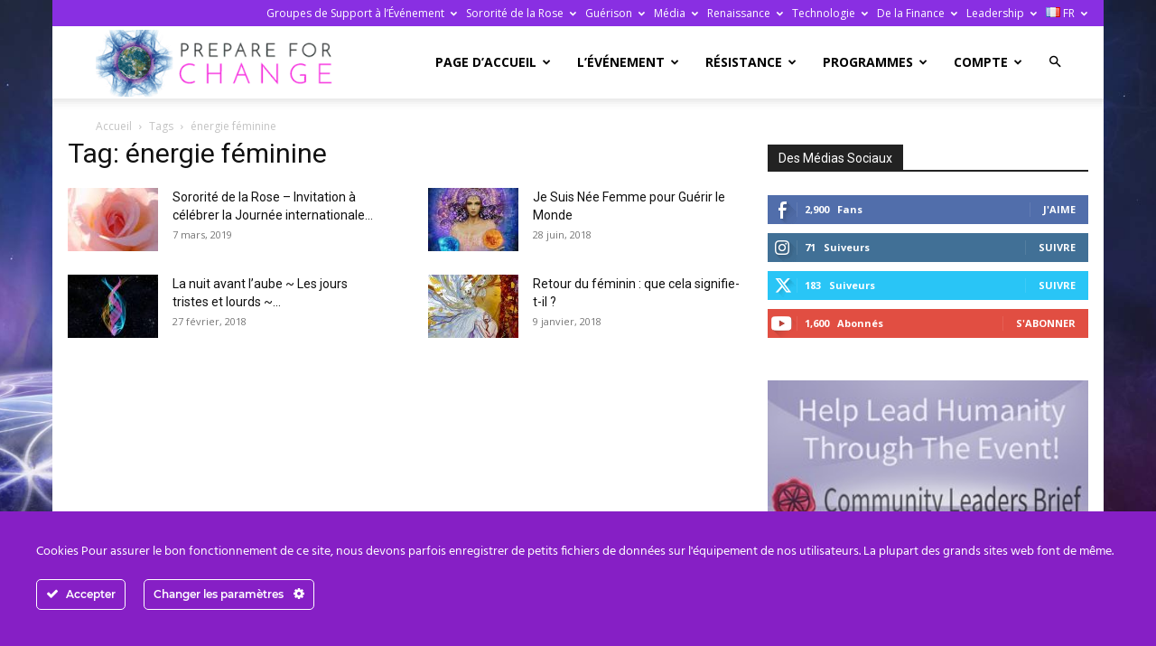

--- FILE ---
content_type: text/html; charset=UTF-8
request_url: https://fr.prepareforchange.net/tag/energie-feminine/
body_size: 35647
content:
<!doctype html >
<!--[if IE 8]><html class="ie8" lang="en"> <![endif]-->
<!--[if IE 9]><html class="ie9" lang="en"> <![endif]-->
<!--[if gt IE 8]><!--><html lang="fr-FR"> <!--<![endif]--><head><title>%sitename%%</title><meta charset="UTF-8" /><link rel="preconnect" href="https://fonts.gstatic.com/" crossorigin /><meta name="viewport" content="width=device-width, initial-scale=1.0"><link rel="pingback" href="https://fr.prepareforchange.net/xmlrpc.php" /><meta name='robots' content='index, follow, max-image-preview:large, max-snippet:-1, max-video-preview:-1' /><meta name="dlm-version" content="5.1.6"><link rel="icon" type="image/png" href="https://prepareforchange.net/wp-content/uploads/2021/03/favicon.png"><link rel="apple-touch-icon" sizes="76x76" href="https://prepareforchange.net/wp-content/uploads/2021/03/pfc-iOS-76.png"/><link rel="apple-touch-icon" sizes="120x120" href="https://prepareforchange.net/wp-content/uploads/2021/03/pfc-iOS-120.png"/><link rel="apple-touch-icon" sizes="152x152" href="https://prepareforchange.net/wp-content/uploads/2021/03/pfc-iOS-152.png"/><link rel="apple-touch-icon" sizes="114x114" href="https://prepareforchange.net/wp-content/uploads/2021/03/pfc-iOS-114.png"/><link rel="apple-touch-icon" sizes="144x144" href="https://prepareforchange.net/wp-content/uploads/2021/03/pfc-iOS-144.png"/><meta name="description" content="The Event, Cobra, Disclosure, Prepare for Change, Ascension, Ascension Meditation" /><link rel="canonical" href="https://fr.prepareforchange.net/tag/energie-feminine/" /><meta property="og:locale" content="fr_FR" /><meta property="og:type" content="article" /><meta property="og:title" content="%sitename%%" /><meta property="og:description" content="The Event, Cobra, Disclosure, Prepare for Change, Ascension, Ascension Meditation" /><meta property="og:url" content="https://fr.prepareforchange.net/tag/energie-feminine/" /><meta property="og:site_name" content="Prepare For Change - Français" /><meta name="twitter:card" content="summary_large_image" /><meta name="twitter:site" content="@Prepare_Change" /> <script type="application/ld+json" class="yoast-schema-graph">{"@context":"https://schema.org","@graph":[{"@type":"CollectionPage","@id":"https://fr.prepareforchange.net/tag/energie-feminine/","url":"https://fr.prepareforchange.net/tag/energie-feminine/","name":"%sitename%%","isPartOf":{"@id":"https://fr.prepareforchange.net/#website"},"primaryImageOfPage":{"@id":"https://fr.prepareforchange.net/tag/energie-feminine/#primaryimage"},"image":{"@id":"https://fr.prepareforchange.net/tag/energie-feminine/#primaryimage"},"thumbnailUrl":"https://fr.prepareforchange.net/files/2018/11/5BUNSET5D-rose.jpg","description":"The Event, Cobra, Disclosure, Prepare for Change, Ascension, Ascension Meditation","breadcrumb":{"@id":"https://fr.prepareforchange.net/tag/energie-feminine/#breadcrumb"},"inLanguage":"fr-FR"},{"@type":"ImageObject","inLanguage":"fr-FR","@id":"https://fr.prepareforchange.net/tag/energie-feminine/#primaryimage","url":"https://fr.prepareforchange.net/files/2018/11/5BUNSET5D-rose.jpg","contentUrl":"https://fr.prepareforchange.net/files/2018/11/5BUNSET5D-rose.jpg","width":300,"height":284,"caption":"5BUNSET5D-rose"},{"@type":"BreadcrumbList","@id":"https://fr.prepareforchange.net/tag/energie-feminine/#breadcrumb","itemListElement":[{"@type":"ListItem","position":1,"name":"Home","item":"https://fr.prepareforchange.net/"},{"@type":"ListItem","position":2,"name":"énergie féminine"}]},{"@type":"WebSite","@id":"https://fr.prepareforchange.net/#website","url":"https://fr.prepareforchange.net/","name":"Prepare For Change - Français","description":"","potentialAction":[{"@type":"SearchAction","target":{"@type":"EntryPoint","urlTemplate":"https://fr.prepareforchange.net/?s={search_term_string}"},"query-input":{"@type":"PropertyValueSpecification","valueRequired":true,"valueName":"search_term_string"}}],"inLanguage":"fr-FR"}]}</script> <link rel='dns-prefetch' href='//js.stripe.com' /><link rel='dns-prefetch' href='//fonts.googleapis.com' /><link rel='dns-prefetch' href='//hcaptcha.com' /><link rel='dns-prefetch' href='//prepareforchange.net' /><link rel='dns-prefetch' href='//fonts.gstatic.com' />
 <script src="//www.googletagmanager.com/gtag/js?id=G-PZN787FPK9"  data-cfasync="false" data-wpfc-render="false" type="text/javascript" async></script> <script data-cfasync="false" data-wpfc-render="false" type="text/javascript">var em_version = '8.10.2';
				var em_track_user = true;
				var em_no_track_reason = '';
								var ExactMetricsDefaultLocations = {"page_location":"https:\/\/fr.prepareforchange.net\/tag\/energie-feminine\/"};
								if ( typeof ExactMetricsPrivacyGuardFilter === 'function' ) {
					var ExactMetricsLocations = (typeof ExactMetricsExcludeQuery === 'object') ? ExactMetricsPrivacyGuardFilter( ExactMetricsExcludeQuery ) : ExactMetricsPrivacyGuardFilter( ExactMetricsDefaultLocations );
				} else {
					var ExactMetricsLocations = (typeof ExactMetricsExcludeQuery === 'object') ? ExactMetricsExcludeQuery : ExactMetricsDefaultLocations;
				}

								var disableStrs = [
										'ga-disable-G-PZN787FPK9',
									];

				/* Function to detect opted out users */
				function __gtagTrackerIsOptedOut() {
					for (var index = 0; index < disableStrs.length; index++) {
						if (document.cookie.indexOf(disableStrs[index] + '=true') > -1) {
							return true;
						}
					}

					return false;
				}

				/* Disable tracking if the opt-out cookie exists. */
				if (__gtagTrackerIsOptedOut()) {
					for (var index = 0; index < disableStrs.length; index++) {
						window[disableStrs[index]] = true;
					}
				}

				/* Opt-out function */
				function __gtagTrackerOptout() {
					for (var index = 0; index < disableStrs.length; index++) {
						document.cookie = disableStrs[index] + '=true; expires=Thu, 31 Dec 2099 23:59:59 UTC; path=/';
						window[disableStrs[index]] = true;
					}
				}

				if ('undefined' === typeof gaOptout) {
					function gaOptout() {
						__gtagTrackerOptout();
					}
				}
								window.dataLayer = window.dataLayer || [];

				window.ExactMetricsDualTracker = {
					helpers: {},
					trackers: {},
				};
				if (em_track_user) {
					function __gtagDataLayer() {
						dataLayer.push(arguments);
					}

					function __gtagTracker(type, name, parameters) {
						if (!parameters) {
							parameters = {};
						}

						if (parameters.send_to) {
							__gtagDataLayer.apply(null, arguments);
							return;
						}

						if (type === 'event') {
														parameters.send_to = exactmetrics_frontend.v4_id;
							var hookName = name;
							if (typeof parameters['event_category'] !== 'undefined') {
								hookName = parameters['event_category'] + ':' + name;
							}

							if (typeof ExactMetricsDualTracker.trackers[hookName] !== 'undefined') {
								ExactMetricsDualTracker.trackers[hookName](parameters);
							} else {
								__gtagDataLayer('event', name, parameters);
							}
							
						} else {
							__gtagDataLayer.apply(null, arguments);
						}
					}

					__gtagTracker('js', new Date());
					__gtagTracker('set', {
						'developer_id.dNDMyYj': true,
											});
					if ( ExactMetricsLocations.page_location ) {
						__gtagTracker('set', ExactMetricsLocations);
					}
										__gtagTracker('config', 'G-PZN787FPK9', {"forceSSL":"true"} );
										window.gtag = __gtagTracker;										(function () {
						/* https://developers.google.com/analytics/devguides/collection/analyticsjs/ */
						/* ga and __gaTracker compatibility shim. */
						var noopfn = function () {
							return null;
						};
						var newtracker = function () {
							return new Tracker();
						};
						var Tracker = function () {
							return null;
						};
						var p = Tracker.prototype;
						p.get = noopfn;
						p.set = noopfn;
						p.send = function () {
							var args = Array.prototype.slice.call(arguments);
							args.unshift('send');
							__gaTracker.apply(null, args);
						};
						var __gaTracker = function () {
							var len = arguments.length;
							if (len === 0) {
								return;
							}
							var f = arguments[len - 1];
							if (typeof f !== 'object' || f === null || typeof f.hitCallback !== 'function') {
								if ('send' === arguments[0]) {
									var hitConverted, hitObject = false, action;
									if ('event' === arguments[1]) {
										if ('undefined' !== typeof arguments[3]) {
											hitObject = {
												'eventAction': arguments[3],
												'eventCategory': arguments[2],
												'eventLabel': arguments[4],
												'value': arguments[5] ? arguments[5] : 1,
											}
										}
									}
									if ('pageview' === arguments[1]) {
										if ('undefined' !== typeof arguments[2]) {
											hitObject = {
												'eventAction': 'page_view',
												'page_path': arguments[2],
											}
										}
									}
									if (typeof arguments[2] === 'object') {
										hitObject = arguments[2];
									}
									if (typeof arguments[5] === 'object') {
										Object.assign(hitObject, arguments[5]);
									}
									if ('undefined' !== typeof arguments[1].hitType) {
										hitObject = arguments[1];
										if ('pageview' === hitObject.hitType) {
											hitObject.eventAction = 'page_view';
										}
									}
									if (hitObject) {
										action = 'timing' === arguments[1].hitType ? 'timing_complete' : hitObject.eventAction;
										hitConverted = mapArgs(hitObject);
										__gtagTracker('event', action, hitConverted);
									}
								}
								return;
							}

							function mapArgs(args) {
								var arg, hit = {};
								var gaMap = {
									'eventCategory': 'event_category',
									'eventAction': 'event_action',
									'eventLabel': 'event_label',
									'eventValue': 'event_value',
									'nonInteraction': 'non_interaction',
									'timingCategory': 'event_category',
									'timingVar': 'name',
									'timingValue': 'value',
									'timingLabel': 'event_label',
									'page': 'page_path',
									'location': 'page_location',
									'title': 'page_title',
									'referrer' : 'page_referrer',
								};
								for (arg in args) {
																		if (!(!args.hasOwnProperty(arg) || !gaMap.hasOwnProperty(arg))) {
										hit[gaMap[arg]] = args[arg];
									} else {
										hit[arg] = args[arg];
									}
								}
								return hit;
							}

							try {
								f.hitCallback();
							} catch (ex) {
							}
						};
						__gaTracker.create = newtracker;
						__gaTracker.getByName = newtracker;
						__gaTracker.getAll = function () {
							return [];
						};
						__gaTracker.remove = noopfn;
						__gaTracker.loaded = true;
						window['__gaTracker'] = __gaTracker;
					})();
									} else {
										console.log("");
					(function () {
						function __gtagTracker() {
							return null;
						}

						window['__gtagTracker'] = __gtagTracker;
						window['gtag'] = __gtagTracker;
					})();
									}</script> <style id='wp-img-auto-sizes-contain-inline-css' type='text/css'>img:is([sizes=auto i],[sizes^="auto," i]){contain-intrinsic-size:3000px 1500px}
/*# sourceURL=wp-img-auto-sizes-contain-inline-css */</style> <script>WebFontConfig={google:{families:["Open Sans:400,600,700","Roboto:400,600,700"]}};if ( typeof WebFont === "object" && typeof WebFont.load === "function" ) { WebFont.load( WebFontConfig ); }</script><script data-optimized="1" src="https://fr.prepareforchange.net/wp-content/plugins/litespeed-cache/assets/js/webfontloader.min.js"></script><link data-optimized="2" rel="stylesheet" href="https://fr.prepareforchange.net/wp-content/litespeed/css/11/56491b85780a426c01fc19cc5a7f2f03.css?ver=5dc1b" /><style id='wp-emoji-styles-inline-css' type='text/css'>img.wp-smiley, img.emoji {
		display: inline !important;
		border: none !important;
		box-shadow: none !important;
		height: 1em !important;
		width: 1em !important;
		margin: 0 0.07em !important;
		vertical-align: -0.1em !important;
		background: none !important;
		padding: 0 !important;
	}
/*# sourceURL=wp-emoji-styles-inline-css */</style><style id='classic-theme-styles-inline-css' type='text/css'>/*! This file is auto-generated */
.wp-block-button__link{color:#fff;background-color:#32373c;border-radius:9999px;box-shadow:none;text-decoration:none;padding:calc(.667em + 2px) calc(1.333em + 2px);font-size:1.125em}.wp-block-file__button{background:#32373c;color:#fff;text-decoration:none}
/*# sourceURL=/wp-includes/css/classic-themes.min.css */</style><style id='td-theme-inline-css' type='text/css'>@media (max-width:767px){.td-header-desktop-wrap{display:none}}@media (min-width:767px){.td-header-mobile-wrap{display:none}}</style> <script type="text/javascript" src="https://fr.prepareforchange.net/wp-includes/js/jquery/jquery.min.js?ver=3.7.1" id="jquery-core-js"></script> <script type="text/javascript" src="https://fr.prepareforchange.net/wp-includes/js/jquery/jquery-migrate.min.js?ver=3.4.1" id="jquery-migrate-js"></script> <script type="text/javascript" src="https://fr.prepareforchange.net/wp-content/plugins/ct-ultimate-gdpr/assets/js/service-facebook-pixel.js?ver=6.9" id="ct-ultimate-gdpr-service-facebook-pixel-js"></script> <script type="text/javascript" src="https://fr.prepareforchange.net/wp-content/plugins/google-analytics-dashboard-for-wp/assets/js/frontend-gtag.js?ver=8.10.2" id="exactmetrics-frontend-script-js" async="async" data-wp-strategy="async"></script> <script data-cfasync="false" data-wpfc-render="false" type="text/javascript" id='exactmetrics-frontend-script-js-extra'>/*  */
var exactmetrics_frontend = {"js_events_tracking":"true","download_extensions":"zip,mp3,mpeg,pdf,docx,pptx,xlsx,rar","inbound_paths":"[{\"path\":\"\\\/go\\\/\",\"label\":\"affiliate\"},{\"path\":\"\\\/recommend\\\/\",\"label\":\"affiliate\"}]","home_url":"https:\/\/fr.prepareforchange.net","hash_tracking":"false","v4_id":"G-PZN787FPK9"};/*  */</script> <script type="text/javascript" id="ct-ultimate-gdpr-cookie-list-js-extra">/*  */
var ct_ultimate_gdpr_cookie_list = {"list":[]};
//# sourceURL=ct-ultimate-gdpr-cookie-list-js-extra
/*  */</script> <script type="text/javascript" src="https://fr.prepareforchange.net/wp-content/plugins/ct-ultimate-gdpr/assets/js/cookie-list.js?ver=5.3.9" id="ct-ultimate-gdpr-cookie-list-js"></script> <script type="text/javascript" src="https://fr.prepareforchange.net/wp-content/plugins/ct-ultimate-gdpr/assets/js/shortcode-block-cookie.js?ver=5.3.9" id="ct-ultimate-gdpr-shortcode-block-cookie-js"></script> <script type="text/javascript" src="https://fr.prepareforchange.net/wp-content/plugins/ct-ultimate-gdpr/assets/js/buddypress.min.js?ver=6.9" id="ct-ultimate-gdpr-service-buddypress-js"></script> <link rel="https://api.w.org/" href="https://fr.prepareforchange.net/wp-json/" /><link rel="alternate" title="JSON" type="application/json" href="https://fr.prepareforchange.net/wp-json/wp/v2/tags/2686" /> <script type="text/javascript">var ajaxurl = 'https://fr.prepareforchange.net/wp-admin/admin-ajax.php';</script> <style>.h-captcha{position:relative;display:block;margin-bottom:2rem;padding:0;clear:both}.h-captcha[data-size="normal"]{width:302px;height:76px}.h-captcha[data-size="compact"]{width:158px;height:138px}.h-captcha[data-size="invisible"]{display:none}.h-captcha iframe{z-index:1}.h-captcha::before{content:"";display:block;position:absolute;top:0;left:0;background:url(https://fr.prepareforchange.net/wp-content/plugins/hcaptcha-for-forms-and-more/assets/images/hcaptcha-div-logo.svg) no-repeat;border:1px solid #fff0;border-radius:4px;box-sizing:border-box}.h-captcha::after{content:"The hCaptcha loading is delayed until user interaction.";font-family:-apple-system,system-ui,BlinkMacSystemFont,"Segoe UI",Roboto,Oxygen,Ubuntu,"Helvetica Neue",Arial,sans-serif;font-size:10px;font-weight:500;position:absolute;top:0;bottom:0;left:0;right:0;box-sizing:border-box;color:#bf1722;opacity:0}.h-captcha:not(:has(iframe))::after{animation:hcap-msg-fade-in .3s ease forwards;animation-delay:2s}.h-captcha:has(iframe)::after{animation:none;opacity:0}@keyframes hcap-msg-fade-in{to{opacity:1}}.h-captcha[data-size="normal"]::before{width:302px;height:76px;background-position:93.8% 28%}.h-captcha[data-size="normal"]::after{width:302px;height:76px;display:flex;flex-wrap:wrap;align-content:center;line-height:normal;padding:0 75px 0 10px}.h-captcha[data-size="compact"]::before{width:158px;height:138px;background-position:49.9% 78.8%}.h-captcha[data-size="compact"]::after{width:158px;height:138px;text-align:center;line-height:normal;padding:24px 10px 10px 10px}.h-captcha[data-theme="light"]::before,body.is-light-theme .h-captcha[data-theme="auto"]::before,.h-captcha[data-theme="auto"]::before{background-color:#fafafa;border:1px solid #e0e0e0}.h-captcha[data-theme="dark"]::before,body.is-dark-theme .h-captcha[data-theme="auto"]::before,html.wp-dark-mode-active .h-captcha[data-theme="auto"]::before,html.drdt-dark-mode .h-captcha[data-theme="auto"]::before{background-image:url(https://fr.prepareforchange.net/wp-content/plugins/hcaptcha-for-forms-and-more/assets/images/hcaptcha-div-logo-white.svg);background-repeat:no-repeat;background-color:#333;border:1px solid #f5f5f5}@media (prefers-color-scheme:dark){.h-captcha[data-theme="auto"]::before{background-image:url(https://fr.prepareforchange.net/wp-content/plugins/hcaptcha-for-forms-and-more/assets/images/hcaptcha-div-logo-white.svg);background-repeat:no-repeat;background-color:#333;border:1px solid #f5f5f5}}.h-captcha[data-theme="custom"]::before{background-color:initial}.h-captcha[data-size="invisible"]::before,.h-captcha[data-size="invisible"]::after{display:none}.h-captcha iframe{position:relative}div[style*="z-index: 2147483647"] div[style*="border-width: 11px"][style*="position: absolute"][style*="pointer-events: none"]{border-style:none}</style> <script type="text/javascript" id="td-generated-header-js">var tdBlocksArray = []; //here we store all the items for the current page

	    // td_block class - each ajax block uses a object of this class for requests
	    function tdBlock() {
		    this.id = '';
		    this.block_type = 1; //block type id (1-234 etc)
		    this.atts = '';
		    this.td_column_number = '';
		    this.td_current_page = 1; //
		    this.post_count = 0; //from wp
		    this.found_posts = 0; //from wp
		    this.max_num_pages = 0; //from wp
		    this.td_filter_value = ''; //current live filter value
		    this.is_ajax_running = false;
		    this.td_user_action = ''; // load more or infinite loader (used by the animation)
		    this.header_color = '';
		    this.ajax_pagination_infinite_stop = ''; //show load more at page x
	    }

        // td_js_generator - mini detector
        ( function () {
            var htmlTag = document.getElementsByTagName("html")[0];

	        if ( navigator.userAgent.indexOf("MSIE 10.0") > -1 ) {
                htmlTag.className += ' ie10';
            }

            if ( !!navigator.userAgent.match(/Trident.*rv\:11\./) ) {
                htmlTag.className += ' ie11';
            }

	        if ( navigator.userAgent.indexOf("Edge") > -1 ) {
                htmlTag.className += ' ieEdge';
            }

            if ( /(iPad|iPhone|iPod)/g.test(navigator.userAgent) ) {
                htmlTag.className += ' td-md-is-ios';
            }

            var user_agent = navigator.userAgent.toLowerCase();
            if ( user_agent.indexOf("android") > -1 ) {
                htmlTag.className += ' td-md-is-android';
            }

            if ( -1 !== navigator.userAgent.indexOf('Mac OS X')  ) {
                htmlTag.className += ' td-md-is-os-x';
            }

            if ( /chrom(e|ium)/.test(navigator.userAgent.toLowerCase()) ) {
               htmlTag.className += ' td-md-is-chrome';
            }

            if ( -1 !== navigator.userAgent.indexOf('Firefox') ) {
                htmlTag.className += ' td-md-is-firefox';
            }

            if ( -1 !== navigator.userAgent.indexOf('Safari') && -1 === navigator.userAgent.indexOf('Chrome') ) {
                htmlTag.className += ' td-md-is-safari';
            }

            if( -1 !== navigator.userAgent.indexOf('IEMobile') ){
                htmlTag.className += ' td-md-is-iemobile';
            }

        })();

        var tdLocalCache = {};

        ( function () {
            "use strict";

            tdLocalCache = {
                data: {},
                remove: function (resource_id) {
                    delete tdLocalCache.data[resource_id];
                },
                exist: function (resource_id) {
                    return tdLocalCache.data.hasOwnProperty(resource_id) && tdLocalCache.data[resource_id] !== null;
                },
                get: function (resource_id) {
                    return tdLocalCache.data[resource_id];
                },
                set: function (resource_id, cachedData) {
                    tdLocalCache.remove(resource_id);
                    tdLocalCache.data[resource_id] = cachedData;
                }
            };
        })();

    
    
var td_viewport_interval_list=[{"limitBottom":767,"sidebarWidth":228},{"limitBottom":1018,"sidebarWidth":300},{"limitBottom":1140,"sidebarWidth":324}];
var td_animation_stack_effect="type0";
var tds_animation_stack=true;
var td_animation_stack_specific_selectors=".entry-thumb, img, .td-lazy-img";
var td_animation_stack_general_selectors=".td-animation-stack img, .td-animation-stack .entry-thumb, .post img, .td-animation-stack .td-lazy-img";
var tds_video_lazy="enabled";
var tdc_is_installed="yes";
var tdc_domain_active=false;
var td_ajax_url="https:\/\/fr.prepareforchange.net\/wp-admin\/admin-ajax.php?td_theme_name=Newspaper&v=12.7.3";
var td_get_template_directory_uri="https:\/\/fr.prepareforchange.net\/wp-content\/plugins\/td-composer\/legacy\/common";
var tds_snap_menu="snap";
var tds_logo_on_sticky="show_header_logo";
var tds_header_style="tdm_header_style_3";
var td_please_wait="S'il vous pla\u00eet patienter ...";
var td_email_user_pass_incorrect="Utilisateur ou mot de passe incorrect!";
var td_email_user_incorrect="E-mail ou nom d'utilisateur incorrect !";
var td_email_incorrect="Email incorrect !";
var td_user_incorrect="Username incorrect!";
var td_email_user_empty="Email or username empty!";
var td_pass_empty="Pass empty!";
var td_pass_pattern_incorrect="Invalid Pass Pattern!";
var td_retype_pass_incorrect="Retyped Pass incorrect!";
var tds_more_articles_on_post_enable="";
var tds_more_articles_on_post_time_to_wait="";
var tds_more_articles_on_post_pages_distance_from_top=0;
var tds_captcha="";
var tds_theme_color_site_wide="rgba(161,31,242,0.79)";
var tds_smart_sidebar="";
var tdThemeName="Newspaper";
var tdThemeNameWl="Newspaper";
var td_magnific_popup_translation_tPrev="Pr\u00e9c\u00e9dente (fl\u00e8che gauche)";
var td_magnific_popup_translation_tNext="Suivante (fl\u00e8che droite)";
var td_magnific_popup_translation_tCounter="%curr% sur %total%";
var td_magnific_popup_translation_ajax_tError="Le contenu de %url% pas pu \u00eatre charg\u00e9.";
var td_magnific_popup_translation_image_tError="L'image #%curr% pas pu \u00eatre charg\u00e9e.";
var tdBlockNonce="cd51088bf2";
var tdMobileMenu="enabled";
var tdMobileSearch="enabled";
var tdDateNamesI18n={"month_names":["janvier","f\u00e9vrier","mars","avril","mai","juin","juillet","ao\u00fbt","septembre","octobre","novembre","d\u00e9cembre"],"month_names_short":["Jan","F\u00e9v","Mar","Avr","Mai","Juin","Juil","Ao\u00fbt","Sep","Oct","Nov","D\u00e9c"],"day_names":["dimanche","lundi","mardi","mercredi","jeudi","vendredi","samedi"],"day_names_short":["dim","lun","mar","mer","jeu","ven","sam"]};
var tdb_modal_confirm="Sauvegarder";
var tdb_modal_cancel="Annuler";
var tdb_modal_confirm_alt="Oui";
var tdb_modal_cancel_alt="Non";
var td_deploy_mode="deploy";
var td_ad_background_click_link="";
var td_ad_background_click_target="";</script> <style>.td-menu-background,.td-search-background{background-image:url('https://fr.prepareforchange.net/files/2021/03/mobile-bg-pink-stars-p.jpg')}.white-popup-block:before{background-image:url('https://fr.prepareforchange.net/files/2021/03/mobile-bg-pink-stars-p.jpg')}:root{--td_theme_color:rgba(161,31,242,0.79);--td_slider_text:rgba(161,31,242,0.79);--td_mobile_menu_color:#ffffff;--td_mobile_icons_color:#9344e2;--td_mobile_gradient_one_mob:#8224e3;--td_mobile_gradient_two_mob:#dc5eed;--td_login_button_background:#8224e3;--td_login_button_color:#ffffff;--td_login_hover_background:#7609e2;--td_login_hover_color:#ffffff;--td_login_gradient_one:#8224e3;--td_login_gradient_two:#dc5eed}.td-header-style-12 .td-header-menu-wrap-full,.td-header-style-12 .td-affix,.td-grid-style-1.td-hover-1 .td-big-grid-post:hover .td-post-category,.td-grid-style-5.td-hover-1 .td-big-grid-post:hover .td-post-category,.td_category_template_3 .td-current-sub-category,.td_category_template_8 .td-category-header .td-category a.td-current-sub-category,.td_category_template_4 .td-category-siblings .td-category a:hover,.td_block_big_grid_9.td-grid-style-1 .td-post-category,.td_block_big_grid_9.td-grid-style-5 .td-post-category,.td-grid-style-6.td-hover-1 .td-module-thumb:after,.tdm-menu-active-style5 .td-header-menu-wrap .sf-menu>.current-menu-item>a,.tdm-menu-active-style5 .td-header-menu-wrap .sf-menu>.current-menu-ancestor>a,.tdm-menu-active-style5 .td-header-menu-wrap .sf-menu>.current-category-ancestor>a,.tdm-menu-active-style5 .td-header-menu-wrap .sf-menu>li>a:hover,.tdm-menu-active-style5 .td-header-menu-wrap .sf-menu>.sfHover>a{background-color:rgba(161,31,242,0.79)}.td_mega_menu_sub_cats .cur-sub-cat,.td-mega-span h3 a:hover,.td_mod_mega_menu:hover .entry-title a,.header-search-wrap .result-msg a:hover,.td-header-top-menu .td-drop-down-search .td_module_wrap:hover .entry-title a,.td-header-top-menu .td-icon-search:hover,.td-header-wrap .result-msg a:hover,.top-header-menu li a:hover,.top-header-menu .current-menu-item>a,.top-header-menu .current-menu-ancestor>a,.top-header-menu .current-category-ancestor>a,.td-social-icon-wrap>a:hover,.td-header-sp-top-widget .td-social-icon-wrap a:hover,.td_mod_related_posts:hover h3>a,.td-post-template-11 .td-related-title .td-related-left:hover,.td-post-template-11 .td-related-title .td-related-right:hover,.td-post-template-11 .td-related-title .td-cur-simple-item,.td-post-template-11 .td_block_related_posts .td-next-prev-wrap a:hover,.td-category-header .td-pulldown-category-filter-link:hover,.td-category-siblings .td-subcat-dropdown a:hover,.td-category-siblings .td-subcat-dropdown a.td-current-sub-category,.footer-text-wrap .footer-email-wrap a,.footer-social-wrap a:hover,.td_module_17 .td-read-more a:hover,.td_module_18 .td-read-more a:hover,.td_module_19 .td-post-author-name a:hover,.td-pulldown-syle-2 .td-subcat-dropdown:hover .td-subcat-more span,.td-pulldown-syle-2 .td-subcat-dropdown:hover .td-subcat-more i,.td-pulldown-syle-3 .td-subcat-dropdown:hover .td-subcat-more span,.td-pulldown-syle-3 .td-subcat-dropdown:hover .td-subcat-more i,.tdm-menu-active-style3 .tdm-header.td-header-wrap .sf-menu>.current-category-ancestor>a,.tdm-menu-active-style3 .tdm-header.td-header-wrap .sf-menu>.current-menu-ancestor>a,.tdm-menu-active-style3 .tdm-header.td-header-wrap .sf-menu>.current-menu-item>a,.tdm-menu-active-style3 .tdm-header.td-header-wrap .sf-menu>.sfHover>a,.tdm-menu-active-style3 .tdm-header.td-header-wrap .sf-menu>li>a:hover{color:rgba(161,31,242,0.79)}.td-mega-menu-page .wpb_content_element ul li a:hover,.td-theme-wrap .td-aj-search-results .td_module_wrap:hover .entry-title a,.td-theme-wrap .header-search-wrap .result-msg a:hover{color:rgba(161,31,242,0.79)!important}.td_category_template_8 .td-category-header .td-category a.td-current-sub-category,.td_category_template_4 .td-category-siblings .td-category a:hover,.tdm-menu-active-style4 .tdm-header .sf-menu>.current-menu-item>a,.tdm-menu-active-style4 .tdm-header .sf-menu>.current-menu-ancestor>a,.tdm-menu-active-style4 .tdm-header .sf-menu>.current-category-ancestor>a,.tdm-menu-active-style4 .tdm-header .sf-menu>li>a:hover,.tdm-menu-active-style4 .tdm-header .sf-menu>.sfHover>a{border-color:rgba(161,31,242,0.79)}.td-header-wrap .td-header-top-menu-full,.td-header-wrap .top-header-menu .sub-menu,.tdm-header-style-1.td-header-wrap .td-header-top-menu-full,.tdm-header-style-1.td-header-wrap .top-header-menu .sub-menu,.tdm-header-style-2.td-header-wrap .td-header-top-menu-full,.tdm-header-style-2.td-header-wrap .top-header-menu .sub-menu,.tdm-header-style-3.td-header-wrap .td-header-top-menu-full,.tdm-header-style-3.td-header-wrap .top-header-menu .sub-menu{background-color:#892fe2}.td-header-style-8 .td-header-top-menu-full{background-color:transparent}.td-header-style-8 .td-header-top-menu-full .td-header-top-menu{background-color:#892fe2;padding-left:15px;padding-right:15px}.td-header-wrap .td-header-top-menu-full .td-header-top-menu,.td-header-wrap .td-header-top-menu-full{border-bottom:none}.top-header-menu .current-menu-item>a,.top-header-menu .current-menu-ancestor>a,.top-header-menu .current-category-ancestor>a,.top-header-menu li a:hover,.td-header-sp-top-widget .td-icon-search:hover{color:#e064e0}.sf-menu>.current-menu-item>a:after,.sf-menu>.current-menu-ancestor>a:after,.sf-menu>.current-category-ancestor>a:after,.sf-menu>li:hover>a:after,.sf-menu>.sfHover>a:after,.td_block_mega_menu .td-next-prev-wrap a:hover,.td-mega-span .td-post-category:hover,.td-header-wrap .black-menu .sf-menu>li>a:hover,.td-header-wrap .black-menu .sf-menu>.current-menu-ancestor>a,.td-header-wrap .black-menu .sf-menu>.sfHover>a,.td-header-wrap .black-menu .sf-menu>.current-menu-item>a,.td-header-wrap .black-menu .sf-menu>.current-menu-ancestor>a,.td-header-wrap .black-menu .sf-menu>.current-category-ancestor>a,.tdm-menu-active-style5 .tdm-header .td-header-menu-wrap .sf-menu>.current-menu-item>a,.tdm-menu-active-style5 .tdm-header .td-header-menu-wrap .sf-menu>.current-menu-ancestor>a,.tdm-menu-active-style5 .tdm-header .td-header-menu-wrap .sf-menu>.current-category-ancestor>a,.tdm-menu-active-style5 .tdm-header .td-header-menu-wrap .sf-menu>li>a:hover,.tdm-menu-active-style5 .tdm-header .td-header-menu-wrap .sf-menu>.sfHover>a{background-color:#a261e2}.td_block_mega_menu .td-next-prev-wrap a:hover,.tdm-menu-active-style4 .tdm-header .sf-menu>.current-menu-item>a,.tdm-menu-active-style4 .tdm-header .sf-menu>.current-menu-ancestor>a,.tdm-menu-active-style4 .tdm-header .sf-menu>.current-category-ancestor>a,.tdm-menu-active-style4 .tdm-header .sf-menu>li>a:hover,.tdm-menu-active-style4 .tdm-header .sf-menu>.sfHover>a{border-color:#a261e2}.header-search-wrap .td-drop-down-search:before{border-color:transparent transparent #a261e2 transparent}.td_mega_menu_sub_cats .cur-sub-cat,.td_mod_mega_menu:hover .entry-title a,.td-theme-wrap .sf-menu ul .td-menu-item>a:hover,.td-theme-wrap .sf-menu ul .sfHover>a,.td-theme-wrap .sf-menu ul .current-menu-ancestor>a,.td-theme-wrap .sf-menu ul .current-category-ancestor>a,.td-theme-wrap .sf-menu ul .current-menu-item>a,.tdm-menu-active-style3 .tdm-header.td-header-wrap .sf-menu>.current-menu-item>a,.tdm-menu-active-style3 .tdm-header.td-header-wrap .sf-menu>.current-menu-ancestor>a,.tdm-menu-active-style3 .tdm-header.td-header-wrap .sf-menu>.current-category-ancestor>a,.tdm-menu-active-style3 .tdm-header.td-header-wrap .sf-menu>li>a:hover,.tdm-menu-active-style3 .tdm-header.td-header-wrap .sf-menu>.sfHover>a{color:#a261e2}.td-affix .sf-menu>.current-menu-item>a:after,.td-affix .sf-menu>.current-menu-ancestor>a:after,.td-affix .sf-menu>.current-category-ancestor>a:after,.td-affix .sf-menu>li:hover>a:after,.td-affix .sf-menu>.sfHover>a:after,.td-header-wrap .td-affix .black-menu .sf-menu>li>a:hover,.td-header-wrap .td-affix .black-menu .sf-menu>.current-menu-ancestor>a,.td-header-wrap .td-affix .black-menu .sf-menu>.sfHover>a,.td-affix .header-search-wrap .td-drop-down-search:after,.td-affix .header-search-wrap .td-drop-down-search .btn:hover,.td-header-wrap .td-affix .black-menu .sf-menu>.current-menu-item>a,.td-header-wrap .td-affix .black-menu .sf-menu>.current-menu-ancestor>a,.td-header-wrap .td-affix .black-menu .sf-menu>.current-category-ancestor>a,.tdm-menu-active-style5 .tdm-header .td-header-menu-wrap.td-affix .sf-menu>.current-menu-item>a,.tdm-menu-active-style5 .tdm-header .td-header-menu-wrap.td-affix .sf-menu>.current-menu-ancestor>a,.tdm-menu-active-style5 .tdm-header .td-header-menu-wrap.td-affix .sf-menu>.current-category-ancestor>a,.tdm-menu-active-style5 .tdm-header .td-header-menu-wrap.td-affix .sf-menu>li>a:hover,.tdm-menu-active-style5 .tdm-header .td-header-menu-wrap.td-affix .sf-menu>.sfHover>a{background-color:#9b53e2}.td-affix .header-search-wrap .td-drop-down-search:before{border-color:transparent transparent #9b53e2 transparent}.tdm-menu-active-style4 .tdm-header .td-affix .sf-menu>.current-menu-item>a,.tdm-menu-active-style4 .tdm-header .td-affix .sf-menu>.current-menu-ancestor>a,.tdm-menu-active-style4 .tdm-header .td-affix .sf-menu>.current-category-ancestor>a,.tdm-menu-active-style4 .tdm-header .td-affix .sf-menu>li>a:hover,.tdm-menu-active-style4 .tdm-header .td-affix .sf-menu>.sfHover>a{border-color:#9b53e2}.td-theme-wrap .td-affix .sf-menu ul .td-menu-item>a:hover,.td-theme-wrap .td-affix .sf-menu ul .sfHover>a,.td-theme-wrap .td-affix .sf-menu ul .current-menu-ancestor>a,.td-theme-wrap .td-affix .sf-menu ul .current-category-ancestor>a,.td-theme-wrap .td-affix .sf-menu ul .current-menu-item>a,.tdm-menu-active-style3 .tdm-header .td-affix .sf-menu>.current-menu-item>a,.tdm-menu-active-style3 .tdm-header .td-affix .sf-menu>.current-menu-ancestor>a,.tdm-menu-active-style3 .tdm-header .td-affix .sf-menu>.current-category-ancestor>a,.tdm-menu-active-style3 .tdm-header .td-affix .sf-menu>li>a:hover,.tdm-menu-active-style3 .tdm-header .td-affix .sf-menu>.sfHover>a{color:#9b53e2}.td-theme-wrap .header-search-wrap .td-drop-down-search .btn{background-color:#9241e2}.td-theme-wrap .header-search-wrap .td-drop-down-search .btn{color:#e0e0e0}.td-theme-wrap .header-search-wrap .td-drop-down-search .btn:hover,.td-theme-wrap .td-aj-search-results .td_module_wrap:hover .entry-title a,.td-theme-wrap .header-search-wrap .result-msg a:hover{color:#ffffff!important}.td-theme-wrap .sf-menu .td-normal-menu .sub-menu .td-menu-item>a{color:#333333}.td-theme-wrap .sf-menu .td-normal-menu .td-menu-item>a:hover,.td-theme-wrap .sf-menu .td-normal-menu .sfHover>a,.td-theme-wrap .sf-menu .td-normal-menu .current-menu-ancestor>a,.td-theme-wrap .sf-menu .td-normal-menu .current-category-ancestor>a,.td-theme-wrap .sf-menu .td-normal-menu .current-menu-item>a{color:#9548e2}.td-header-bg:before{background-size:100% auto}.td-header-bg:before{background-position:center center}.td-header-bg:before{opacity:1}.td-footer-wrapper,.td-footer-wrapper .td_block_template_7 .td-block-title>*,.td-footer-wrapper .td_block_template_17 .td-block-title,.td-footer-wrapper .td-block-title-wrap .td-wrapper-pulldown-filter{background-color:#333333}.post blockquote p,.page blockquote p{color:rgba(161,31,242,0.62)}.post .td_quote_box,.page .td_quote_box{border-color:rgba(161,31,242,0.62)}.post blockquote p,.page blockquote p,.td-post-text-content blockquote p{font-family:Tahoma,Verdana,Geneva;font-size:14px;font-style:italic}.post .td_quote_box p,.page .td_quote_box p{font-family:"Helvetica Neue",Helvetica,Arial,sans-serif;font-size:14px}.post .td_pull_quote p,.page .td_pull_quote p,.post .wp-block-pullquote blockquote p,.page .wp-block-pullquote blockquote p{font-family:"Helvetica Neue",Helvetica,Arial,sans-serif;font-size:14px}.tdm-menu-btn1 .tds-button1,.tdm-menu-btn1 .tds-button6:after{background-color:#75e5de}.tdm-menu-btn1 .tds-button2:before,.tdm-menu-btn1 .tds-button6:before{border-color:#75e5de}.tdm-menu-btn1 .tds-button2,.tdm-menu-btn1 .tds-button2 i{color:#75e5de}.tdm-menu-btn1 .tds-button3{-webkit-box-shadow:0 2px 16px #75e5de;-moz-box-shadow:0 2px 16px #75e5de;box-shadow:0 2px 16px #75e5de}.tdm-menu-btn1 .tds-button3:hover{-webkit-box-shadow:0 4px 26px #75e5de;-moz-box-shadow:0 4px 26px #75e5de;box-shadow:0 4px 26px #75e5de}.tdm-menu-btn1 .tds-button7 .tdm-btn-border-top,.tdm-menu-btn1 .tds-button7 .tdm-btn-border-bottom{background-color:#75e5de}.tdm-menu-btn1 .tds-button8{background:#75e5de}.tdm-menu-btn2 .tds-button1,.tdm-menu-btn2 .tds-button6:after{background-color:#d358d1}.tdm-menu-btn2 .tds-button2:before,.tdm-menu-btn2 .tds-button6:before{border-color:#d358d1}.tdm-menu-btn2 .tds-button2,.tdm-menu-btn2 .tds-button2 i{color:#d358d1}.tdm-menu-btn2 .tds-button3{-webkit-box-shadow:0 2px 16px #d358d1;-moz-box-shadow:0 2px 16px #d358d1;box-shadow:0 2px 16px #d358d1}.tdm-menu-btn2 .tds-button3:hover{-webkit-box-shadow:0 4px 26px #d358d1;-moz-box-shadow:0 4px 26px #d358d1;box-shadow:0 4px 26px #d358d1}.tdm-menu-btn2 .tds-button7 .tdm-btn-border-top,.tdm-menu-btn2 .tds-button7 .tdm-btn-border-bottom{background-color:#d358d1}.tdm-menu-btn2 .tds-button8{background:#d358d1}.td-menu-background,.td-search-background{background-image:url('https://fr.prepareforchange.net/files/2021/03/mobile-bg-pink-stars-p.jpg')}.white-popup-block:before{background-image:url('https://fr.prepareforchange.net/files/2021/03/mobile-bg-pink-stars-p.jpg')}:root{--td_theme_color:rgba(161,31,242,0.79);--td_slider_text:rgba(161,31,242,0.79);--td_mobile_menu_color:#ffffff;--td_mobile_icons_color:#9344e2;--td_mobile_gradient_one_mob:#8224e3;--td_mobile_gradient_two_mob:#dc5eed;--td_login_button_background:#8224e3;--td_login_button_color:#ffffff;--td_login_hover_background:#7609e2;--td_login_hover_color:#ffffff;--td_login_gradient_one:#8224e3;--td_login_gradient_two:#dc5eed}.td-header-style-12 .td-header-menu-wrap-full,.td-header-style-12 .td-affix,.td-grid-style-1.td-hover-1 .td-big-grid-post:hover .td-post-category,.td-grid-style-5.td-hover-1 .td-big-grid-post:hover .td-post-category,.td_category_template_3 .td-current-sub-category,.td_category_template_8 .td-category-header .td-category a.td-current-sub-category,.td_category_template_4 .td-category-siblings .td-category a:hover,.td_block_big_grid_9.td-grid-style-1 .td-post-category,.td_block_big_grid_9.td-grid-style-5 .td-post-category,.td-grid-style-6.td-hover-1 .td-module-thumb:after,.tdm-menu-active-style5 .td-header-menu-wrap .sf-menu>.current-menu-item>a,.tdm-menu-active-style5 .td-header-menu-wrap .sf-menu>.current-menu-ancestor>a,.tdm-menu-active-style5 .td-header-menu-wrap .sf-menu>.current-category-ancestor>a,.tdm-menu-active-style5 .td-header-menu-wrap .sf-menu>li>a:hover,.tdm-menu-active-style5 .td-header-menu-wrap .sf-menu>.sfHover>a{background-color:rgba(161,31,242,0.79)}.td_mega_menu_sub_cats .cur-sub-cat,.td-mega-span h3 a:hover,.td_mod_mega_menu:hover .entry-title a,.header-search-wrap .result-msg a:hover,.td-header-top-menu .td-drop-down-search .td_module_wrap:hover .entry-title a,.td-header-top-menu .td-icon-search:hover,.td-header-wrap .result-msg a:hover,.top-header-menu li a:hover,.top-header-menu .current-menu-item>a,.top-header-menu .current-menu-ancestor>a,.top-header-menu .current-category-ancestor>a,.td-social-icon-wrap>a:hover,.td-header-sp-top-widget .td-social-icon-wrap a:hover,.td_mod_related_posts:hover h3>a,.td-post-template-11 .td-related-title .td-related-left:hover,.td-post-template-11 .td-related-title .td-related-right:hover,.td-post-template-11 .td-related-title .td-cur-simple-item,.td-post-template-11 .td_block_related_posts .td-next-prev-wrap a:hover,.td-category-header .td-pulldown-category-filter-link:hover,.td-category-siblings .td-subcat-dropdown a:hover,.td-category-siblings .td-subcat-dropdown a.td-current-sub-category,.footer-text-wrap .footer-email-wrap a,.footer-social-wrap a:hover,.td_module_17 .td-read-more a:hover,.td_module_18 .td-read-more a:hover,.td_module_19 .td-post-author-name a:hover,.td-pulldown-syle-2 .td-subcat-dropdown:hover .td-subcat-more span,.td-pulldown-syle-2 .td-subcat-dropdown:hover .td-subcat-more i,.td-pulldown-syle-3 .td-subcat-dropdown:hover .td-subcat-more span,.td-pulldown-syle-3 .td-subcat-dropdown:hover .td-subcat-more i,.tdm-menu-active-style3 .tdm-header.td-header-wrap .sf-menu>.current-category-ancestor>a,.tdm-menu-active-style3 .tdm-header.td-header-wrap .sf-menu>.current-menu-ancestor>a,.tdm-menu-active-style3 .tdm-header.td-header-wrap .sf-menu>.current-menu-item>a,.tdm-menu-active-style3 .tdm-header.td-header-wrap .sf-menu>.sfHover>a,.tdm-menu-active-style3 .tdm-header.td-header-wrap .sf-menu>li>a:hover{color:rgba(161,31,242,0.79)}.td-mega-menu-page .wpb_content_element ul li a:hover,.td-theme-wrap .td-aj-search-results .td_module_wrap:hover .entry-title a,.td-theme-wrap .header-search-wrap .result-msg a:hover{color:rgba(161,31,242,0.79)!important}.td_category_template_8 .td-category-header .td-category a.td-current-sub-category,.td_category_template_4 .td-category-siblings .td-category a:hover,.tdm-menu-active-style4 .tdm-header .sf-menu>.current-menu-item>a,.tdm-menu-active-style4 .tdm-header .sf-menu>.current-menu-ancestor>a,.tdm-menu-active-style4 .tdm-header .sf-menu>.current-category-ancestor>a,.tdm-menu-active-style4 .tdm-header .sf-menu>li>a:hover,.tdm-menu-active-style4 .tdm-header .sf-menu>.sfHover>a{border-color:rgba(161,31,242,0.79)}.td-header-wrap .td-header-top-menu-full,.td-header-wrap .top-header-menu .sub-menu,.tdm-header-style-1.td-header-wrap .td-header-top-menu-full,.tdm-header-style-1.td-header-wrap .top-header-menu .sub-menu,.tdm-header-style-2.td-header-wrap .td-header-top-menu-full,.tdm-header-style-2.td-header-wrap .top-header-menu .sub-menu,.tdm-header-style-3.td-header-wrap .td-header-top-menu-full,.tdm-header-style-3.td-header-wrap .top-header-menu .sub-menu{background-color:#892fe2}.td-header-style-8 .td-header-top-menu-full{background-color:transparent}.td-header-style-8 .td-header-top-menu-full .td-header-top-menu{background-color:#892fe2;padding-left:15px;padding-right:15px}.td-header-wrap .td-header-top-menu-full .td-header-top-menu,.td-header-wrap .td-header-top-menu-full{border-bottom:none}.top-header-menu .current-menu-item>a,.top-header-menu .current-menu-ancestor>a,.top-header-menu .current-category-ancestor>a,.top-header-menu li a:hover,.td-header-sp-top-widget .td-icon-search:hover{color:#e064e0}.sf-menu>.current-menu-item>a:after,.sf-menu>.current-menu-ancestor>a:after,.sf-menu>.current-category-ancestor>a:after,.sf-menu>li:hover>a:after,.sf-menu>.sfHover>a:after,.td_block_mega_menu .td-next-prev-wrap a:hover,.td-mega-span .td-post-category:hover,.td-header-wrap .black-menu .sf-menu>li>a:hover,.td-header-wrap .black-menu .sf-menu>.current-menu-ancestor>a,.td-header-wrap .black-menu .sf-menu>.sfHover>a,.td-header-wrap .black-menu .sf-menu>.current-menu-item>a,.td-header-wrap .black-menu .sf-menu>.current-menu-ancestor>a,.td-header-wrap .black-menu .sf-menu>.current-category-ancestor>a,.tdm-menu-active-style5 .tdm-header .td-header-menu-wrap .sf-menu>.current-menu-item>a,.tdm-menu-active-style5 .tdm-header .td-header-menu-wrap .sf-menu>.current-menu-ancestor>a,.tdm-menu-active-style5 .tdm-header .td-header-menu-wrap .sf-menu>.current-category-ancestor>a,.tdm-menu-active-style5 .tdm-header .td-header-menu-wrap .sf-menu>li>a:hover,.tdm-menu-active-style5 .tdm-header .td-header-menu-wrap .sf-menu>.sfHover>a{background-color:#a261e2}.td_block_mega_menu .td-next-prev-wrap a:hover,.tdm-menu-active-style4 .tdm-header .sf-menu>.current-menu-item>a,.tdm-menu-active-style4 .tdm-header .sf-menu>.current-menu-ancestor>a,.tdm-menu-active-style4 .tdm-header .sf-menu>.current-category-ancestor>a,.tdm-menu-active-style4 .tdm-header .sf-menu>li>a:hover,.tdm-menu-active-style4 .tdm-header .sf-menu>.sfHover>a{border-color:#a261e2}.header-search-wrap .td-drop-down-search:before{border-color:transparent transparent #a261e2 transparent}.td_mega_menu_sub_cats .cur-sub-cat,.td_mod_mega_menu:hover .entry-title a,.td-theme-wrap .sf-menu ul .td-menu-item>a:hover,.td-theme-wrap .sf-menu ul .sfHover>a,.td-theme-wrap .sf-menu ul .current-menu-ancestor>a,.td-theme-wrap .sf-menu ul .current-category-ancestor>a,.td-theme-wrap .sf-menu ul .current-menu-item>a,.tdm-menu-active-style3 .tdm-header.td-header-wrap .sf-menu>.current-menu-item>a,.tdm-menu-active-style3 .tdm-header.td-header-wrap .sf-menu>.current-menu-ancestor>a,.tdm-menu-active-style3 .tdm-header.td-header-wrap .sf-menu>.current-category-ancestor>a,.tdm-menu-active-style3 .tdm-header.td-header-wrap .sf-menu>li>a:hover,.tdm-menu-active-style3 .tdm-header.td-header-wrap .sf-menu>.sfHover>a{color:#a261e2}.td-affix .sf-menu>.current-menu-item>a:after,.td-affix .sf-menu>.current-menu-ancestor>a:after,.td-affix .sf-menu>.current-category-ancestor>a:after,.td-affix .sf-menu>li:hover>a:after,.td-affix .sf-menu>.sfHover>a:after,.td-header-wrap .td-affix .black-menu .sf-menu>li>a:hover,.td-header-wrap .td-affix .black-menu .sf-menu>.current-menu-ancestor>a,.td-header-wrap .td-affix .black-menu .sf-menu>.sfHover>a,.td-affix .header-search-wrap .td-drop-down-search:after,.td-affix .header-search-wrap .td-drop-down-search .btn:hover,.td-header-wrap .td-affix .black-menu .sf-menu>.current-menu-item>a,.td-header-wrap .td-affix .black-menu .sf-menu>.current-menu-ancestor>a,.td-header-wrap .td-affix .black-menu .sf-menu>.current-category-ancestor>a,.tdm-menu-active-style5 .tdm-header .td-header-menu-wrap.td-affix .sf-menu>.current-menu-item>a,.tdm-menu-active-style5 .tdm-header .td-header-menu-wrap.td-affix .sf-menu>.current-menu-ancestor>a,.tdm-menu-active-style5 .tdm-header .td-header-menu-wrap.td-affix .sf-menu>.current-category-ancestor>a,.tdm-menu-active-style5 .tdm-header .td-header-menu-wrap.td-affix .sf-menu>li>a:hover,.tdm-menu-active-style5 .tdm-header .td-header-menu-wrap.td-affix .sf-menu>.sfHover>a{background-color:#9b53e2}.td-affix .header-search-wrap .td-drop-down-search:before{border-color:transparent transparent #9b53e2 transparent}.tdm-menu-active-style4 .tdm-header .td-affix .sf-menu>.current-menu-item>a,.tdm-menu-active-style4 .tdm-header .td-affix .sf-menu>.current-menu-ancestor>a,.tdm-menu-active-style4 .tdm-header .td-affix .sf-menu>.current-category-ancestor>a,.tdm-menu-active-style4 .tdm-header .td-affix .sf-menu>li>a:hover,.tdm-menu-active-style4 .tdm-header .td-affix .sf-menu>.sfHover>a{border-color:#9b53e2}.td-theme-wrap .td-affix .sf-menu ul .td-menu-item>a:hover,.td-theme-wrap .td-affix .sf-menu ul .sfHover>a,.td-theme-wrap .td-affix .sf-menu ul .current-menu-ancestor>a,.td-theme-wrap .td-affix .sf-menu ul .current-category-ancestor>a,.td-theme-wrap .td-affix .sf-menu ul .current-menu-item>a,.tdm-menu-active-style3 .tdm-header .td-affix .sf-menu>.current-menu-item>a,.tdm-menu-active-style3 .tdm-header .td-affix .sf-menu>.current-menu-ancestor>a,.tdm-menu-active-style3 .tdm-header .td-affix .sf-menu>.current-category-ancestor>a,.tdm-menu-active-style3 .tdm-header .td-affix .sf-menu>li>a:hover,.tdm-menu-active-style3 .tdm-header .td-affix .sf-menu>.sfHover>a{color:#9b53e2}.td-theme-wrap .header-search-wrap .td-drop-down-search .btn{background-color:#9241e2}.td-theme-wrap .header-search-wrap .td-drop-down-search .btn{color:#e0e0e0}.td-theme-wrap .header-search-wrap .td-drop-down-search .btn:hover,.td-theme-wrap .td-aj-search-results .td_module_wrap:hover .entry-title a,.td-theme-wrap .header-search-wrap .result-msg a:hover{color:#ffffff!important}.td-theme-wrap .sf-menu .td-normal-menu .sub-menu .td-menu-item>a{color:#333333}.td-theme-wrap .sf-menu .td-normal-menu .td-menu-item>a:hover,.td-theme-wrap .sf-menu .td-normal-menu .sfHover>a,.td-theme-wrap .sf-menu .td-normal-menu .current-menu-ancestor>a,.td-theme-wrap .sf-menu .td-normal-menu .current-category-ancestor>a,.td-theme-wrap .sf-menu .td-normal-menu .current-menu-item>a{color:#9548e2}.td-header-bg:before{background-size:100% auto}.td-header-bg:before{background-position:center center}.td-header-bg:before{opacity:1}.td-footer-wrapper,.td-footer-wrapper .td_block_template_7 .td-block-title>*,.td-footer-wrapper .td_block_template_17 .td-block-title,.td-footer-wrapper .td-block-title-wrap .td-wrapper-pulldown-filter{background-color:#333333}.post blockquote p,.page blockquote p{color:rgba(161,31,242,0.62)}.post .td_quote_box,.page .td_quote_box{border-color:rgba(161,31,242,0.62)}.post blockquote p,.page blockquote p,.td-post-text-content blockquote p{font-family:Tahoma,Verdana,Geneva;font-size:14px;font-style:italic}.post .td_quote_box p,.page .td_quote_box p{font-family:"Helvetica Neue",Helvetica,Arial,sans-serif;font-size:14px}.post .td_pull_quote p,.page .td_pull_quote p,.post .wp-block-pullquote blockquote p,.page .wp-block-pullquote blockquote p{font-family:"Helvetica Neue",Helvetica,Arial,sans-serif;font-size:14px}.tdm-menu-btn1 .tds-button1,.tdm-menu-btn1 .tds-button6:after{background-color:#75e5de}.tdm-menu-btn1 .tds-button2:before,.tdm-menu-btn1 .tds-button6:before{border-color:#75e5de}.tdm-menu-btn1 .tds-button2,.tdm-menu-btn1 .tds-button2 i{color:#75e5de}.tdm-menu-btn1 .tds-button3{-webkit-box-shadow:0 2px 16px #75e5de;-moz-box-shadow:0 2px 16px #75e5de;box-shadow:0 2px 16px #75e5de}.tdm-menu-btn1 .tds-button3:hover{-webkit-box-shadow:0 4px 26px #75e5de;-moz-box-shadow:0 4px 26px #75e5de;box-shadow:0 4px 26px #75e5de}.tdm-menu-btn1 .tds-button7 .tdm-btn-border-top,.tdm-menu-btn1 .tds-button7 .tdm-btn-border-bottom{background-color:#75e5de}.tdm-menu-btn1 .tds-button8{background:#75e5de}.tdm-menu-btn2 .tds-button1,.tdm-menu-btn2 .tds-button6:after{background-color:#d358d1}.tdm-menu-btn2 .tds-button2:before,.tdm-menu-btn2 .tds-button6:before{border-color:#d358d1}.tdm-menu-btn2 .tds-button2,.tdm-menu-btn2 .tds-button2 i{color:#d358d1}.tdm-menu-btn2 .tds-button3{-webkit-box-shadow:0 2px 16px #d358d1;-moz-box-shadow:0 2px 16px #d358d1;box-shadow:0 2px 16px #d358d1}.tdm-menu-btn2 .tds-button3:hover{-webkit-box-shadow:0 4px 26px #d358d1;-moz-box-shadow:0 4px 26px #d358d1;box-shadow:0 4px 26px #d358d1}.tdm-menu-btn2 .tds-button7 .tdm-btn-border-top,.tdm-menu-btn2 .tds-button7 .tdm-btn-border-bottom{background-color:#d358d1}.tdm-menu-btn2 .tds-button8{background:#d358d1}</style><style>.gform_previous_button+.h-captcha{margin-top:2rem}.gform_footer.before .h-captcha[data-size="normal"]{margin-bottom:3px}.gform_footer.before .h-captcha[data-size="compact"]{margin-bottom:0}.gform_wrapper.gravity-theme .gform_footer,.gform_wrapper.gravity-theme .gform_page_footer{flex-wrap:wrap}.gform_wrapper.gravity-theme .h-captcha,.gform_wrapper.gravity-theme .h-captcha{margin:0;flex-basis:100%}.gform_wrapper.gravity-theme input[type="submit"],.gform_wrapper.gravity-theme input[type="submit"]{align-self:flex-start}.gform_wrapper.gravity-theme .h-captcha~input[type="submit"],.gform_wrapper.gravity-theme .h-captcha~input[type="submit"]{margin:1em 0 0 0!important}</style> <script type="application/ld+json">{
        "@context": "https://schema.org",
        "@type": "BreadcrumbList",
        "itemListElement": [
            {
                "@type": "ListItem",
                "position": 1,
                "item": {
                    "@type": "WebSite",
                    "@id": "https://fr.prepareforchange.net/",
                    "name": "Accueil"
                }
            },
            {
                "@type": "ListItem",
                "position": 2,
                    "item": {
                    "@type": "WebPage",
                    "@id": "https://fr.prepareforchange.net/tag/energie-feminine/",
                    "name": "énergie féminine"
                }
            }    
        ]
    }</script> <style>.tdm-btn-style1{background-color:rgba(161,31,242,0.79)}.tdm-btn-style2:before{border-color:rgba(161,31,242,0.79)}.tdm-btn-style2{color:rgba(161,31,242,0.79)}.tdm-btn-style3{-webkit-box-shadow:0 2px 16px rgba(161,31,242,0.79);-moz-box-shadow:0 2px 16px rgba(161,31,242,0.79);box-shadow:0 2px 16px rgba(161,31,242,0.79)}.tdm-btn-style3:hover{-webkit-box-shadow:0 4px 26px rgba(161,31,242,0.79);-moz-box-shadow:0 4px 26px rgba(161,31,242,0.79);box-shadow:0 4px 26px rgba(161,31,242,0.79)}</style><style id="tdw-css-placeholder"></style><style id='global-styles-inline-css' type='text/css'>:root{--wp--preset--aspect-ratio--square: 1;--wp--preset--aspect-ratio--4-3: 4/3;--wp--preset--aspect-ratio--3-4: 3/4;--wp--preset--aspect-ratio--3-2: 3/2;--wp--preset--aspect-ratio--2-3: 2/3;--wp--preset--aspect-ratio--16-9: 16/9;--wp--preset--aspect-ratio--9-16: 9/16;--wp--preset--color--black: #000000;--wp--preset--color--cyan-bluish-gray: #abb8c3;--wp--preset--color--white: #ffffff;--wp--preset--color--pale-pink: #f78da7;--wp--preset--color--vivid-red: #cf2e2e;--wp--preset--color--luminous-vivid-orange: #ff6900;--wp--preset--color--luminous-vivid-amber: #fcb900;--wp--preset--color--light-green-cyan: #7bdcb5;--wp--preset--color--vivid-green-cyan: #00d084;--wp--preset--color--pale-cyan-blue: #8ed1fc;--wp--preset--color--vivid-cyan-blue: #0693e3;--wp--preset--color--vivid-purple: #9b51e0;--wp--preset--gradient--vivid-cyan-blue-to-vivid-purple: linear-gradient(135deg,rgb(6,147,227) 0%,rgb(155,81,224) 100%);--wp--preset--gradient--light-green-cyan-to-vivid-green-cyan: linear-gradient(135deg,rgb(122,220,180) 0%,rgb(0,208,130) 100%);--wp--preset--gradient--luminous-vivid-amber-to-luminous-vivid-orange: linear-gradient(135deg,rgb(252,185,0) 0%,rgb(255,105,0) 100%);--wp--preset--gradient--luminous-vivid-orange-to-vivid-red: linear-gradient(135deg,rgb(255,105,0) 0%,rgb(207,46,46) 100%);--wp--preset--gradient--very-light-gray-to-cyan-bluish-gray: linear-gradient(135deg,rgb(238,238,238) 0%,rgb(169,184,195) 100%);--wp--preset--gradient--cool-to-warm-spectrum: linear-gradient(135deg,rgb(74,234,220) 0%,rgb(151,120,209) 20%,rgb(207,42,186) 40%,rgb(238,44,130) 60%,rgb(251,105,98) 80%,rgb(254,248,76) 100%);--wp--preset--gradient--blush-light-purple: linear-gradient(135deg,rgb(255,206,236) 0%,rgb(152,150,240) 100%);--wp--preset--gradient--blush-bordeaux: linear-gradient(135deg,rgb(254,205,165) 0%,rgb(254,45,45) 50%,rgb(107,0,62) 100%);--wp--preset--gradient--luminous-dusk: linear-gradient(135deg,rgb(255,203,112) 0%,rgb(199,81,192) 50%,rgb(65,88,208) 100%);--wp--preset--gradient--pale-ocean: linear-gradient(135deg,rgb(255,245,203) 0%,rgb(182,227,212) 50%,rgb(51,167,181) 100%);--wp--preset--gradient--electric-grass: linear-gradient(135deg,rgb(202,248,128) 0%,rgb(113,206,126) 100%);--wp--preset--gradient--midnight: linear-gradient(135deg,rgb(2,3,129) 0%,rgb(40,116,252) 100%);--wp--preset--font-size--small: 11px;--wp--preset--font-size--medium: 20px;--wp--preset--font-size--large: 32px;--wp--preset--font-size--x-large: 42px;--wp--preset--font-size--regular: 15px;--wp--preset--font-size--larger: 50px;--wp--preset--spacing--20: 0.44rem;--wp--preset--spacing--30: 0.67rem;--wp--preset--spacing--40: 1rem;--wp--preset--spacing--50: 1.5rem;--wp--preset--spacing--60: 2.25rem;--wp--preset--spacing--70: 3.38rem;--wp--preset--spacing--80: 5.06rem;--wp--preset--shadow--natural: 6px 6px 9px rgba(0, 0, 0, 0.2);--wp--preset--shadow--deep: 12px 12px 50px rgba(0, 0, 0, 0.4);--wp--preset--shadow--sharp: 6px 6px 0px rgba(0, 0, 0, 0.2);--wp--preset--shadow--outlined: 6px 6px 0px -3px rgb(255, 255, 255), 6px 6px rgb(0, 0, 0);--wp--preset--shadow--crisp: 6px 6px 0px rgb(0, 0, 0);}:where(.is-layout-flex){gap: 0.5em;}:where(.is-layout-grid){gap: 0.5em;}body .is-layout-flex{display: flex;}.is-layout-flex{flex-wrap: wrap;align-items: center;}.is-layout-flex > :is(*, div){margin: 0;}body .is-layout-grid{display: grid;}.is-layout-grid > :is(*, div){margin: 0;}:where(.wp-block-columns.is-layout-flex){gap: 2em;}:where(.wp-block-columns.is-layout-grid){gap: 2em;}:where(.wp-block-post-template.is-layout-flex){gap: 1.25em;}:where(.wp-block-post-template.is-layout-grid){gap: 1.25em;}.has-black-color{color: var(--wp--preset--color--black) !important;}.has-cyan-bluish-gray-color{color: var(--wp--preset--color--cyan-bluish-gray) !important;}.has-white-color{color: var(--wp--preset--color--white) !important;}.has-pale-pink-color{color: var(--wp--preset--color--pale-pink) !important;}.has-vivid-red-color{color: var(--wp--preset--color--vivid-red) !important;}.has-luminous-vivid-orange-color{color: var(--wp--preset--color--luminous-vivid-orange) !important;}.has-luminous-vivid-amber-color{color: var(--wp--preset--color--luminous-vivid-amber) !important;}.has-light-green-cyan-color{color: var(--wp--preset--color--light-green-cyan) !important;}.has-vivid-green-cyan-color{color: var(--wp--preset--color--vivid-green-cyan) !important;}.has-pale-cyan-blue-color{color: var(--wp--preset--color--pale-cyan-blue) !important;}.has-vivid-cyan-blue-color{color: var(--wp--preset--color--vivid-cyan-blue) !important;}.has-vivid-purple-color{color: var(--wp--preset--color--vivid-purple) !important;}.has-black-background-color{background-color: var(--wp--preset--color--black) !important;}.has-cyan-bluish-gray-background-color{background-color: var(--wp--preset--color--cyan-bluish-gray) !important;}.has-white-background-color{background-color: var(--wp--preset--color--white) !important;}.has-pale-pink-background-color{background-color: var(--wp--preset--color--pale-pink) !important;}.has-vivid-red-background-color{background-color: var(--wp--preset--color--vivid-red) !important;}.has-luminous-vivid-orange-background-color{background-color: var(--wp--preset--color--luminous-vivid-orange) !important;}.has-luminous-vivid-amber-background-color{background-color: var(--wp--preset--color--luminous-vivid-amber) !important;}.has-light-green-cyan-background-color{background-color: var(--wp--preset--color--light-green-cyan) !important;}.has-vivid-green-cyan-background-color{background-color: var(--wp--preset--color--vivid-green-cyan) !important;}.has-pale-cyan-blue-background-color{background-color: var(--wp--preset--color--pale-cyan-blue) !important;}.has-vivid-cyan-blue-background-color{background-color: var(--wp--preset--color--vivid-cyan-blue) !important;}.has-vivid-purple-background-color{background-color: var(--wp--preset--color--vivid-purple) !important;}.has-black-border-color{border-color: var(--wp--preset--color--black) !important;}.has-cyan-bluish-gray-border-color{border-color: var(--wp--preset--color--cyan-bluish-gray) !important;}.has-white-border-color{border-color: var(--wp--preset--color--white) !important;}.has-pale-pink-border-color{border-color: var(--wp--preset--color--pale-pink) !important;}.has-vivid-red-border-color{border-color: var(--wp--preset--color--vivid-red) !important;}.has-luminous-vivid-orange-border-color{border-color: var(--wp--preset--color--luminous-vivid-orange) !important;}.has-luminous-vivid-amber-border-color{border-color: var(--wp--preset--color--luminous-vivid-amber) !important;}.has-light-green-cyan-border-color{border-color: var(--wp--preset--color--light-green-cyan) !important;}.has-vivid-green-cyan-border-color{border-color: var(--wp--preset--color--vivid-green-cyan) !important;}.has-pale-cyan-blue-border-color{border-color: var(--wp--preset--color--pale-cyan-blue) !important;}.has-vivid-cyan-blue-border-color{border-color: var(--wp--preset--color--vivid-cyan-blue) !important;}.has-vivid-purple-border-color{border-color: var(--wp--preset--color--vivid-purple) !important;}.has-vivid-cyan-blue-to-vivid-purple-gradient-background{background: var(--wp--preset--gradient--vivid-cyan-blue-to-vivid-purple) !important;}.has-light-green-cyan-to-vivid-green-cyan-gradient-background{background: var(--wp--preset--gradient--light-green-cyan-to-vivid-green-cyan) !important;}.has-luminous-vivid-amber-to-luminous-vivid-orange-gradient-background{background: var(--wp--preset--gradient--luminous-vivid-amber-to-luminous-vivid-orange) !important;}.has-luminous-vivid-orange-to-vivid-red-gradient-background{background: var(--wp--preset--gradient--luminous-vivid-orange-to-vivid-red) !important;}.has-very-light-gray-to-cyan-bluish-gray-gradient-background{background: var(--wp--preset--gradient--very-light-gray-to-cyan-bluish-gray) !important;}.has-cool-to-warm-spectrum-gradient-background{background: var(--wp--preset--gradient--cool-to-warm-spectrum) !important;}.has-blush-light-purple-gradient-background{background: var(--wp--preset--gradient--blush-light-purple) !important;}.has-blush-bordeaux-gradient-background{background: var(--wp--preset--gradient--blush-bordeaux) !important;}.has-luminous-dusk-gradient-background{background: var(--wp--preset--gradient--luminous-dusk) !important;}.has-pale-ocean-gradient-background{background: var(--wp--preset--gradient--pale-ocean) !important;}.has-electric-grass-gradient-background{background: var(--wp--preset--gradient--electric-grass) !important;}.has-midnight-gradient-background{background: var(--wp--preset--gradient--midnight) !important;}.has-small-font-size{font-size: var(--wp--preset--font-size--small) !important;}.has-medium-font-size{font-size: var(--wp--preset--font-size--medium) !important;}.has-large-font-size{font-size: var(--wp--preset--font-size--large) !important;}.has-x-large-font-size{font-size: var(--wp--preset--font-size--x-large) !important;}
/*# sourceURL=global-styles-inline-css */</style></head><body class="bp-legacy archive tag tag-energie-feminine tag-2686 wp-theme-Newspaper wp-child-theme-Newspaper-child td-standard-pack global-block-template-1 td-animation-stack-type0 td-boxed-layout" itemscope="itemscope" itemtype="https://schema.org/WebPage"><div class="td-scroll-up" data-style="style1"><i class="td-icon-menu-up"></i></div><div class="td-menu-background"></div><div id="td-mobile-nav"><div class="td-mobile-container"><div class="td-menu-socials-wrap"><div class="td-menu-socials">
<span class="td-social-icon-wrap">
<a target="_blank" rel="noopener" href="https://www.facebook.com/prepareforchangelosangeles" title="Facebook">
<i class="td-icon-font td-icon-facebook"></i>
<span style="display: none">Facebook</span>
</a>
</span>
<span class="td-social-icon-wrap">
<a target="_blank" rel="noopener" href="https://instagram.com/prepare_for_change_global" title="Instagram">
<i class="td-icon-font td-icon-instagram"></i>
<span style="display: none">Instagram</span>
</a>
</span>
<span class="td-social-icon-wrap">
<a target="_blank" rel="noopener" href="https://twitter.com/Prepare_Change" title="Twitter">
<i class="td-icon-font td-icon-twitter"></i>
<span style="display: none">Twitter</span>
</a>
</span>
<span class="td-social-icon-wrap">
<a target="_blank" rel="noopener" href="https://www.youtube.com/channel/UChkNUIF8z8c5M_x17zGSWLQ" title="Youtube">
<i class="td-icon-font td-icon-youtube"></i>
<span style="display: none">Youtube</span>
</a>
</span></div><div class="td-mobile-close">
<a href="#"><i class="td-icon-close-mobile"></i></a></div></div><div class="td-mobile-content"><div class="menu-primary-menu-container"><ul id="menu-primary-menu" class="td-mobile-main-menu"><li id="menu-item-21617" class="menu-item menu-item-type-post_type menu-item-object-page menu-item-home menu-item-has-children menu-item-first menu-item-21617"><a href="https://fr.prepareforchange.net/">Page d’accueil<i class="td-icon-menu-right td-element-after"></i></a><ul class="sub-menu"><li id="menu-item-21344" class="menu-item menu-item-type-post_type menu-item-object-page menu-item-21344"><a href="https://fr.prepareforchange.net/welcome/mission-statement/">Énoncé de la Mission</a></li><li id="menu-item-21345" class="menu-item menu-item-type-post_type menu-item-object-page menu-item-21345"><a href="https://fr.prepareforchange.net/about-us/">À propos</a></li><li id="menu-item-21346" class="menu-item menu-item-type-post_type menu-item-object-page menu-item-21346"><a href="https://fr.prepareforchange.net/welcome/">Site Web</a></li><li id="menu-item-21347" class="menu-item menu-item-type-post_type menu-item-object-page menu-item-21347"><a href="https://fr.prepareforchange.net/welcome/website-guidelines/">Lignes Directrices du Site</a></li><li id="menu-item-21348" class="menu-item menu-item-type-post_type menu-item-object-page current_page_parent menu-item-21348"><a href="https://fr.prepareforchange.net/blog/">Blog</a></li></ul></li><li id="menu-item-21358" class="menu-item menu-item-type-post_type menu-item-object-page menu-item-has-children menu-item-21358"><a href="https://fr.prepareforchange.net/the-event/">L’Événement<i class="td-icon-menu-right td-element-after"></i></a><ul class="sub-menu"><li id="menu-item-21359" class="menu-item menu-item-type-post_type menu-item-object-page menu-item-21359"><a href="https://fr.prepareforchange.net/the-event/a-plan-to-maintain-safety-during-the-event/">Plan d’Accompagnement pour la Sécurité et le Bien-être de la Population lors de l’Événement</a></li><li id="menu-item-21360" class="menu-item menu-item-type-post_type menu-item-object-page menu-item-21360"><a href="https://fr.prepareforchange.net/projet-viral-pour-levenement/">Projet Viral pour l’Événement</a></li><li id="menu-item-21361" class="menu-item menu-item-type-post_type menu-item-object-page menu-item-21361"><a href="https://fr.prepareforchange.net/the-event/lettre-ouverte-aux-dirigeants-dentreprises-ce-que-levenement-signifie-pour-lhumanite-et-pour-vous/">Lettre ouverte aux dirigeants d’entreprises : Ce que l’événement signifie pour l’humanité – et pour vous</a></li><li id="menu-item-21362" class="menu-item menu-item-type-post_type menu-item-object-page menu-item-21362"><a href="https://fr.prepareforchange.net/the-event/basic-practical-steps-to-prepare-for-the-event/">Étapes Pratiques de Préparation à l&rsquo;Evénement</a></li><li id="menu-item-21363" class="menu-item menu-item-type-post_type menu-item-object-page menu-item-21363"><a href="https://fr.prepareforchange.net/the-event/un-plan-daction-post-evenement/">Un Plan d&rsquo;Action «post-événement»</a></li><li id="menu-item-21364" class="menu-item menu-item-type-post_type menu-item-object-page menu-item-has-children menu-item-21364"><a href="https://fr.prepareforchange.net/the-event/event-essays/">Compositions sur l’Événement<i class="td-icon-menu-right td-element-after"></i></a><ul class="sub-menu"><li id="menu-item-21365" class="menu-item menu-item-type-post_type menu-item-object-page menu-item-21365"><a href="https://fr.prepareforchange.net/the-event/event-essays/post-event-possibilities/">Possibilités Post Événement</a></li><li id="menu-item-21366" class="menu-item menu-item-type-post_type menu-item-object-page menu-item-21366"><a href="https://fr.prepareforchange.net/the-event/event-essays/transition-to-a-new-society/">Transition vers une Nouvelle Société</a></li></ul></li></ul></li><li id="menu-item-21367" class="menu-item menu-item-type-taxonomy menu-item-object-category menu-item-has-children menu-item-21367"><a href="https://fr.prepareforchange.net/category/resistance/">Résistance<i class="td-icon-menu-right td-element-after"></i></a><ul class="sub-menu"><li id="menu-item-21368" class="menu-item menu-item-type-post_type menu-item-object-page menu-item-has-children menu-item-21368"><a href="https://fr.prepareforchange.net/resistance-movement/">Cobra MR<i class="td-icon-menu-right td-element-after"></i></a><ul class="sub-menu"><li id="menu-item-21369" class="menu-item menu-item-type-post_type menu-item-object-page menu-item-21369"><a href="https://fr.prepareforchange.net/resistance-movement/ressources-cobra-mr/">Ressources Cobra MR</a></li><li id="menu-item-21370" class="menu-item menu-item-type-post_type menu-item-object-page menu-item-21370"><a href="https://fr.prepareforchange.net/resistance-movement/cornerstone-cobra-articles/">Principaux Articles de Cobra</a></li><li id="menu-item-21371" class="menu-item menu-item-type-taxonomy menu-item-object-category menu-item-21371"><a href="https://fr.prepareforchange.net/category/mises-a-jour-de-cobra/">Mises à jour de Cobra</a></li><li id="menu-item-21372" class="menu-item menu-item-type-taxonomy menu-item-object-category menu-item-21372"><a href="https://fr.prepareforchange.net/category/interviews-de-cobra/">Interviews de Cobra</a></li><li id="menu-item-21373" class="menu-item menu-item-type-post_type menu-item-object-page menu-item-21373"><a href="https://fr.prepareforchange.net/lettres-au-mouvement-de-resistance/">Lettres au Mouvement de Résistance</a></li><li id="menu-item-21374" class="menu-item menu-item-type-post_type menu-item-object-page menu-item-21374"><a href="https://fr.prepareforchange.net/resistance-movement/codex-galactique/">Codex Galactique</a></li><li id="menu-item-21375" class="menu-item menu-item-type-post_type menu-item-object-page menu-item-21375"><a href="https://fr.prepareforchange.net/resistance-movement/contributors/">Contributeurs</a></li><li id="menu-item-21376" class="menu-item menu-item-type-post_type menu-item-object-page menu-item-21376"><a href="https://fr.prepareforchange.net/resistance-movement/important-documents-for-change/">Documents Importants pour le Changement</a></li></ul></li><li id="menu-item-21377" class="menu-item menu-item-type-post_type menu-item-object-page menu-item-has-children menu-item-21377"><a href="https://fr.prepareforchange.net/light-work/">Travail de Lumière<i class="td-icon-menu-right td-element-after"></i></a><ul class="sub-menu"><li id="menu-item-21378" class="menu-item menu-item-type-post_type menu-item-object-page menu-item-21378"><a href="https://fr.prepareforchange.net/participate/weekly-meditation-instructions/">Méditation Hebdomadaire pour l&rsquo;Ascension</a></li><li id="menu-item-21379" class="menu-item menu-item-type-post_type menu-item-object-page menu-item-21379"><a href="https://fr.prepareforchange.net/technique-de-meditation-tri-sphere/">Technique de Méditation Tri-Sphère</a></li><li id="menu-item-21380" class="menu-item menu-item-type-post_type menu-item-object-page menu-item-21380"><a href="https://fr.prepareforchange.net/light-work/grid-work-delivering-light-to-a-sacred-site-near-you/">Travail de Grille : Apporter la Lumière à un lieu sacré près de vous</a></li><li id="menu-item-21381" class="menu-item menu-item-type-post_type menu-item-object-page menu-item-21381"><a href="https://fr.prepareforchange.net/light-work/travail-de-lumiere-lignes-directrices-claires/">Travail de Lumière : Directives pour le Nettoyage</a></li><li id="menu-item-21382" class="menu-item menu-item-type-post_type menu-item-object-page menu-item-21382"><a href="https://fr.prepareforchange.net/light-work/information-sur-les-pierres-de-cintamani/">Information sur le Placement des Pierres de Cintamani (Commande de Pierres)</a></li></ul></li></ul></li><li id="menu-item-21383" class="menu-item menu-item-type-post_type menu-item-object-page menu-item-has-children menu-item-21383"><a href="https://fr.prepareforchange.net/programs/">Programmes<i class="td-icon-menu-right td-element-after"></i></a><ul class="sub-menu"><li id="menu-item-21384" class="menu-item menu-item-type-post_type menu-item-object-page menu-item-has-children menu-item-21384"><a href="https://fr.prepareforchange.net/programs/aider-les-enfants-du-malawi/">Aider les Enfants du Malawi<i class="td-icon-menu-right td-element-after"></i></a><ul class="sub-menu"><li id="menu-item-21385" class="menu-item menu-item-type-post_type menu-item-object-page menu-item-21385"><a href="https://fr.prepareforchange.net/programs/projets-au-malawi/">Projet Orphelinat au Malawi</a></li><li id="menu-item-21386" class="menu-item menu-item-type-post_type menu-item-object-page menu-item-21386"><a href="https://fr.prepareforchange.net/programs/projet-malawi-chikwawa/">Projet Malawi Chikwawa</a></li></ul></li><li id="menu-item-21387" class="menu-item menu-item-type-post_type menu-item-object-page menu-item-21387"><a href="https://fr.prepareforchange.net/programs/humanitarian-projects-funding-program/">Programme de Financement de Projets Humanitaires</a></li><li id="menu-item-21349" class="menu-item menu-item-type-post_type menu-item-object-page menu-item-has-children menu-item-21349"><a href="https://fr.prepareforchange.net/participate/">Participer<i class="td-icon-menu-right td-element-after"></i></a><ul class="sub-menu"><li id="menu-item-21350" class="menu-item menu-item-type-post_type menu-item-object-page menu-item-21350"><a href="https://fr.prepareforchange.net/community/">Communauté</a></li><li id="menu-item-21351" class="menu-item menu-item-type-post_type menu-item-object-page menu-item-21351"><a href="https://fr.prepareforchange.net/participate/create-join-a-group/">Créer ou Rejoindre un Groupe Local</a></li><li id="menu-item-21352" class="menu-item menu-item-type-post_type menu-item-object-page menu-item-21352"><a href="https://fr.prepareforchange.net/participate/write-an-article-for-pfc/">Écrire un Article pour PFC</a></li><li id="menu-item-21353" class="menu-item menu-item-type-post_type menu-item-object-page menu-item-has-children menu-item-21353"><a href="https://fr.prepareforchange.net/volontaires-prepare-for-change/">Volontaires<i class="td-icon-menu-right td-element-after"></i></a><ul class="sub-menu"><li id="menu-item-21354" class="menu-item menu-item-type-post_type menu-item-object-page menu-item-21354"><a href="https://fr.prepareforchange.net/volontaires-prepare-for-change/volontaire-pfc/">Être Volontaire pour PFC</a></li><li id="menu-item-21355" class="menu-item menu-item-type-post_type menu-item-object-page menu-item-21355"><a href="https://fr.prepareforchange.net/volontaires-prepare-for-change/liste-de-roles-de-volontaires/">Liste de Rôles de Volontaires</a></li><li id="menu-item-21356" class="menu-item menu-item-type-post_type menu-item-object-page menu-item-21356"><a href="https://fr.prepareforchange.net/volontaires-prepare-for-change/outils-et-techniques-dorganisation-pfc/">Outils d&rsquo;Organisation pour Volontaires</a></li><li id="menu-item-21357" class="menu-item menu-item-type-post_type menu-item-object-page menu-item-21357"><a href="https://fr.prepareforchange.net/participate/translators/">Volontaires Traducteurs</a></li></ul></li></ul></li></ul></li><li id="menu-item-21614" class="menu-item menu-item-type-custom menu-item-object-custom menu-item-has-children menu-item-21614"><a href="#">Compte<i class="td-icon-menu-right td-element-after"></i></a><ul class="sub-menu"><li id="menu-item-21612" class="bp-menu bp-login-nav menu-item menu-item-type-custom menu-item-object-custom menu-item-21612"><a href="https://fr.prepareforchange.net/wp-login.php?redirect_to=https%3A%2F%2Ffr.prepareforchange.net%2Ftag%2Fenergie-feminine%2F">Connexion</a></li><li id="menu-item-21613" class="bp-menu bp-register-nav menu-item menu-item-type-custom menu-item-object-custom menu-item-21613"><a href="https://fr.prepareforchange.net/sinscrire/">S&rsquo;inscrire</a></li></ul></li></ul></div><hr><div class="menu-secondary-menu-container"><ul id="menu-secondary-menu" class="td-mobile-main-menu"><li id="menu-item-21388" class="menu-item menu-item-type-post_type menu-item-object-page menu-item-has-children menu-item-first td-menu-item td-normal-menu menu-item-21388"><a href="https://fr.prepareforchange.net/event-support-groups/">Groupes de Support à l’Événement<i class="td-icon-menu-right td-element-after"></i></a><ul class="sub-menu"><li id="menu-item-21389" class="menu-item menu-item-type-taxonomy menu-item-object-category td-menu-item td-normal-menu menu-item-21389"><a href="https://fr.prepareforchange.net/category/groupes-de-support-a-levenement/">Articles Groupes de Support à l&rsquo;Événement</a></li><li id="menu-item-21390" class="menu-item menu-item-type-post_type menu-item-object-page td-menu-item td-normal-menu menu-item-21390"><a href="https://fr.prepareforchange.net/2017/09/11/la-lettre-aux-dirigeants-locaux-est-maintenant-disponible-dans-de-multiples-langues/">La Lettre aux Dirigeants Locaux est maintenant Disponible dans de Multiples Langues</a></li><li id="menu-item-21391" class="menu-item menu-item-type-post_type menu-item-object-page td-menu-item td-normal-menu menu-item-21391"><a href="https://fr.prepareforchange.net/event-support-groups/outils-internet-groupes-de-support-a-levenement/">Outils Internet Groupes de Support à l’Événement</a></li><li id="menu-item-21392" class="menu-item menu-item-type-post_type menu-item-object-page td-menu-item td-normal-menu menu-item-21392"><a href="https://fr.prepareforchange.net/event-support-groups/media-action-plan-for-the-event/">Plan d’action Médiatique pour l’Événement</a></li><li id="menu-item-21393" class="menu-item menu-item-type-post_type menu-item-object-page td-menu-item td-normal-menu menu-item-21393"><a href="https://fr.prepareforchange.net/event-support-groups/documents-to-prepare/">Documents de préparation</a></li><li id="menu-item-21394" class="menu-item menu-item-type-post_type menu-item-object-page td-menu-item td-normal-menu menu-item-21394"><a href="https://fr.prepareforchange.net/event-support-groups/the-solution-page/">La Page des Solutions</a></li><li id="menu-item-21395" class="menu-item menu-item-type-post_type menu-item-object-page td-menu-item td-normal-menu menu-item-21395"><a href="https://fr.prepareforchange.net/event-support-groups/event-support-group-meeting-guidelines/">Lignes Directrices de Rencontre pour les Groupes de Support à l’Événement</a></li><li id="menu-item-21396" class="menu-item menu-item-type-post_type menu-item-object-page td-menu-item td-normal-menu menu-item-21396"><a href="https://fr.prepareforchange.net/event-support-groups/plan-de-renfort-pour-levenement/">Plan de Renfort pour l&rsquo;Événement</a></li></ul></li><li id="menu-item-21397" class="menu-item menu-item-type-post_type menu-item-object-page menu-item-has-children td-menu-item td-normal-menu menu-item-21397"><a href="https://fr.prepareforchange.net/sisterhood-of-the-rose/">Sororité de la Rose<i class="td-icon-menu-right td-element-after"></i></a><ul class="sub-menu"><li id="menu-item-21398" class="menu-item menu-item-type-taxonomy menu-item-object-category td-menu-item td-normal-menu menu-item-21398"><a href="https://fr.prepareforchange.net/category/sororite-de-la-rose/">Articles Sororité de la Rose</a></li><li id="menu-item-21399" class="menu-item menu-item-type-post_type menu-item-object-page td-menu-item td-normal-menu menu-item-21399"><a href="https://fr.prepareforchange.net/le-vortex-de-la-deesse-et-la-transmutation-de-toute-obscurite/">Le Vortex de la Déesse et la Transmutation de Toute Obscurité</a></li><li id="menu-item-21400" class="menu-item menu-item-type-post_type menu-item-object-page td-menu-item td-normal-menu menu-item-21400"><a href="https://fr.prepareforchange.net/high-vibrational-foods/">Nourriture Hautement Vibrationnelle</a></li><li id="menu-item-21401" class="menu-item menu-item-type-post_type menu-item-object-page td-menu-item td-normal-menu menu-item-21401"><a href="https://fr.prepareforchange.net/sisterhood-of-the-rose/inspirational-performance-art/">Performance Artistique Inspirante</a></li></ul></li><li id="menu-item-21402" class="menu-item menu-item-type-post_type menu-item-object-page menu-item-has-children td-menu-item td-normal-menu menu-item-21402"><a href="https://fr.prepareforchange.net/healing/">Guérison<i class="td-icon-menu-right td-element-after"></i></a><ul class="sub-menu"><li id="menu-item-21403" class="menu-item menu-item-type-taxonomy menu-item-object-category td-menu-item td-normal-menu menu-item-21403"><a href="https://fr.prepareforchange.net/category/guerison/">Articles Guérison</a></li><li id="menu-item-21404" class="menu-item menu-item-type-post_type menu-item-object-page td-menu-item td-normal-menu menu-item-21404"><a href="https://fr.prepareforchange.net/outils-internet-du-groupe-guerison/">Outils Internet du Groupe Guérison</a></li><li id="menu-item-21405" class="menu-item menu-item-type-post_type menu-item-object-page td-menu-item td-normal-menu menu-item-21405"><a href="https://fr.prepareforchange.net/depopulation-comme-politique-publique-une-explication-pour-les-vaccins-les-ogm-la-nourriture-empoisonnee-et-la-desinformation-sur-les-cancers/">Dépopulation comme Politique Publique : Une Explication pour les Vaccins, les OGM, la Nourriture Empoisonnée et la Désinformation sur les Cancers</a></li><li id="menu-item-21406" class="menu-item menu-item-type-post_type menu-item-object-page td-menu-item td-normal-menu menu-item-21406"><a href="https://fr.prepareforchange.net/healing/vaccination-exemption-based-on-contraindications/">Information de Contrindication à la Vaccination</a></li><li id="menu-item-21407" class="menu-item menu-item-type-post_type menu-item-object-page td-menu-item td-normal-menu menu-item-21407"><a href="https://fr.prepareforchange.net/healing/sound-healing/">Guérison par le Son</a></li><li id="menu-item-21408" class="menu-item menu-item-type-post_type menu-item-object-page td-menu-item td-normal-menu menu-item-21408"><a href="https://fr.prepareforchange.net/healing/tachyon-chamber-network/">Réseau de Chambre à Tachyons</a></li></ul></li><li id="menu-item-21409" class="menu-item menu-item-type-post_type menu-item-object-page menu-item-has-children td-menu-item td-normal-menu menu-item-21409"><a href="https://fr.prepareforchange.net/media/">Média<i class="td-icon-menu-right td-element-after"></i></a><ul class="sub-menu"><li id="menu-item-21410" class="menu-item menu-item-type-taxonomy menu-item-object-category td-menu-item td-normal-menu menu-item-21410"><a href="https://fr.prepareforchange.net/category/media/">Articles Média</a></li><li id="menu-item-21411" class="menu-item menu-item-type-post_type menu-item-object-page menu-item-has-children td-menu-item td-normal-menu menu-item-21411"><a href="https://fr.prepareforchange.net/outils-internet-du-groupe-media/">Outils Internet du Groupe Média<i class="td-icon-menu-right td-element-after"></i></a><ul class="sub-menu"><li id="menu-item-21412" class="menu-item menu-item-type-post_type menu-item-object-page td-menu-item td-normal-menu menu-item-21412"><a href="https://fr.prepareforchange.net/outils-internet-du-groupe-media/outils-de-production-de-medias-sur-smartphone/">Outils de Production de Médias sur Smartphone</a></li></ul></li><li id="menu-item-21413" class="menu-item menu-item-type-taxonomy menu-item-object-category td-menu-item td-normal-menu menu-item-21413"><a href="https://fr.prepareforchange.net/category/media/emission-radio/">Émissions Radio Prepare for Change</a></li><li id="menu-item-21414" class="menu-item menu-item-type-post_type menu-item-object-page td-menu-item td-normal-menu menu-item-21414"><a href="https://fr.prepareforchange.net/media/interviews/">Interviews en Vidéos</a></li><li id="menu-item-21415" class="menu-item menu-item-type-post_type menu-item-object-page td-menu-item td-normal-menu menu-item-21415"><a href="https://fr.prepareforchange.net/cobra-questions/">Questions à Cobra</a></li><li id="menu-item-21416" class="menu-item menu-item-type-post_type menu-item-object-page td-menu-item td-normal-menu menu-item-21416"><a href="https://fr.prepareforchange.net/media/media-group-news-reports/">Bulletin de Nouvelles du Groupe Média</a></li></ul></li><li id="menu-item-21417" class="menu-item menu-item-type-post_type menu-item-object-page menu-item-has-children td-menu-item td-normal-menu menu-item-21417"><a href="https://fr.prepareforchange.net/renaissance/">Renaissance<i class="td-icon-menu-right td-element-after"></i></a><ul class="sub-menu"><li id="menu-item-21418" class="menu-item menu-item-type-taxonomy menu-item-object-category td-menu-item td-normal-menu menu-item-21418"><a href="https://fr.prepareforchange.net/category/renaissance/">Articles Renaissance</a></li><li id="menu-item-21419" class="menu-item menu-item-type-post_type menu-item-object-page td-menu-item td-normal-menu menu-item-21419"><a href="https://fr.prepareforchange.net/outils-internet-groupe-renaissance/">Outils Internet Groupe Renaissance</a></li></ul></li><li id="menu-item-21420" class="menu-item menu-item-type-post_type menu-item-object-page menu-item-has-children td-menu-item td-normal-menu menu-item-21420"><a href="https://fr.prepareforchange.net/technology/">Technologie<i class="td-icon-menu-right td-element-after"></i></a><ul class="sub-menu"><li id="menu-item-21421" class="menu-item menu-item-type-taxonomy menu-item-object-category td-menu-item td-normal-menu menu-item-21421"><a href="https://fr.prepareforchange.net/category/technologie/">Articles Technologie</a></li><li id="menu-item-21422" class="menu-item menu-item-type-post_type menu-item-object-page td-menu-item td-normal-menu menu-item-21422"><a href="https://fr.prepareforchange.net/outils-internet-du-groupe-technologie/">Outils Internet du Groupe Technologie</a></li></ul></li><li id="menu-item-21423" class="menu-item menu-item-type-post_type menu-item-object-page menu-item-has-children td-menu-item td-normal-menu menu-item-21423"><a href="https://fr.prepareforchange.net/financial/">De la Finance<i class="td-icon-menu-right td-element-after"></i></a><ul class="sub-menu"><li id="menu-item-21424" class="menu-item menu-item-type-taxonomy menu-item-object-category td-menu-item td-normal-menu menu-item-21424"><a href="https://fr.prepareforchange.net/category/finance/">Articles Finance</a></li><li id="menu-item-21425" class="menu-item menu-item-type-post_type menu-item-object-page td-menu-item td-normal-menu menu-item-21425"><a href="https://fr.prepareforchange.net/outils-internet-du-groupe-financier/">Outils Internet du Groupe Financier</a></li><li id="menu-item-21426" class="menu-item menu-item-type-post_type menu-item-object-page td-menu-item td-normal-menu menu-item-21426"><a href="https://fr.prepareforchange.net/2017/09/12/comment-le-secteur-des-assurances-peut-fournir-de-laide-si-les-distributeurs-automatiques-cessent-de-fonctionner/">Comment le Secteur des Assurances peut fournir de l’Aide si les Distributeurs automatiques cessent de fonctionner</a></li><li id="menu-item-21427" class="menu-item menu-item-type-post_type menu-item-object-page td-menu-item td-normal-menu menu-item-21427"><a href="https://fr.prepareforchange.net/financial/un-plan-de-continuite-commerciale-pour-les-producteurs-les-distributeurs-et-les-detaillants-de-biens-essentiels/">Un Plan de Continuité Commerciale, pour les producteurs, les distributeurs et les détaillants de biens essentiels</a></li><li id="menu-item-21428" class="menu-item menu-item-type-post_type menu-item-object-page td-menu-item td-normal-menu menu-item-21428"><a href="https://fr.prepareforchange.net/the-event/lettre-ouverte-aux-dirigeants-dentreprises-ce-que-levenement-signifie-pour-lhumanite-et-pour-vous/">Lettre ouverte aux dirigeants d’entreprises : Ce que l’événement signifie pour l’humanité – et pour vous</a></li><li id="menu-item-21429" class="menu-item menu-item-type-post_type menu-item-object-page td-menu-item td-normal-menu menu-item-21429"><a href="https://fr.prepareforchange.net/financial/important-financial-informations/">Importante Information Financière</a></li><li id="menu-item-21430" class="menu-item menu-item-type-post_type menu-item-object-page td-menu-item td-normal-menu menu-item-21430"><a href="https://fr.prepareforchange.net/financial/reset-financier-le-bon-la-brute-et-le-truand/">Reset Financier : Le Bon, la Brute et le Truand</a></li></ul></li><li id="menu-item-21431" class="menu-item menu-item-type-post_type menu-item-object-page menu-item-has-children td-menu-item td-normal-menu menu-item-21431"><a href="https://fr.prepareforchange.net/leadership/">Leadership<i class="td-icon-menu-right td-element-after"></i></a><ul class="sub-menu"><li id="menu-item-21432" class="menu-item menu-item-type-taxonomy menu-item-object-category td-menu-item td-normal-menu menu-item-21432"><a href="https://fr.prepareforchange.net/category/leadership/">Articles Leadership</a></li><li id="menu-item-21433" class="menu-item menu-item-type-post_type menu-item-object-page td-menu-item td-normal-menu menu-item-21433"><a href="https://fr.prepareforchange.net/leadership/outils-internet-du-groupe-leadership/">Outils Internet du Groupe Leadership</a></li><li id="menu-item-21434" class="menu-item menu-item-type-post_type menu-item-object-page td-menu-item td-normal-menu menu-item-21434"><a href="https://fr.prepareforchange.net/leadership/protocols-for-advising-leadership/">Protocoles pour Conseiller les Dirigeants</a></li><li id="menu-item-21435" class="menu-item menu-item-type-post_type menu-item-object-page td-menu-item td-normal-menu menu-item-21435"><a href="https://fr.prepareforchange.net/leadership/advising-leadership-about-the-background-of-the-event/">Conseiller les Leaders sur le Contexte de l’Événement</a></li><li id="menu-item-21436" class="menu-item menu-item-type-post_type menu-item-object-page td-menu-item td-normal-menu menu-item-21436"><a href="https://fr.prepareforchange.net/leadership/contacting-leadership-to-advise/">Contacter les Dirigeants pour Informer</a></li><li id="menu-item-21437" class="menu-item menu-item-type-post_type menu-item-object-page td-menu-item td-normal-menu menu-item-21437"><a href="https://fr.prepareforchange.net/leadership/training-to-advise-leadership/">Entraînement pour Conseiller les Dirigeants</a></li><li id="menu-item-21438" class="menu-item menu-item-type-post_type menu-item-object-page td-menu-item td-normal-menu menu-item-21438"><a href="https://fr.prepareforchange.net/leadership/origine-de-levenement-et-contexte-destine-aux-leaders-communautaires/">Origine de l’Événement et Contexte destiné aux Leaders Communautaires</a></li></ul></li><li id="menu-item-21582" class="blog-id-11 mlp-language-nav-item menu-item menu-item-type-language menu-item-object-mlp_language menu-item-has-children mlp-current-language-item td-menu-item td-normal-menu menu-item-21582"><a rel="alternate" href="https://fr.prepareforchange.net/"><img data-lazyloaded="1" src="[data-uri]" data-src='https://fr.prepareforchange.net/wp-content/plugins/multilingual-press/assets/images/flags/fr.gif' alt=''><noscript><img src='https://fr.prepareforchange.net/wp-content/plugins/multilingual-press/assets/images/flags/fr.gif' alt=''></noscript> FR<i class="td-icon-menu-right td-element-after"></i></a><ul class="sub-menu"><li id="menu-item-21579" class="blog-id-1 mlp-language-nav-item menu-item menu-item-type-language menu-item-object-mlp_language td-menu-item td-normal-menu menu-item-21579"><a rel="alternate" href="https://prepareforchange.net/"><img src='https://fr.prepareforchange.net/wp-content/plugins/multilingual-press/assets/images/flags/en.gif' alt=''> EN</a></li></ul></li></ul></div></div></div><div id="login-form-mobile" class="td-register-section"><div id="td-login-mob" class="td-login-animation td-login-hide-mob"><div class="td-login-close">
<span class="td-back-button"><i class="td-icon-read-down"></i></span><div class="td-login-title">Se connecter</div><div class="td-mobile-close">
<span><i class="td-icon-close-mobile"></i></span></div></div><form class="td-login-form-wrap" action="#" method="post"><div class="td-login-panel-title"><span>Bienvenue!</span>Connectez-vous à votre compte</div><div class="td_display_err"></div><div class="td-login-inputs"><input class="td-login-input" autocomplete="username" type="text" name="login_email" id="login_email-mob" value="" required><label for="login_email-mob">votre nom d'utilisateur</label></div><div class="td-login-inputs"><input class="td-login-input" autocomplete="current-password" type="password" name="login_pass" id="login_pass-mob" value="" required><label for="login_pass-mob">votre mot de passe</label></div>
<input type="button" name="login_button" id="login_button-mob" class="td-login-button" value="SE CONNECTER"><div class="td-login-info-text">
<a href="#" id="forgot-pass-link-mob">Mot de passe oublié ?</a></div><div class="td-login-register-link">
<a id="signin-register-link-mob">Créer un compte</a></div></form></div><div id="td-register-mob" class="td-login-animation td-login-hide-mob"><div class="td-register-close">
<span class="td-back-button"><i class="td-icon-read-down"></i></span><div class="td-login-title">S'inscrire</div><div class="td-mobile-close">
<span><i class="td-icon-close-mobile"></i></span></div></div><div class="td-login-panel-title"><span>Bienvenue!</span>Créer un compte</div><form class="td-login-form-wrap" action="#" method="post"><div class="td_display_err"></div><div class="td-login-inputs"><input class="td-login-input" type="email" name="register_email" id="register_email-mob" value="" required><label for="register_email-mob">votre email</label></div><div class="td-login-inputs"><input class="td-login-input" type="text" name="register_user" id="register_user-mob" value="" required><label for="register_user-mob">votre nom d'utilisateur</label></div>
<input type="button" name="register_button" id="register_button-mob" class="td-login-button" value="ENREGISTRER"><div class="td-login-info-text">Un mot de passe vous sera envoyé par email.</div></form></div><div id="td-forgot-pass-mob" class="td-login-animation td-login-hide-mob"><div class="td-forgot-pass-close">
<a href="#" aria-label="Back" class="td-back-button"><i class="td-icon-read-down"></i></a><div class="td-login-title">Récupération de mot de passe</div></div><div class="td-login-form-wrap"><div class="td-login-panel-title">Récupérer votre mot de passe</div><div class="td_display_err"></div><div class="td-login-inputs"><input class="td-login-input" type="text" name="forgot_email" id="forgot_email-mob" value="" required><label for="forgot_email-mob">votre email</label></div>
<input type="button" name="forgot_button" id="forgot_button-mob" class="td-login-button" value="Envoyer mon mot de passe"></div></div></div></div><div class="td-search-background" style="visibility:hidden"></div><div class="td-search-wrap-mob" style="visibility:hidden"><div class="td-drop-down-search"><form method="get" class="td-search-form" action="https://fr.prepareforchange.net/"><div class="td-search-close">
<span><i class="td-icon-close-mobile"></i></span></div><div role="search" class="td-search-input">
<span>Recherche</span>
<input id="td-header-search-mob" type="text" value="" name="s" autocomplete="off" /></div></form><div id="td-aj-search-mob" class="td-ajax-search-flex"></div></div></div><div id="td-outer-wrap" class="td-theme-wrap"><div class="tdc-header-wrap "><div class="td-header-wrap tdm-header tdm-header-style-3 "><div class="td-header-top-menu-full td-container-wrap "><div class="td-container td-header-row td-header-top-menu"><div class="top-bar-style-mp-1"><div class="td-header-sp-top-widget"></div><div class="td-header-sp-top-menu"><div class="menu-top-container"><ul id="menu-secondary-menu-1" class="top-header-menu"><li class="menu-item menu-item-type-post_type menu-item-object-page menu-item-has-children menu-item-first td-menu-item td-normal-menu menu-item-21388"><a href="https://fr.prepareforchange.net/event-support-groups/">Groupes de Support à l’Événement</a><ul class="sub-menu"><li class="menu-item menu-item-type-taxonomy menu-item-object-category td-menu-item td-normal-menu menu-item-21389"><a href="https://fr.prepareforchange.net/category/groupes-de-support-a-levenement/">Articles Groupes de Support à l&rsquo;Événement</a></li><li class="menu-item menu-item-type-post_type menu-item-object-page td-menu-item td-normal-menu menu-item-21390"><a href="https://fr.prepareforchange.net/2017/09/11/la-lettre-aux-dirigeants-locaux-est-maintenant-disponible-dans-de-multiples-langues/">La Lettre aux Dirigeants Locaux est maintenant Disponible dans de Multiples Langues</a></li><li class="menu-item menu-item-type-post_type menu-item-object-page td-menu-item td-normal-menu menu-item-21391"><a href="https://fr.prepareforchange.net/event-support-groups/outils-internet-groupes-de-support-a-levenement/">Outils Internet Groupes de Support à l’Événement</a></li><li class="menu-item menu-item-type-post_type menu-item-object-page td-menu-item td-normal-menu menu-item-21392"><a href="https://fr.prepareforchange.net/event-support-groups/media-action-plan-for-the-event/">Plan d’action Médiatique pour l’Événement</a></li><li class="menu-item menu-item-type-post_type menu-item-object-page td-menu-item td-normal-menu menu-item-21393"><a href="https://fr.prepareforchange.net/event-support-groups/documents-to-prepare/">Documents de préparation</a></li><li class="menu-item menu-item-type-post_type menu-item-object-page td-menu-item td-normal-menu menu-item-21394"><a href="https://fr.prepareforchange.net/event-support-groups/the-solution-page/">La Page des Solutions</a></li><li class="menu-item menu-item-type-post_type menu-item-object-page td-menu-item td-normal-menu menu-item-21395"><a href="https://fr.prepareforchange.net/event-support-groups/event-support-group-meeting-guidelines/">Lignes Directrices de Rencontre pour les Groupes de Support à l’Événement</a></li><li class="menu-item menu-item-type-post_type menu-item-object-page td-menu-item td-normal-menu menu-item-21396"><a href="https://fr.prepareforchange.net/event-support-groups/plan-de-renfort-pour-levenement/">Plan de Renfort pour l&rsquo;Événement</a></li></ul></li><li class="menu-item menu-item-type-post_type menu-item-object-page menu-item-has-children td-menu-item td-normal-menu menu-item-21397"><a href="https://fr.prepareforchange.net/sisterhood-of-the-rose/">Sororité de la Rose</a><ul class="sub-menu"><li class="menu-item menu-item-type-taxonomy menu-item-object-category td-menu-item td-normal-menu menu-item-21398"><a href="https://fr.prepareforchange.net/category/sororite-de-la-rose/">Articles Sororité de la Rose</a></li><li class="menu-item menu-item-type-post_type menu-item-object-page td-menu-item td-normal-menu menu-item-21399"><a href="https://fr.prepareforchange.net/le-vortex-de-la-deesse-et-la-transmutation-de-toute-obscurite/">Le Vortex de la Déesse et la Transmutation de Toute Obscurité</a></li><li class="menu-item menu-item-type-post_type menu-item-object-page td-menu-item td-normal-menu menu-item-21400"><a href="https://fr.prepareforchange.net/high-vibrational-foods/">Nourriture Hautement Vibrationnelle</a></li><li class="menu-item menu-item-type-post_type menu-item-object-page td-menu-item td-normal-menu menu-item-21401"><a href="https://fr.prepareforchange.net/sisterhood-of-the-rose/inspirational-performance-art/">Performance Artistique Inspirante</a></li></ul></li><li class="menu-item menu-item-type-post_type menu-item-object-page menu-item-has-children td-menu-item td-normal-menu menu-item-21402"><a href="https://fr.prepareforchange.net/healing/">Guérison</a><ul class="sub-menu"><li class="menu-item menu-item-type-taxonomy menu-item-object-category td-menu-item td-normal-menu menu-item-21403"><a href="https://fr.prepareforchange.net/category/guerison/">Articles Guérison</a></li><li class="menu-item menu-item-type-post_type menu-item-object-page td-menu-item td-normal-menu menu-item-21404"><a href="https://fr.prepareforchange.net/outils-internet-du-groupe-guerison/">Outils Internet du Groupe Guérison</a></li><li class="menu-item menu-item-type-post_type menu-item-object-page td-menu-item td-normal-menu menu-item-21405"><a href="https://fr.prepareforchange.net/depopulation-comme-politique-publique-une-explication-pour-les-vaccins-les-ogm-la-nourriture-empoisonnee-et-la-desinformation-sur-les-cancers/">Dépopulation comme Politique Publique : Une Explication pour les Vaccins, les OGM, la Nourriture Empoisonnée et la Désinformation sur les Cancers</a></li><li class="menu-item menu-item-type-post_type menu-item-object-page td-menu-item td-normal-menu menu-item-21406"><a href="https://fr.prepareforchange.net/healing/vaccination-exemption-based-on-contraindications/">Information de Contrindication à la Vaccination</a></li><li class="menu-item menu-item-type-post_type menu-item-object-page td-menu-item td-normal-menu menu-item-21407"><a href="https://fr.prepareforchange.net/healing/sound-healing/">Guérison par le Son</a></li><li class="menu-item menu-item-type-post_type menu-item-object-page td-menu-item td-normal-menu menu-item-21408"><a href="https://fr.prepareforchange.net/healing/tachyon-chamber-network/">Réseau de Chambre à Tachyons</a></li></ul></li><li class="menu-item menu-item-type-post_type menu-item-object-page menu-item-has-children td-menu-item td-normal-menu menu-item-21409"><a href="https://fr.prepareforchange.net/media/">Média</a><ul class="sub-menu"><li class="menu-item menu-item-type-taxonomy menu-item-object-category td-menu-item td-normal-menu menu-item-21410"><a href="https://fr.prepareforchange.net/category/media/">Articles Média</a></li><li class="menu-item menu-item-type-post_type menu-item-object-page menu-item-has-children td-menu-item td-normal-menu menu-item-21411"><a href="https://fr.prepareforchange.net/outils-internet-du-groupe-media/">Outils Internet du Groupe Média</a><ul class="sub-menu"><li class="menu-item menu-item-type-post_type menu-item-object-page td-menu-item td-normal-menu menu-item-21412"><a href="https://fr.prepareforchange.net/outils-internet-du-groupe-media/outils-de-production-de-medias-sur-smartphone/">Outils de Production de Médias sur Smartphone</a></li></ul></li><li class="menu-item menu-item-type-taxonomy menu-item-object-category td-menu-item td-normal-menu menu-item-21413"><a href="https://fr.prepareforchange.net/category/media/emission-radio/">Émissions Radio Prepare for Change</a></li><li class="menu-item menu-item-type-post_type menu-item-object-page td-menu-item td-normal-menu menu-item-21414"><a href="https://fr.prepareforchange.net/media/interviews/">Interviews en Vidéos</a></li><li class="menu-item menu-item-type-post_type menu-item-object-page td-menu-item td-normal-menu menu-item-21415"><a href="https://fr.prepareforchange.net/cobra-questions/">Questions à Cobra</a></li><li class="menu-item menu-item-type-post_type menu-item-object-page td-menu-item td-normal-menu menu-item-21416"><a href="https://fr.prepareforchange.net/media/media-group-news-reports/">Bulletin de Nouvelles du Groupe Média</a></li></ul></li><li class="menu-item menu-item-type-post_type menu-item-object-page menu-item-has-children td-menu-item td-normal-menu menu-item-21417"><a href="https://fr.prepareforchange.net/renaissance/">Renaissance</a><ul class="sub-menu"><li class="menu-item menu-item-type-taxonomy menu-item-object-category td-menu-item td-normal-menu menu-item-21418"><a href="https://fr.prepareforchange.net/category/renaissance/">Articles Renaissance</a></li><li class="menu-item menu-item-type-post_type menu-item-object-page td-menu-item td-normal-menu menu-item-21419"><a href="https://fr.prepareforchange.net/outils-internet-groupe-renaissance/">Outils Internet Groupe Renaissance</a></li></ul></li><li class="menu-item menu-item-type-post_type menu-item-object-page menu-item-has-children td-menu-item td-normal-menu menu-item-21420"><a href="https://fr.prepareforchange.net/technology/">Technologie</a><ul class="sub-menu"><li class="menu-item menu-item-type-taxonomy menu-item-object-category td-menu-item td-normal-menu menu-item-21421"><a href="https://fr.prepareforchange.net/category/technologie/">Articles Technologie</a></li><li class="menu-item menu-item-type-post_type menu-item-object-page td-menu-item td-normal-menu menu-item-21422"><a href="https://fr.prepareforchange.net/outils-internet-du-groupe-technologie/">Outils Internet du Groupe Technologie</a></li></ul></li><li class="menu-item menu-item-type-post_type menu-item-object-page menu-item-has-children td-menu-item td-normal-menu menu-item-21423"><a href="https://fr.prepareforchange.net/financial/">De la Finance</a><ul class="sub-menu"><li class="menu-item menu-item-type-taxonomy menu-item-object-category td-menu-item td-normal-menu menu-item-21424"><a href="https://fr.prepareforchange.net/category/finance/">Articles Finance</a></li><li class="menu-item menu-item-type-post_type menu-item-object-page td-menu-item td-normal-menu menu-item-21425"><a href="https://fr.prepareforchange.net/outils-internet-du-groupe-financier/">Outils Internet du Groupe Financier</a></li><li class="menu-item menu-item-type-post_type menu-item-object-page td-menu-item td-normal-menu menu-item-21426"><a href="https://fr.prepareforchange.net/2017/09/12/comment-le-secteur-des-assurances-peut-fournir-de-laide-si-les-distributeurs-automatiques-cessent-de-fonctionner/">Comment le Secteur des Assurances peut fournir de l’Aide si les Distributeurs automatiques cessent de fonctionner</a></li><li class="menu-item menu-item-type-post_type menu-item-object-page td-menu-item td-normal-menu menu-item-21427"><a href="https://fr.prepareforchange.net/financial/un-plan-de-continuite-commerciale-pour-les-producteurs-les-distributeurs-et-les-detaillants-de-biens-essentiels/">Un Plan de Continuité Commerciale, pour les producteurs, les distributeurs et les détaillants de biens essentiels</a></li><li class="menu-item menu-item-type-post_type menu-item-object-page td-menu-item td-normal-menu menu-item-21428"><a href="https://fr.prepareforchange.net/the-event/lettre-ouverte-aux-dirigeants-dentreprises-ce-que-levenement-signifie-pour-lhumanite-et-pour-vous/">Lettre ouverte aux dirigeants d’entreprises : Ce que l’événement signifie pour l’humanité – et pour vous</a></li><li class="menu-item menu-item-type-post_type menu-item-object-page td-menu-item td-normal-menu menu-item-21429"><a href="https://fr.prepareforchange.net/financial/important-financial-informations/">Importante Information Financière</a></li><li class="menu-item menu-item-type-post_type menu-item-object-page td-menu-item td-normal-menu menu-item-21430"><a href="https://fr.prepareforchange.net/financial/reset-financier-le-bon-la-brute-et-le-truand/">Reset Financier : Le Bon, la Brute et le Truand</a></li></ul></li><li class="menu-item menu-item-type-post_type menu-item-object-page menu-item-has-children td-menu-item td-normal-menu menu-item-21431"><a href="https://fr.prepareforchange.net/leadership/">Leadership</a><ul class="sub-menu"><li class="menu-item menu-item-type-taxonomy menu-item-object-category td-menu-item td-normal-menu menu-item-21432"><a href="https://fr.prepareforchange.net/category/leadership/">Articles Leadership</a></li><li class="menu-item menu-item-type-post_type menu-item-object-page td-menu-item td-normal-menu menu-item-21433"><a href="https://fr.prepareforchange.net/leadership/outils-internet-du-groupe-leadership/">Outils Internet du Groupe Leadership</a></li><li class="menu-item menu-item-type-post_type menu-item-object-page td-menu-item td-normal-menu menu-item-21434"><a href="https://fr.prepareforchange.net/leadership/protocols-for-advising-leadership/">Protocoles pour Conseiller les Dirigeants</a></li><li class="menu-item menu-item-type-post_type menu-item-object-page td-menu-item td-normal-menu menu-item-21435"><a href="https://fr.prepareforchange.net/leadership/advising-leadership-about-the-background-of-the-event/">Conseiller les Leaders sur le Contexte de l’Événement</a></li><li class="menu-item menu-item-type-post_type menu-item-object-page td-menu-item td-normal-menu menu-item-21436"><a href="https://fr.prepareforchange.net/leadership/contacting-leadership-to-advise/">Contacter les Dirigeants pour Informer</a></li><li class="menu-item menu-item-type-post_type menu-item-object-page td-menu-item td-normal-menu menu-item-21437"><a href="https://fr.prepareforchange.net/leadership/training-to-advise-leadership/">Entraînement pour Conseiller les Dirigeants</a></li><li class="menu-item menu-item-type-post_type menu-item-object-page td-menu-item td-normal-menu menu-item-21438"><a href="https://fr.prepareforchange.net/leadership/origine-de-levenement-et-contexte-destine-aux-leaders-communautaires/">Origine de l’Événement et Contexte destiné aux Leaders Communautaires</a></li></ul></li><li class="blog-id-11 mlp-language-nav-item menu-item menu-item-type-language menu-item-object-mlp_language menu-item-has-children mlp-current-language-item td-menu-item td-normal-menu menu-item-21582"><a rel="alternate" href="https://fr.prepareforchange.net/"><img data-lazyloaded="1" src="[data-uri]" data-src='https://fr.prepareforchange.net/wp-content/plugins/multilingual-press/assets/images/flags/fr.gif' alt=''><noscript><img src='https://fr.prepareforchange.net/wp-content/plugins/multilingual-press/assets/images/flags/fr.gif' alt=''></noscript> FR</a><ul class="sub-menu"><li class="blog-id-1 mlp-language-nav-item menu-item menu-item-type-language menu-item-object-mlp_language td-menu-item td-normal-menu menu-item-21579"><a rel="alternate" href="https://prepareforchange.net/"><img src='https://fr.prepareforchange.net/wp-content/plugins/multilingual-press/assets/images/flags/en.gif' alt=''> EN</a></li></ul></li></ul></div></div></div><div id="login-form" class="white-popup-block mfp-hide mfp-with-anim td-login-modal-wrap"><div class="td-login-wrap">
<a href="#" aria-label="Back" class="td-back-button"><i class="td-icon-modal-back"></i></a><div id="td-login-div" class="td-login-form-div td-display-block"><div class="td-login-panel-title">Se connecter</div><div class="td-login-panel-descr">Bienvenue ! Connectez-vous à votre compte :</div><div class="td_display_err"></div><form id="loginForm" action="#" method="post"><div class="td-login-inputs"><input class="td-login-input" autocomplete="username" type="text" name="login_email" id="login_email" value="" required><label for="login_email">votre nom d'utilisateur</label></div><div class="td-login-inputs"><input class="td-login-input" autocomplete="current-password" type="password" name="login_pass" id="login_pass" value="" required><label for="login_pass">votre mot de passe</label></div>
<input type="button"  name="login_button" id="login_button" class="wpb_button btn td-login-button" value="S'identifier"></form><div class="td-login-info-text"><a href="#" id="forgot-pass-link">Mot de passe oublié? obtenir de l'aide</a></div>
<a id="register-link">Créer un compte</a></div><div id="td-register-div" class="td-login-form-div td-display-none td-login-modal-wrap"><div class="td-login-panel-title">Créer un compte</div><div class="td-login-panel-descr">Bienvenue! s'inscrire pour un compte</div><div class="td_display_err"></div><form id="registerForm" action="#" method="post"><div class="td-login-inputs"><input class="td-login-input" type="email" name="register_email" id="register_email" value="" required><label for="register_email">votre email</label></div><div class="td-login-inputs"><input class="td-login-input" type="text" name="register_user" id="register_user" value="" required><label for="register_user">votre nom d'utilisateur</label></div>
<input type="button" name="register_button" id="register_button" class="wpb_button btn td-login-button" value="Créer un compte"></form><div class="td-login-info-text">Un mot de passe vous sera envoyé par email.</div></div><div id="td-forgot-pass-div" class="td-login-form-div td-display-none"><div class="td-login-panel-title">Récupération de mot de passe</div><div class="td-login-panel-descr">Récupérer votre mot de passe</div><div class="td_display_err"></div><form id="forgotpassForm" action="#" method="post"><div class="td-login-inputs"><input class="td-login-input" type="text" name="forgot_email" id="forgot_email" value="" required><label for="forgot_email">votre email</label></div>
<input type="button" name="forgot_button" id="forgot_button" class="wpb_button btn td-login-button" value="Envoyer mon mot de passe"></form><div class="td-login-info-text">Un mot de passe vous sera envoyé par email.</div></div></div></div></div></div><div class="td-header-menu-wrap-full td-container-wrap "><div class="td-header-menu-wrap td-header-gradient td-header-menu-no-search"><div class="td-container td-header-row td-header-main-menu"><div class="tdm-menu-btns-socials"><div class="header-search-wrap"><div class="td-search-btns-wrap">
<a id="td-header-search-button" href="#" aria-label="Search" role="button" class="dropdown-toggle " data-toggle="dropdown"><i class="td-icon-search"></i></a>
<a id="td-header-search-button-mob" href="#" role="button" aria-label="Search" class="dropdown-toggle " data-toggle="dropdown"><i class="td-icon-search"></i></a></div><div class="td-drop-down-search"><form method="get" class="td-search-form" action="https://fr.prepareforchange.net/"><div role="search" class="td-head-form-search-wrap">
<input id="td-header-search" type="text" value="" name="s" autocomplete="off" /><input class="wpb_button wpb_btn-inverse btn" type="submit" id="td-header-search-top" value="Recherche" /></div></form><div id="td-aj-search"></div></div></div></div><div id="td-header-menu" role="navigation"><div id="td-top-mobile-toggle"><a href="#" aria-label="mobile-toggle"><i class="td-icon-font td-icon-mobile"></i></a></div><div class="td-main-menu-logo td-logo-in-menu">
<a class="td-mobile-logo td-sticky-header" aria-label="Logo" href="https://fr.prepareforchange.net/">
<img class="td-retina-data" data-retina="https://prepareforchange.net/wp-content/uploads/2021/03/pfc-logo-mobile-retina.png" src="https://prepareforchange.net/wp-content/uploads/2021/03/pfc-logo-mobile.png" alt="Prepare For Change"  width="" height=""/>
</a>
<a class="td-header-logo td-sticky-header" aria-label="Logo" href="https://fr.prepareforchange.net/">
<img class="td-retina-data" data-retina="https://prepareforchange.net/wp-content/uploads/2021/03/pfc-logo-retina.png" src="https://prepareforchange.net/wp-content/uploads/2021/03/pfc-logo.png" alt="Prepare For Change"  width="" height=""/>
<span class="td-visual-hidden">Prepare For Change &#8211; Français</span>
</a></div><div class="menu-primary-menu-container"><ul id="menu-primary-menu-1" class="sf-menu"><li class="menu-item menu-item-type-post_type menu-item-object-page menu-item-home menu-item-has-children menu-item-first td-menu-item td-normal-menu menu-item-21617"><a href="https://fr.prepareforchange.net/">Page d’accueil</a><ul class="sub-menu"><li class="menu-item menu-item-type-post_type menu-item-object-page td-menu-item td-normal-menu menu-item-21344"><a href="https://fr.prepareforchange.net/welcome/mission-statement/">Énoncé de la Mission</a></li><li class="menu-item menu-item-type-post_type menu-item-object-page td-menu-item td-normal-menu menu-item-21345"><a href="https://fr.prepareforchange.net/about-us/">À propos</a></li><li class="menu-item menu-item-type-post_type menu-item-object-page td-menu-item td-normal-menu menu-item-21346"><a href="https://fr.prepareforchange.net/welcome/">Site Web</a></li><li class="menu-item menu-item-type-post_type menu-item-object-page td-menu-item td-normal-menu menu-item-21347"><a href="https://fr.prepareforchange.net/welcome/website-guidelines/">Lignes Directrices du Site</a></li><li class="menu-item menu-item-type-post_type menu-item-object-page current_page_parent td-menu-item td-normal-menu menu-item-21348"><a href="https://fr.prepareforchange.net/blog/">Blog</a></li></ul></li><li class="menu-item menu-item-type-post_type menu-item-object-page menu-item-has-children td-menu-item td-normal-menu menu-item-21358"><a href="https://fr.prepareforchange.net/the-event/">L’Événement</a><ul class="sub-menu"><li class="menu-item menu-item-type-post_type menu-item-object-page td-menu-item td-normal-menu menu-item-21359"><a href="https://fr.prepareforchange.net/the-event/a-plan-to-maintain-safety-during-the-event/">Plan d’Accompagnement pour la Sécurité et le Bien-être de la Population lors de l’Événement</a></li><li class="menu-item menu-item-type-post_type menu-item-object-page td-menu-item td-normal-menu menu-item-21360"><a href="https://fr.prepareforchange.net/projet-viral-pour-levenement/">Projet Viral pour l’Événement</a></li><li class="menu-item menu-item-type-post_type menu-item-object-page td-menu-item td-normal-menu menu-item-21361"><a href="https://fr.prepareforchange.net/the-event/lettre-ouverte-aux-dirigeants-dentreprises-ce-que-levenement-signifie-pour-lhumanite-et-pour-vous/">Lettre ouverte aux dirigeants d’entreprises : Ce que l’événement signifie pour l’humanité – et pour vous</a></li><li class="menu-item menu-item-type-post_type menu-item-object-page td-menu-item td-normal-menu menu-item-21362"><a href="https://fr.prepareforchange.net/the-event/basic-practical-steps-to-prepare-for-the-event/">Étapes Pratiques de Préparation à l&rsquo;Evénement</a></li><li class="menu-item menu-item-type-post_type menu-item-object-page td-menu-item td-normal-menu menu-item-21363"><a href="https://fr.prepareforchange.net/the-event/un-plan-daction-post-evenement/">Un Plan d&rsquo;Action «post-événement»</a></li><li class="menu-item menu-item-type-post_type menu-item-object-page menu-item-has-children td-menu-item td-normal-menu menu-item-21364"><a href="https://fr.prepareforchange.net/the-event/event-essays/">Compositions sur l’Événement</a><ul class="sub-menu"><li class="menu-item menu-item-type-post_type menu-item-object-page td-menu-item td-normal-menu menu-item-21365"><a href="https://fr.prepareforchange.net/the-event/event-essays/post-event-possibilities/">Possibilités Post Événement</a></li><li class="menu-item menu-item-type-post_type menu-item-object-page td-menu-item td-normal-menu menu-item-21366"><a href="https://fr.prepareforchange.net/the-event/event-essays/transition-to-a-new-society/">Transition vers une Nouvelle Société</a></li></ul></li></ul></li><li class="menu-item menu-item-type-taxonomy menu-item-object-category menu-item-has-children td-menu-item td-normal-menu menu-item-21367"><a href="https://fr.prepareforchange.net/category/resistance/">Résistance</a><ul class="sub-menu"><li class="menu-item menu-item-type-post_type menu-item-object-page menu-item-has-children td-menu-item td-normal-menu menu-item-21368"><a href="https://fr.prepareforchange.net/resistance-movement/">Cobra MR</a><ul class="sub-menu"><li class="menu-item menu-item-type-post_type menu-item-object-page td-menu-item td-normal-menu menu-item-21369"><a href="https://fr.prepareforchange.net/resistance-movement/ressources-cobra-mr/">Ressources Cobra MR</a></li><li class="menu-item menu-item-type-post_type menu-item-object-page td-menu-item td-normal-menu menu-item-21370"><a href="https://fr.prepareforchange.net/resistance-movement/cornerstone-cobra-articles/">Principaux Articles de Cobra</a></li><li class="menu-item menu-item-type-taxonomy menu-item-object-category td-menu-item td-normal-menu menu-item-21371"><a href="https://fr.prepareforchange.net/category/mises-a-jour-de-cobra/">Mises à jour de Cobra</a></li><li class="menu-item menu-item-type-taxonomy menu-item-object-category td-menu-item td-normal-menu menu-item-21372"><a href="https://fr.prepareforchange.net/category/interviews-de-cobra/">Interviews de Cobra</a></li><li class="menu-item menu-item-type-post_type menu-item-object-page td-menu-item td-normal-menu menu-item-21373"><a href="https://fr.prepareforchange.net/lettres-au-mouvement-de-resistance/">Lettres au Mouvement de Résistance</a></li><li class="menu-item menu-item-type-post_type menu-item-object-page td-menu-item td-normal-menu menu-item-21374"><a href="https://fr.prepareforchange.net/resistance-movement/codex-galactique/">Codex Galactique</a></li><li class="menu-item menu-item-type-post_type menu-item-object-page td-menu-item td-normal-menu menu-item-21375"><a href="https://fr.prepareforchange.net/resistance-movement/contributors/">Contributeurs</a></li><li class="menu-item menu-item-type-post_type menu-item-object-page td-menu-item td-normal-menu menu-item-21376"><a href="https://fr.prepareforchange.net/resistance-movement/important-documents-for-change/">Documents Importants pour le Changement</a></li></ul></li><li class="menu-item menu-item-type-post_type menu-item-object-page menu-item-has-children td-menu-item td-normal-menu menu-item-21377"><a href="https://fr.prepareforchange.net/light-work/">Travail de Lumière</a><ul class="sub-menu"><li class="menu-item menu-item-type-post_type menu-item-object-page td-menu-item td-normal-menu menu-item-21378"><a href="https://fr.prepareforchange.net/participate/weekly-meditation-instructions/">Méditation Hebdomadaire pour l&rsquo;Ascension</a></li><li class="menu-item menu-item-type-post_type menu-item-object-page td-menu-item td-normal-menu menu-item-21379"><a href="https://fr.prepareforchange.net/technique-de-meditation-tri-sphere/">Technique de Méditation Tri-Sphère</a></li><li class="menu-item menu-item-type-post_type menu-item-object-page td-menu-item td-normal-menu menu-item-21380"><a href="https://fr.prepareforchange.net/light-work/grid-work-delivering-light-to-a-sacred-site-near-you/">Travail de Grille : Apporter la Lumière à un lieu sacré près de vous</a></li><li class="menu-item menu-item-type-post_type menu-item-object-page td-menu-item td-normal-menu menu-item-21381"><a href="https://fr.prepareforchange.net/light-work/travail-de-lumiere-lignes-directrices-claires/">Travail de Lumière : Directives pour le Nettoyage</a></li><li class="menu-item menu-item-type-post_type menu-item-object-page td-menu-item td-normal-menu menu-item-21382"><a href="https://fr.prepareforchange.net/light-work/information-sur-les-pierres-de-cintamani/">Information sur le Placement des Pierres de Cintamani (Commande de Pierres)</a></li></ul></li></ul></li><li class="menu-item menu-item-type-post_type menu-item-object-page menu-item-has-children td-menu-item td-normal-menu menu-item-21383"><a href="https://fr.prepareforchange.net/programs/">Programmes</a><ul class="sub-menu"><li class="menu-item menu-item-type-post_type menu-item-object-page menu-item-has-children td-menu-item td-normal-menu menu-item-21384"><a href="https://fr.prepareforchange.net/programs/aider-les-enfants-du-malawi/">Aider les Enfants du Malawi</a><ul class="sub-menu"><li class="menu-item menu-item-type-post_type menu-item-object-page td-menu-item td-normal-menu menu-item-21385"><a href="https://fr.prepareforchange.net/programs/projets-au-malawi/">Projet Orphelinat au Malawi</a></li><li class="menu-item menu-item-type-post_type menu-item-object-page td-menu-item td-normal-menu menu-item-21386"><a href="https://fr.prepareforchange.net/programs/projet-malawi-chikwawa/">Projet Malawi Chikwawa</a></li></ul></li><li class="menu-item menu-item-type-post_type menu-item-object-page td-menu-item td-normal-menu menu-item-21387"><a href="https://fr.prepareforchange.net/programs/humanitarian-projects-funding-program/">Programme de Financement de Projets Humanitaires</a></li><li class="menu-item menu-item-type-post_type menu-item-object-page menu-item-has-children td-menu-item td-normal-menu menu-item-21349"><a href="https://fr.prepareforchange.net/participate/">Participer</a><ul class="sub-menu"><li class="menu-item menu-item-type-post_type menu-item-object-page td-menu-item td-normal-menu menu-item-21350"><a href="https://fr.prepareforchange.net/community/">Communauté</a></li><li class="menu-item menu-item-type-post_type menu-item-object-page td-menu-item td-normal-menu menu-item-21351"><a href="https://fr.prepareforchange.net/participate/create-join-a-group/">Créer ou Rejoindre un Groupe Local</a></li><li class="menu-item menu-item-type-post_type menu-item-object-page td-menu-item td-normal-menu menu-item-21352"><a href="https://fr.prepareforchange.net/participate/write-an-article-for-pfc/">Écrire un Article pour PFC</a></li><li class="menu-item menu-item-type-post_type menu-item-object-page menu-item-has-children td-menu-item td-normal-menu menu-item-21353"><a href="https://fr.prepareforchange.net/volontaires-prepare-for-change/">Volontaires</a><ul class="sub-menu"><li class="menu-item menu-item-type-post_type menu-item-object-page td-menu-item td-normal-menu menu-item-21354"><a href="https://fr.prepareforchange.net/volontaires-prepare-for-change/volontaire-pfc/">Être Volontaire pour PFC</a></li><li class="menu-item menu-item-type-post_type menu-item-object-page td-menu-item td-normal-menu menu-item-21355"><a href="https://fr.prepareforchange.net/volontaires-prepare-for-change/liste-de-roles-de-volontaires/">Liste de Rôles de Volontaires</a></li><li class="menu-item menu-item-type-post_type menu-item-object-page td-menu-item td-normal-menu menu-item-21356"><a href="https://fr.prepareforchange.net/volontaires-prepare-for-change/outils-et-techniques-dorganisation-pfc/">Outils d&rsquo;Organisation pour Volontaires</a></li><li class="menu-item menu-item-type-post_type menu-item-object-page td-menu-item td-normal-menu menu-item-21357"><a href="https://fr.prepareforchange.net/participate/translators/">Volontaires Traducteurs</a></li></ul></li></ul></li></ul></li><li class="menu-item menu-item-type-custom menu-item-object-custom menu-item-has-children td-menu-item td-normal-menu menu-item-21614"><a href="#">Compte</a><ul class="sub-menu"><li class="bp-menu bp-login-nav menu-item menu-item-type-custom menu-item-object-custom td-menu-item td-normal-menu menu-item-21612"><a href="https://fr.prepareforchange.net/wp-login.php?redirect_to=https%3A%2F%2Ffr.prepareforchange.net%2Ftag%2Fenergie-feminine%2F">Connexion</a></li><li class="bp-menu bp-register-nav menu-item menu-item-type-custom menu-item-object-custom td-menu-item td-normal-menu menu-item-21613"><a href="https://fr.prepareforchange.net/sinscrire/">S&rsquo;inscrire</a></li></ul></li></ul></div></div></div></div></div></div></div><div class="td-main-content-wrap td-container-wrap"><div class="td-container "><div class="td-crumb-container"><div class="entry-crumbs"><span><a title="" class="entry-crumb" href="https://fr.prepareforchange.net/">Accueil</a></span> <i class="td-icon-right td-bread-sep td-bred-no-url-last"></i> <span class="td-bred-no-url-last">Tags</span> <i class="td-icon-right td-bread-sep td-bred-no-url-last"></i> <span class="td-bred-no-url-last">énergie féminine</span></div></div><div class="td-pb-row"><div class="td-pb-span8 td-main-content"><div class="td-ss-main-content"><div class="td-page-header"><h1 class="entry-title td-page-title">
<span>Tag: énergie féminine</span></h1></div><div class="td-block-row"><div class="td-block-span6"><div class="td_module_6 td_module_wrap td-animation-stack"><div class="td-module-thumb"><a href="https://fr.prepareforchange.net/2019/03/07/sororite-de-la-rose-invitation-a-celebrer-la-journee-internationale-de-la-femme/"  rel="bookmark" class="td-image-wrap " title="Sororité de la Rose &#8211; Invitation à célébrer la Journée internationale de la femme" ><img class="entry-thumb" src="[data-uri]" alt="5BUNSET5D-rose" title="Sororité de la Rose &#8211; Invitation à célébrer la Journée internationale de la femme" data-type="image_tag" data-img-url="https://fr.prepareforchange.net/files/2018/11/5BUNSET5D-rose-100x70.jpg" data-img-retina-url="https://fr.prepareforchange.net/files/2018/11/5BUNSET5D-rose-200x140.jpg" width="100" height="70" /></a></div><div class="item-details"><h3 class="entry-title td-module-title"><a href="https://fr.prepareforchange.net/2019/03/07/sororite-de-la-rose-invitation-a-celebrer-la-journee-internationale-de-la-femme/"  rel="bookmark" title="Sororité de la Rose &#8211; Invitation à célébrer la Journée internationale de la femme">Sororité de la Rose &#8211; Invitation à célébrer la Journée internationale...</a></h3><div class="td-module-meta-info">
<span class="td-post-date"><time class="entry-date updated td-module-date" datetime="2019-03-07T23:57:03+02:00" >7 mars, 2019</time></span></div></div></div></div><div class="td-block-span6"><div class="td_module_6 td_module_wrap td-animation-stack"><div class="td-module-thumb"><a href="https://fr.prepareforchange.net/2018/06/28/je-suis-nee-femme-pour-guerir-le-monde/"  rel="bookmark" class="td-image-wrap " title="Je Suis Née Femme pour Guérir le Monde" ><img class="entry-thumb" src="[data-uri]" alt="divine, femme, déesse, guérison" title="Je Suis Née Femme pour Guérir le Monde" data-type="image_tag" data-img-url="https://fr.prepareforchange.net/files/2018/06/divine-feminie--100x70.jpg" data-img-retina-url="https://fr.prepareforchange.net/files/2018/06/divine-feminie--200x140.jpg" width="100" height="70" /></a></div><div class="item-details"><h3 class="entry-title td-module-title"><a href="https://fr.prepareforchange.net/2018/06/28/je-suis-nee-femme-pour-guerir-le-monde/"  rel="bookmark" title="Je Suis Née Femme pour Guérir le Monde">Je Suis Née Femme pour Guérir le Monde</a></h3><div class="td-module-meta-info">
<span class="td-post-date"><time class="entry-date updated td-module-date" datetime="2018-06-28T22:11:14+02:00" >28 juin, 2018</time></span></div></div></div></div></div><div class="td-block-row"><div class="td-block-span6"><div class="td_module_6 td_module_wrap td-animation-stack"><div class="td-module-thumb"><a href="https://fr.prepareforchange.net/2018/02/27/la-nuit-avant-laube-les-jours-tristes-et-lourds-seul-reste-lamour/"  rel="bookmark" class="td-image-wrap " title="La nuit avant l&rsquo;aube ~ Les jours tristes et lourds ~ Seul reste l&rsquo;amour" ><img class="entry-thumb" src="[data-uri]" alt="" title="La nuit avant l&rsquo;aube ~ Les jours tristes et lourds ~ Seul reste l&rsquo;amour" data-type="image_tag" data-img-url="https://fr.prepareforchange.net/files/2018/02/maxresdefault-1-1024x576-100x70.jpg" data-img-retina-url="https://fr.prepareforchange.net/files/2018/02/maxresdefault-1-1024x576-200x140.jpg" width="100" height="70" /></a></div><div class="item-details"><h3 class="entry-title td-module-title"><a href="https://fr.prepareforchange.net/2018/02/27/la-nuit-avant-laube-les-jours-tristes-et-lourds-seul-reste-lamour/"  rel="bookmark" title="La nuit avant l&rsquo;aube ~ Les jours tristes et lourds ~ Seul reste l&rsquo;amour">La nuit avant l&rsquo;aube ~ Les jours tristes et lourds ~...</a></h3><div class="td-module-meta-info">
<span class="td-post-date"><time class="entry-date updated td-module-date" datetime="2018-02-27T12:53:37+02:00" >27 février, 2018</time></span></div></div></div></div><div class="td-block-span6"><div class="td_module_6 td_module_wrap td-animation-stack"><div class="td-module-thumb"><a href="https://fr.prepareforchange.net/2018/01/09/retour-du-feminin-que-cela-signifie-t-il/"  rel="bookmark" class="td-image-wrap " title="Retour du féminin : que cela signifie-t-il ?" ><img class="entry-thumb" src="[data-uri]" alt="" title="Retour du féminin : que cela signifie-t-il ?" data-type="image_tag" data-img-url="https://fr.prepareforchange.net/files/2018/01/sacredsex-100x70.jpg" data-img-retina-url="https://fr.prepareforchange.net/files/2018/01/sacredsex-200x140.jpg" width="100" height="70" /></a></div><div class="item-details"><h3 class="entry-title td-module-title"><a href="https://fr.prepareforchange.net/2018/01/09/retour-du-feminin-que-cela-signifie-t-il/"  rel="bookmark" title="Retour du féminin : que cela signifie-t-il ?">Retour du féminin : que cela signifie-t-il ?</a></h3><div class="td-module-meta-info">
<span class="td-post-date"><time class="entry-date updated td-module-date" datetime="2018-01-10T05:40:17+02:00" >9 janvier, 2018</time></span></div></div></div></div></div></div></div><div class="td-pb-span4 td-main-sidebar"><div class="td-ss-main-sidebar"><div class="td_block_wrap td_block_social_counter td_block_widget tdi_1 td-pb-border-top td_block_template_1"><style>.td_block_social_counter{font-family:var(--td_default_google_font_1,'Open Sans','Open Sans Regular',sans-serif);font-weight:bold;font-size:11px;color:#fff;margin-bottom:47px}.td_block_social_counter .td-sp{position:relative}.td_block_social_counter .td-sp:after{content:'';width:1px;height:16px;background-color:rgba(255,255,255,0.1);position:absolute;right:-1px;top:8px}.td-social-list{*zoom:1}.td-social-list:before,.td-social-list:after{display:table;content:'';line-height:0}.td-social-list:after{clear:both}.td_social_type{width:100%;margin-bottom:10px;-webkit-transition:background-color 0.20s cubic-bezier(0,0,0.58,1) 0s;transition:background-color 0.20s cubic-bezier(0,0,0.58,1) 0s}.td_social_type:last-child{margin-bottom:0}.td_social_type:hover .td-social-box{background-color:#222}.td_social_type .td_social_info{padding:0 0 0 9px;position:relative;top:-12px}.td_social_type .td-social-box{height:32px;position:relative;overflow:hidden}.td_social_type .td-social-box .td-sp{display:inline-block}.td_social_type .td_social_number{border-left:1px solid rgba(255,255,255,0.1);padding-left:9px}.td_social_type .td_social_button{float:right;border-left:1px solid rgba(255,255,255,0.1);padding:0 14px;margin-top:8px;top:9px;height:16px;line-height:15px;text-transform:uppercase}.td_social_type .td_social_button a{color:#fff}.td_social_type .td_social_button a:after{content:'';display:block;height:32px;position:absolute;right:0;top:0;width:324px}.td_social_type .td_social_button a:hover{color:inherit;text-decoration:none!important}.td_social_type a{color:#fff}.td_social_facebook .td-social-box{background-color:#516eab}.td_social_rss .td-social-box{background-color:#ff6600}.td_social_soundcloud .td-social-box{background-color:#ff5419}.td_social_twitter .td-social-box{background-color:#29c5f6}.td_social_vimeo .td-social-box{background-color:#006599}.td_social_youtube .td-social-box{background-color:#e14e42}.td_social_instagram .td-social-box{background-color:#417096}.td_social_pinterest .td-social-box{background-color:#ca212a}.td_social_tiktok .td-social-box{background-color:#009191}.td_social_twitch .td-social-box{background-color:#9147FF}.td_social_steam .td-social-box{background-color:#c7d5e0}.td-social-boxed .td_social_type{text-align:center;width:33.3333%;margin:0;float:left}.td-social-boxed .td_social_type .td-social-box{height:100px}.td-social-boxed .td_social_type span{display:block;width:100%;padding:0}.td-social-boxed .td-sp{margin-top:10px}.td-social-boxed .td-sp::after{display:none}.td-social-boxed .td_social_info{font-size:17px;top:0}.td-social-boxed .td_social_info_name{font-size:13px;font-weight:normal}.td-social-boxed .td_social_button{opacity:0;position:absolute;height:100%;margin-top:0;top:0}.td-social-boxed .td_social_button a:after{width:100%;height:100%}.td-social-colored .td_social_facebook .td-sp{background-color:#516eab}.td-social-colored .td_social_rss .td-sp{background-color:#ff6600}.td-social-colored .td_social_soundcloud .td-sp{background-color:#ff5419}.td-social-colored .td_social_twitter .td-sp{background-color:#29c5f6}.td-social-colored .td_social_vimeo .td-sp{background-color:#006599}.td-social-colored .td_social_youtube .td-sp{background-color:#e14e42}.td-social-colored .td_social_instagram .td-sp{background-color:#417096}.td-social-colored .td_social_pinterest .td-sp{background-color:#ca212a}.td-social-colored .td_social_tiktok .td-sp{background-color:#009191}.td-social-colored .td_social_twitch .td-sp{background-color:#9147FF}.td-social-colored .td_social_steam .td-sp{background-color:#c7d5e0}.td-social-font-icons .td-sp{background:none;font-family:'newspaper',sans-serif;font-size:14px;text-align:center;font-weight:normal}.td-social-font-icons .td-sp:before{position:absolute;top:0;left:0;right:0;line-height:30px}.td-social-font-icons .td_social_facebook .td-sp:before{content:'\e818';color:#516eab}.td-social-font-icons .td_social_rss .td-sp:before{content:'\e828';color:#ff6600}.td-social-font-icons .td_social_soundcloud .td-sp:before{content:'\e82b';color:#ff5419}.td-social-font-icons .td_social_twitter .td-sp:before{content:'\e831';color:#000}.td-social-font-icons .td_social_vimeo .td-sp:before{content:'\e832';color:#006599}.td-social-font-icons .td_social_youtube .td-sp:before{content:'\e836';color:#e14e42}.td-social-font-icons .td_social_instagram .td-sp:before{content:'\e81d';color:#417096}.td-social-font-icons .td_social_pinterest .td-sp:before{content:'\e825';color:#ca212a}.td-social-font-icons .td_social_tiktok .td-sp:before{content:'\e9d6';color:#009191}.td-social-font-icons .td_social_twitch .td-sp:before{content:'\e909';color:#9147FF}.td-social-font-icons .td_social_steam .td-sp:before{content:'\e939';color:#1b2838}@media (min-width:1019px) and (max-width:1140px){.td_social_type .td_social_button a:after{width:300px}}@media (min-width:768px) and (max-width:1018px){.td_social_type .td_social_button a:after{width:228px}}@media (max-width:767px){.td_social_type .td_social_button a:after{width:100%}}@media (min-width:768px) and (max-width:1018px){.td-social-boxed .td_social_type .td-social-box{height:70px}}@media (min-width:768px) and (max-width:1018px){.td-social-boxed .td-sp{margin-top:4px}}@media (min-width:768px) and (max-width:1018px){.td-social-boxed .td_social_info{font-size:13px;top:-12px}}@media (min-width:768px) and (max-width:1018px){.td-social-boxed .td_social_info_name{top:-17px;font-size:10px}}</style><div class="td-block-title-wrap"><h4 class="block-title td-block-title"><span class="td-pulldown-size"> Des Médias Sociaux</span></h4></div><div class="td-social-list"><div class="td_social_type td-pb-margin-side td_social_facebook"><div class="td-social-box"><div class="td-sp td-sp-facebook"></div><span class="td_social_info td_social_info_counter">2,900</span><span class="td_social_info td_social_info_name">Fans</span><span class="td_social_button"><a href="https://www.facebook.com/PFCfr"  target="_blank"rel="noopener" >J'aime</a></span></div></div><div class="td_social_type td-pb-margin-side td_social_instagram"><div class="td-social-box"><div class="td-sp td-sp-instagram"></div><span class="td_social_info td_social_info_counter">71</span><span class="td_social_info td_social_info_name">Suiveurs</span><span class="td_social_button"><a href="https://instagram.com/pfcfr#"  target="_blank"rel="noopener" >Suivre</a></span></div></div><div class="td_social_type td-pb-margin-side td_social_twitter"><div class="td-social-box"><div class="td-sp td-sp-twitter"></div><span class="td_social_info td_social_info_counter">183</span><span class="td_social_info td_social_info_name">Suiveurs</span><span class="td_social_button"><a href="https://twitter.com/pfcfr"  target="_blank"rel="noopener" >Suivre</a></span></div></div><div class="td_social_type td-pb-margin-side td_social_youtube"><div class="td-social-box"><div class="td-sp td-sp-youtube"></div><span class="td_social_info td_social_info_counter">1,600</span><span class="td_social_info td_social_info_name">Abonnés</span><span class="td_social_button"><a href="https://www.youtube.com/channel/UCpd_v7W4YSe_TgmT7HCzyLQ"  target="_blank"rel="noopener" >S'abonner</a></span></div></div></div></div><aside id="text-2" class="td_block_template_1 widget text-2 widget_text"><div class="textwidget"><p><a href="https://fr.communityleadersbrief.org"><img data-lazyloaded="1" src="[data-uri]" decoding="async" class="alignnone wp-image-19284 size-full" data-src="https://fr.prepareforchange.net/files/2017/09/CommunityLeadersButton2.jpg" alt="" width="519" height="270" /><noscript><img decoding="async" class="alignnone wp-image-19284 size-full" src="https://fr.prepareforchange.net/files/2017/09/CommunityLeadersButton2.jpg" alt="" width="519" height="270" /></noscript></a></p></div></aside><aside id="media_image-2" class="td_block_template_1 widget media_image-2 widget_media_image"><a href="https://fr.communityleadersbrief.org"><img data-lazyloaded="1" src="[data-uri]" class="image " data-src="https:///wp-content/uploads/2015/06/CommunityLeadersButton1.jpg" alt="" width="" height="" decoding="async" /><noscript><img class="image " src="https:///wp-content/uploads/2015/06/CommunityLeadersButton1.jpg" alt="" width="" height="" decoding="async" /></noscript></a></aside><aside id="custom_html-4" class="widget_text td_block_template_1 widget custom_html-4 widget_custom_html"><div class="textwidget custom-html-widget"></div></aside><div class="td_block_wrap td_block_3 td_block_widget tdi_2 td-pb-border-top td_block_template_1 td-column-1 td_block_padding"  data-td-block-uid="tdi_2" ><script>var block_tdi_2 = new tdBlock();
block_tdi_2.id = "tdi_2";
block_tdi_2.atts = '{"custom_title":" Messages Importants","custom_url":"","block_template_id":"","header_color":"#","header_text_color":"#","accent_text_color":"#","m1_tl":"","limit":"6","offset":"","el_class":"","post_ids":"","category_id":"4545","category_ids":"","tag_slug":"","autors_id":"","installed_post_types":"","sort":"","td_ajax_filter_type":"","td_ajax_filter_ids":"","td_filter_default_txt":"All","td_ajax_preloading":"","ajax_pagination":"","ajax_pagination_infinite_stop":"","class":"td_block_widget tdi_2","block_type":"td_block_3","separator":"","taxonomies":"","in_all_terms":"","include_cf_posts":"","exclude_cf_posts":"","popular_by_date":"","linked_posts":"","favourite_only":"","open_in_new_window":"","show_modified_date":"","time_ago":"","time_ago_add_txt":"ago","time_ago_txt_pos":"","review_source":"","f_header_font_header":"","f_header_font_title":"Block header","f_header_font_settings":"","f_header_font_family":"","f_header_font_size":"","f_header_font_line_height":"","f_header_font_style":"","f_header_font_weight":"","f_header_font_transform":"","f_header_font_spacing":"","f_header_":"","f_ajax_font_title":"Ajax categories","f_ajax_font_settings":"","f_ajax_font_family":"","f_ajax_font_size":"","f_ajax_font_line_height":"","f_ajax_font_style":"","f_ajax_font_weight":"","f_ajax_font_transform":"","f_ajax_font_spacing":"","f_ajax_":"","f_more_font_title":"Load more button","f_more_font_settings":"","f_more_font_family":"","f_more_font_size":"","f_more_font_line_height":"","f_more_font_style":"","f_more_font_weight":"","f_more_font_transform":"","f_more_font_spacing":"","f_more_":"","m1f_title_font_header":"","m1f_title_font_title":"Article title","m1f_title_font_settings":"","m1f_title_font_family":"","m1f_title_font_size":"","m1f_title_font_line_height":"","m1f_title_font_style":"","m1f_title_font_weight":"","m1f_title_font_transform":"","m1f_title_font_spacing":"","m1f_title_":"","m1f_cat_font_title":"Article category tag","m1f_cat_font_settings":"","m1f_cat_font_family":"","m1f_cat_font_size":"","m1f_cat_font_line_height":"","m1f_cat_font_style":"","m1f_cat_font_weight":"","m1f_cat_font_transform":"","m1f_cat_font_spacing":"","m1f_cat_":"","m1f_meta_font_title":"Article meta info","m1f_meta_font_settings":"","m1f_meta_font_family":"","m1f_meta_font_size":"","m1f_meta_font_line_height":"","m1f_meta_font_style":"","m1f_meta_font_weight":"","m1f_meta_font_transform":"","m1f_meta_font_spacing":"","m1f_meta_":"","ajax_pagination_next_prev_swipe":"","css":"","tdc_css":"","td_column_number":1,"color_preset":"","border_top":"","tdc_css_class":"tdi_2","tdc_css_class_style":"tdi_2_rand_style"}';
block_tdi_2.td_column_number = "1";
block_tdi_2.block_type = "td_block_3";
block_tdi_2.post_count = "6";
block_tdi_2.found_posts = "66";
block_tdi_2.header_color = "#";
block_tdi_2.ajax_pagination_infinite_stop = "";
block_tdi_2.max_num_pages = "11";
tdBlocksArray.push(block_tdi_2);</script><div class="td-block-title-wrap"><h4 class="block-title td-block-title"><span class="td-pulldown-size"> Messages Importants</span></h4></div><div id=tdi_2 class="td_block_inner"><div class="td-block-span12"><div class="td_module_1 td_module_wrap td-animation-stack"><div class="td-module-image"><div class="td-module-thumb"><a href="https://fr.prepareforchange.net/2026/01/17/cobra-16-janvier-2026-situation-planetaire-conference-et-atelier-ascension-a-sydneybrisbane-en-australie-en-mars-phoenix-usa-janvier-2026grille-energetique-emeraude-energies-astrologie-eclip/"  rel="bookmark" class="td-image-wrap " title="Cobra-16 Janvier 2026-Situation Planétaire( Conférence et Atelier « Ascension » à Sydney+Brisbane en Australie en Mars+ Phoenix USA Janvier 2026,Grille Energétique Emeraude, Energies/Astrologie, Eclipse&#8230;)" ><img class="entry-thumb" src="[data-uri]" alt="" title="Cobra-16 Janvier 2026-Situation Planétaire( Conférence et Atelier « Ascension » à Sydney+Brisbane en Australie en Mars+ Phoenix USA Janvier 2026,Grille Energétique Emeraude, Energies/Astrologie, Eclipse&#8230;)" data-type="image_tag" data-img-url="https://fr.prepareforchange.net/files/2026/01/2026-timeline-324x160.jpg" data-img-retina-url="https://fr.prepareforchange.net/files/2026/01/2026-timeline-439x320.jpg" width="324" height="160" /></a></div></div><h3 class="entry-title td-module-title"><a href="https://fr.prepareforchange.net/2026/01/17/cobra-16-janvier-2026-situation-planetaire-conference-et-atelier-ascension-a-sydneybrisbane-en-australie-en-mars-phoenix-usa-janvier-2026grille-energetique-emeraude-energies-astrologie-eclip/"  rel="bookmark" title="Cobra-16 Janvier 2026-Situation Planétaire( Conférence et Atelier « Ascension » à Sydney+Brisbane en Australie en Mars+ Phoenix USA Janvier 2026,Grille Energétique Emeraude, Energies/Astrologie, Eclipse&#8230;)">Cobra-16 Janvier 2026-Situation Planétaire( Conférence et Atelier « Ascension » à Sydney+Brisbane en...</a></h3><div class="td-module-meta-info">
<span class="td-post-author-name"><a href="https://fr.prepareforchange.net/author/cindy/">Cindy LG</a> <span>-</span> </span>                <span class="td-post-date"><time class="entry-date updated td-module-date" datetime="2026-01-17T02:22:33+02:00" >17 janvier, 2026</time></span>                <span class="td-module-comments"><a href="https://fr.prepareforchange.net/2026/01/17/cobra-16-janvier-2026-situation-planetaire-conference-et-atelier-ascension-a-sydneybrisbane-en-australie-en-mars-phoenix-usa-janvier-2026grille-energetique-emeraude-energies-astrologie-eclip/#respond">0</a></span></div></div></div><div class="td-block-span12"><div class="td_module_1 td_module_wrap td-animation-stack"><div class="td-module-image"><div class="td-module-thumb"><a href="https://fr.prepareforchange.net/2025/12/27/sessions-energetiques-gratuites-du-2-au-4-janvier-dates-meditation-pour-1-intervention-physiquemeditations-de-la-pleine-lune/"  rel="bookmark" class="td-image-wrap " title="Sessions énergétiques gratuites du 2 au 4 Janvier(avec dates pour 2026)+Méditation pour 1 Intervention Physique+Méditations de la Pleine Lune" ><img class="entry-thumb" src="[data-uri]" alt="" title="Sessions énergétiques gratuites du 2 au 4 Janvier(avec dates pour 2026)+Méditation pour 1 Intervention Physique+Méditations de la Pleine Lune" data-type="image_tag" data-img-url="https://fr.prepareforchange.net/files/2025/12/healing-2026-324x160.png" data-img-retina-url="https://fr.prepareforchange.net/files/2025/12/healing-2026-648x320.png" width="324" height="160" /></a></div></div><h3 class="entry-title td-module-title"><a href="https://fr.prepareforchange.net/2025/12/27/sessions-energetiques-gratuites-du-2-au-4-janvier-dates-meditation-pour-1-intervention-physiquemeditations-de-la-pleine-lune/"  rel="bookmark" title="Sessions énergétiques gratuites du 2 au 4 Janvier(avec dates pour 2026)+Méditation pour 1 Intervention Physique+Méditations de la Pleine Lune">Sessions énergétiques gratuites du 2 au 4 Janvier(avec dates pour 2026)+Méditation...</a></h3><div class="td-module-meta-info">
<span class="td-post-author-name"><a href="https://fr.prepareforchange.net/author/cindy/">Cindy LG</a> <span>-</span> </span>                <span class="td-post-date"><time class="entry-date updated td-module-date" datetime="2025-12-27T23:06:29+02:00" >27 décembre, 2025</time></span>                <span class="td-module-comments"><a href="https://fr.prepareforchange.net/2025/12/27/sessions-energetiques-gratuites-du-2-au-4-janvier-dates-meditation-pour-1-intervention-physiquemeditations-de-la-pleine-lune/#respond">0</a></span></div></div></div><div class="td-block-span12"><div class="td_module_1 td_module_wrap td-animation-stack"><div class="td-module-image"><div class="td-module-thumb"><a href="https://fr.prepareforchange.net/2025/12/27/cobra-26-decembre-2025-situation-planetaireatelierascension-a-phoenix-usa-janvier-2026-interview-cobra-iruka-japon-notes-atelierstempliers-ascension-coeur-cosmique-etre-angelique-aaea-basc/"  rel="bookmark" class="td-image-wrap " title="Cobra-26 Décembre 2025-Situation Planétaire(Atelier »Ascension à Phoenix USA Janvier 2026, Interview Cobra/Iruka Japon, Notes ateliers »Templiers/Ascension », Coeur Cosmique, Etre Angélique Aaea, Basculement Polaire, Trump, Or/Argent, Energies d&rsquo;Amour Cosmique, Rôdeur&#8230;)" ><img class="entry-thumb" src="[data-uri]" alt="" title="Cobra-26 Décembre 2025-Situation Planétaire(Atelier »Ascension à Phoenix USA Janvier 2026, Interview Cobra/Iruka Japon, Notes ateliers »Templiers/Ascension », Coeur Cosmique, Etre Angélique Aaea, Basculement Polaire, Trump, Or/Argent, Energies d&rsquo;Amour Cosmique, Rôdeur&#8230;)" data-type="image_tag" data-img-url="https://fr.prepareforchange.net/files/2025/12/ATVOR.VENTLA-324x160.jpg" data-img-retina-url="https://fr.prepareforchange.net/files/2025/12/ATVOR.VENTLA-407x320.jpg" width="324" height="160" /></a></div></div><h3 class="entry-title td-module-title"><a href="https://fr.prepareforchange.net/2025/12/27/cobra-26-decembre-2025-situation-planetaireatelierascension-a-phoenix-usa-janvier-2026-interview-cobra-iruka-japon-notes-atelierstempliers-ascension-coeur-cosmique-etre-angelique-aaea-basc/"  rel="bookmark" title="Cobra-26 Décembre 2025-Situation Planétaire(Atelier »Ascension à Phoenix USA Janvier 2026, Interview Cobra/Iruka Japon, Notes ateliers »Templiers/Ascension », Coeur Cosmique, Etre Angélique Aaea, Basculement Polaire, Trump, Or/Argent, Energies d&rsquo;Amour Cosmique, Rôdeur&#8230;)">Cobra-26 Décembre 2025-Situation Planétaire(Atelier »Ascension à Phoenix USA Janvier 2026, Interview Cobra/Iruka...</a></h3><div class="td-module-meta-info">
<span class="td-post-author-name"><a href="https://fr.prepareforchange.net/author/cindy/">Cindy LG</a> <span>-</span> </span>                <span class="td-post-date"><time class="entry-date updated td-module-date" datetime="2025-12-27T00:06:47+02:00" >27 décembre, 2025</time></span>                <span class="td-module-comments"><a href="https://fr.prepareforchange.net/2025/12/27/cobra-26-decembre-2025-situation-planetaireatelierascension-a-phoenix-usa-janvier-2026-interview-cobra-iruka-japon-notes-atelierstempliers-ascension-coeur-cosmique-etre-angelique-aaea-basc/#respond">0</a></span></div></div></div><div class="td-block-span12"><div class="td_module_1 td_module_wrap td-animation-stack"><div class="td-module-image"><div class="td-module-thumb"><a href="https://fr.prepareforchange.net/2025/11/18/notes-officielles-atelier-templier-de-cobra-a-berchtesgaden-octobre-2025templiers-portail-temporel-annales-akashiquesatvor-commandement-ashtar-guerison-des-travailleurs-de-lumiere/"  rel="bookmark" class="td-image-wrap " title="Notes officielles Atelier « Templier » de Cobra à Berchtesgaden Octobre 2025(Templiers, Portail Temporel, Annales Akashiques,ATVOR/Commandement Ashtar, Guérison des Travailleurs de Lumière&#8230;)" ><img class="entry-thumb" src="[data-uri]" alt="" title="Notes officielles Atelier « Templier » de Cobra à Berchtesgaden Octobre 2025(Templiers, Portail Temporel, Annales Akashiques,ATVOR/Commandement Ashtar, Guérison des Travailleurs de Lumière&#8230;)" data-type="image_tag" data-img-url="https://fr.prepareforchange.net/files/2025/11/berchtesgaden2025-1-324x160.jpg" data-img-retina-url="https://fr.prepareforchange.net/files/2025/11/berchtesgaden2025-1.jpg" width="324" height="160" /></a></div></div><h3 class="entry-title td-module-title"><a href="https://fr.prepareforchange.net/2025/11/18/notes-officielles-atelier-templier-de-cobra-a-berchtesgaden-octobre-2025templiers-portail-temporel-annales-akashiquesatvor-commandement-ashtar-guerison-des-travailleurs-de-lumiere/"  rel="bookmark" title="Notes officielles Atelier « Templier » de Cobra à Berchtesgaden Octobre 2025(Templiers, Portail Temporel, Annales Akashiques,ATVOR/Commandement Ashtar, Guérison des Travailleurs de Lumière&#8230;)">Notes officielles Atelier « Templier » de Cobra à Berchtesgaden Octobre 2025(Templiers, Portail...</a></h3><div class="td-module-meta-info">
<span class="td-post-author-name"><a href="https://fr.prepareforchange.net/author/cindy/">Cindy LG</a> <span>-</span> </span>                <span class="td-post-date"><time class="entry-date updated td-module-date" datetime="2025-11-18T05:43:40+02:00" >18 novembre, 2025</time></span>                <span class="td-module-comments"><a href="https://fr.prepareforchange.net/2025/11/18/notes-officielles-atelier-templier-de-cobra-a-berchtesgaden-octobre-2025templiers-portail-temporel-annales-akashiquesatvor-commandement-ashtar-guerison-des-travailleurs-de-lumiere/#respond">0</a></span></div></div></div><div class="td-block-span12"><div class="td_module_1 td_module_wrap td-animation-stack"><div class="td-module-image"><div class="td-module-thumb"><a href="https://fr.prepareforchange.net/2025/11/18/notes-officielles-atelier-ascension-de-cobra-a-munich-octobre-2025ascension-rodeur-intervention-physique-processus-de-manifestation-situation-planetaire/"  rel="bookmark" class="td-image-wrap " title="Notes officielles Atelier « Ascension » de Cobra à Munich Octobre 2025(Ascension, Rôdeur, Intervention Physique, Processus de Manifestation, Situation Planétaire&#8230;)" ><img class="entry-thumb" src="[data-uri]" alt="" title="Notes officielles Atelier « Ascension » de Cobra à Munich Octobre 2025(Ascension, Rôdeur, Intervention Physique, Processus de Manifestation, Situation Planétaire&#8230;)" data-type="image_tag" data-img-url="https://fr.prepareforchange.net/files/2025/11/munich2025-324x160.jpg" data-img-retina-url="https://fr.prepareforchange.net/files/2025/11/munich2025.jpg" width="324" height="160" /></a></div></div><h3 class="entry-title td-module-title"><a href="https://fr.prepareforchange.net/2025/11/18/notes-officielles-atelier-ascension-de-cobra-a-munich-octobre-2025ascension-rodeur-intervention-physique-processus-de-manifestation-situation-planetaire/"  rel="bookmark" title="Notes officielles Atelier « Ascension » de Cobra à Munich Octobre 2025(Ascension, Rôdeur, Intervention Physique, Processus de Manifestation, Situation Planétaire&#8230;)">Notes officielles Atelier « Ascension » de Cobra à Munich Octobre...</a></h3><div class="td-module-meta-info">
<span class="td-post-author-name"><a href="https://fr.prepareforchange.net/author/cindy/">Cindy LG</a> <span>-</span> </span>                <span class="td-post-date"><time class="entry-date updated td-module-date" datetime="2025-11-18T04:57:29+02:00" >18 novembre, 2025</time></span>                <span class="td-module-comments"><a href="https://fr.prepareforchange.net/2025/11/18/notes-officielles-atelier-ascension-de-cobra-a-munich-octobre-2025ascension-rodeur-intervention-physique-processus-de-manifestation-situation-planetaire/#respond">0</a></span></div></div></div><div class="td-block-span12"><div class="td_module_1 td_module_wrap td-animation-stack"><div class="td-module-image"><div class="td-module-thumb"><a href="https://fr.prepareforchange.net/2025/11/13/notes-officielles-atelier-ascension-de-cobra-a-tokyo-octobre-2025-ascension-biopuces-meditation-intervention-physique-rodeurs-tachyons-energie-de-la-deesse-rayon-guerison-emeraude-pleiadie/"  rel="bookmark" class="td-image-wrap " title="Notes officielles Atelier « Ascension » de Cobra à Tokyo Octobre 2025 (Ascension, Biopuces, Méditation, Intervention Physique, Rôdeurs, Tachyons, Energie de la Déesse, Rayon guerison emeraude Pléiadiens, situation planétaire&#8230;)" ><img class="entry-thumb" src="[data-uri]" alt="" title="Notes officielles Atelier « Ascension » de Cobra à Tokyo Octobre 2025 (Ascension, Biopuces, Méditation, Intervention Physique, Rôdeurs, Tachyons, Energie de la Déesse, Rayon guerison emeraude Pléiadiens, situation planétaire&#8230;)" data-type="image_tag" data-img-url="https://fr.prepareforchange.net/files/2025/11/tokyo-octobre2025_1-324x160.jpg" data-img-retina-url="https://fr.prepareforchange.net/files/2025/11/tokyo-octobre2025_1-640x320.jpg" width="324" height="160" /></a></div></div><h3 class="entry-title td-module-title"><a href="https://fr.prepareforchange.net/2025/11/13/notes-officielles-atelier-ascension-de-cobra-a-tokyo-octobre-2025-ascension-biopuces-meditation-intervention-physique-rodeurs-tachyons-energie-de-la-deesse-rayon-guerison-emeraude-pleiadie/"  rel="bookmark" title="Notes officielles Atelier « Ascension » de Cobra à Tokyo Octobre 2025 (Ascension, Biopuces, Méditation, Intervention Physique, Rôdeurs, Tachyons, Energie de la Déesse, Rayon guerison emeraude Pléiadiens, situation planétaire&#8230;)">Notes officielles Atelier « Ascension » de Cobra à Tokyo Octobre 2025 (Ascension,...</a></h3><div class="td-module-meta-info">
<span class="td-post-author-name"><a href="https://fr.prepareforchange.net/author/cindy/">Cindy LG</a> <span>-</span> </span>                <span class="td-post-date"><time class="entry-date updated td-module-date" datetime="2025-11-13T03:21:54+02:00" >13 novembre, 2025</time></span>                <span class="td-module-comments"><a href="https://fr.prepareforchange.net/2025/11/13/notes-officielles-atelier-ascension-de-cobra-a-tokyo-octobre-2025-ascension-biopuces-meditation-intervention-physique-rodeurs-tachyons-energie-de-la-deesse-rayon-guerison-emeraude-pleiadie/#respond">0</a></span></div></div></div></div></div><div class="td_block_wrap td_block_7 td_block_widget tdi_3 td-pb-border-top td_block_template_1 td-column-1 td_block_padding"  data-td-block-uid="tdi_3" ><script>var block_tdi_3 = new tdBlock();
block_tdi_3.id = "tdi_3";
block_tdi_3.atts = '{"custom_title":" Messages R\u00e9cents","custom_url":"","block_template_id":"","header_color":"#","header_text_color":"#","accent_text_color":"#","m6_tl":"","limit":"12","offset":"","el_class":"","post_ids":"","category_id":"","category_ids":"","tag_slug":"","autors_id":"","installed_post_types":"","sort":"","td_ajax_filter_type":"","td_ajax_filter_ids":"","td_filter_default_txt":"All","td_ajax_preloading":"","ajax_pagination":"","ajax_pagination_infinite_stop":"","class":"td_block_widget tdi_3","block_type":"td_block_7","separator":"","taxonomies":"","in_all_terms":"","include_cf_posts":"","exclude_cf_posts":"","popular_by_date":"","linked_posts":"","favourite_only":"","open_in_new_window":"","show_modified_date":"","time_ago":"","time_ago_add_txt":"ago","time_ago_txt_pos":"","review_source":"","f_header_font_header":"","f_header_font_title":"Block header","f_header_font_settings":"","f_header_font_family":"","f_header_font_size":"","f_header_font_line_height":"","f_header_font_style":"","f_header_font_weight":"","f_header_font_transform":"","f_header_font_spacing":"","f_header_":"","f_ajax_font_title":"Ajax categories","f_ajax_font_settings":"","f_ajax_font_family":"","f_ajax_font_size":"","f_ajax_font_line_height":"","f_ajax_font_style":"","f_ajax_font_weight":"","f_ajax_font_transform":"","f_ajax_font_spacing":"","f_ajax_":"","f_more_font_title":"Load more button","f_more_font_settings":"","f_more_font_family":"","f_more_font_size":"","f_more_font_line_height":"","f_more_font_style":"","f_more_font_weight":"","f_more_font_transform":"","f_more_font_spacing":"","f_more_":"","m6f_title_font_header":"","m6f_title_font_title":"Article title","m6f_title_font_settings":"","m6f_title_font_family":"","m6f_title_font_size":"","m6f_title_font_line_height":"","m6f_title_font_style":"","m6f_title_font_weight":"","m6f_title_font_transform":"","m6f_title_font_spacing":"","m6f_title_":"","m6f_cat_font_title":"Article category tag","m6f_cat_font_settings":"","m6f_cat_font_family":"","m6f_cat_font_size":"","m6f_cat_font_line_height":"","m6f_cat_font_style":"","m6f_cat_font_weight":"","m6f_cat_font_transform":"","m6f_cat_font_spacing":"","m6f_cat_":"","m6f_meta_font_title":"Article meta info","m6f_meta_font_settings":"","m6f_meta_font_family":"","m6f_meta_font_size":"","m6f_meta_font_line_height":"","m6f_meta_font_style":"","m6f_meta_font_weight":"","m6f_meta_font_transform":"","m6f_meta_font_spacing":"","m6f_meta_":"","ajax_pagination_next_prev_swipe":"","css":"","tdc_css":"","td_column_number":1,"color_preset":"","border_top":"","tdc_css_class":"tdi_3","tdc_css_class_style":"tdi_3_rand_style"}';
block_tdi_3.td_column_number = "1";
block_tdi_3.block_type = "td_block_7";
block_tdi_3.post_count = "12";
block_tdi_3.found_posts = "1254";
block_tdi_3.header_color = "#";
block_tdi_3.ajax_pagination_infinite_stop = "";
block_tdi_3.max_num_pages = "105";
tdBlocksArray.push(block_tdi_3);</script><div class="td-block-title-wrap"><h4 class="block-title td-block-title"><span class="td-pulldown-size"> Messages Récents</span></h4></div><div id=tdi_3 class="td_block_inner"><div class="td-block-span12"><div class="td_module_6 td_module_wrap td-animation-stack"><div class="td-module-thumb"><a href="https://fr.prepareforchange.net/2026/01/17/cobra-16-janvier-2026-situation-planetaire-conference-et-atelier-ascension-a-sydneybrisbane-en-australie-en-mars-phoenix-usa-janvier-2026grille-energetique-emeraude-energies-astrologie-eclip/"  rel="bookmark" class="td-image-wrap " title="Cobra-16 Janvier 2026-Situation Planétaire( Conférence et Atelier « Ascension » à Sydney+Brisbane en Australie en Mars+ Phoenix USA Janvier 2026,Grille Energétique Emeraude, Energies/Astrologie, Eclipse&#8230;)" ><img class="entry-thumb" src="[data-uri]" alt="" title="Cobra-16 Janvier 2026-Situation Planétaire( Conférence et Atelier « Ascension » à Sydney+Brisbane en Australie en Mars+ Phoenix USA Janvier 2026,Grille Energétique Emeraude, Energies/Astrologie, Eclipse&#8230;)" data-type="image_tag" data-img-url="https://fr.prepareforchange.net/files/2026/01/2026-timeline-100x70.jpg" data-img-retina-url="https://fr.prepareforchange.net/files/2026/01/2026-timeline-200x140.jpg" width="100" height="70" /></a></div><div class="item-details"><h3 class="entry-title td-module-title"><a href="https://fr.prepareforchange.net/2026/01/17/cobra-16-janvier-2026-situation-planetaire-conference-et-atelier-ascension-a-sydneybrisbane-en-australie-en-mars-phoenix-usa-janvier-2026grille-energetique-emeraude-energies-astrologie-eclip/"  rel="bookmark" title="Cobra-16 Janvier 2026-Situation Planétaire( Conférence et Atelier « Ascension » à Sydney+Brisbane en Australie en Mars+ Phoenix USA Janvier 2026,Grille Energétique Emeraude, Energies/Astrologie, Eclipse&#8230;)">Cobra-16 Janvier 2026-Situation Planétaire( Conférence et Atelier « Ascension » à Sydney+Brisbane en...</a></h3><div class="td-module-meta-info">
<span class="td-post-date"><time class="entry-date updated td-module-date" datetime="2026-01-17T02:22:33+02:00" >17 janvier, 2026</time></span></div></div></div></div><div class="td-block-span12"><div class="td_module_6 td_module_wrap td-animation-stack"><div class="td-module-thumb"><a href="https://fr.prepareforchange.net/2025/12/27/sessions-energetiques-gratuites-du-2-au-4-janvier-dates-meditation-pour-1-intervention-physiquemeditations-de-la-pleine-lune/"  rel="bookmark" class="td-image-wrap " title="Sessions énergétiques gratuites du 2 au 4 Janvier(avec dates pour 2026)+Méditation pour 1 Intervention Physique+Méditations de la Pleine Lune" ><img class="entry-thumb" src="[data-uri]" alt="" title="Sessions énergétiques gratuites du 2 au 4 Janvier(avec dates pour 2026)+Méditation pour 1 Intervention Physique+Méditations de la Pleine Lune" data-type="image_tag" data-img-url="https://fr.prepareforchange.net/files/2025/12/healing-2026-100x70.png" data-img-retina-url="https://fr.prepareforchange.net/files/2025/12/healing-2026-200x140.png" width="100" height="70" /></a></div><div class="item-details"><h3 class="entry-title td-module-title"><a href="https://fr.prepareforchange.net/2025/12/27/sessions-energetiques-gratuites-du-2-au-4-janvier-dates-meditation-pour-1-intervention-physiquemeditations-de-la-pleine-lune/"  rel="bookmark" title="Sessions énergétiques gratuites du 2 au 4 Janvier(avec dates pour 2026)+Méditation pour 1 Intervention Physique+Méditations de la Pleine Lune">Sessions énergétiques gratuites du 2 au 4 Janvier(avec dates pour 2026)+Méditation...</a></h3><div class="td-module-meta-info">
<span class="td-post-date"><time class="entry-date updated td-module-date" datetime="2025-12-27T23:06:29+02:00" >27 décembre, 2025</time></span></div></div></div></div><div class="td-block-span12"><div class="td_module_6 td_module_wrap td-animation-stack"><div class="td-module-thumb"><a href="https://fr.prepareforchange.net/2025/12/27/cobra-26-decembre-2025-situation-planetaireatelierascension-a-phoenix-usa-janvier-2026-interview-cobra-iruka-japon-notes-atelierstempliers-ascension-coeur-cosmique-etre-angelique-aaea-basc/"  rel="bookmark" class="td-image-wrap " title="Cobra-26 Décembre 2025-Situation Planétaire(Atelier »Ascension à Phoenix USA Janvier 2026, Interview Cobra/Iruka Japon, Notes ateliers »Templiers/Ascension », Coeur Cosmique, Etre Angélique Aaea, Basculement Polaire, Trump, Or/Argent, Energies d&rsquo;Amour Cosmique, Rôdeur&#8230;)" ><img class="entry-thumb" src="[data-uri]" alt="" title="Cobra-26 Décembre 2025-Situation Planétaire(Atelier »Ascension à Phoenix USA Janvier 2026, Interview Cobra/Iruka Japon, Notes ateliers »Templiers/Ascension », Coeur Cosmique, Etre Angélique Aaea, Basculement Polaire, Trump, Or/Argent, Energies d&rsquo;Amour Cosmique, Rôdeur&#8230;)" data-type="image_tag" data-img-url="https://fr.prepareforchange.net/files/2025/12/ATVOR.VENTLA-100x70.jpg" data-img-retina-url="https://fr.prepareforchange.net/files/2025/12/ATVOR.VENTLA-200x140.jpg" width="100" height="70" /></a></div><div class="item-details"><h3 class="entry-title td-module-title"><a href="https://fr.prepareforchange.net/2025/12/27/cobra-26-decembre-2025-situation-planetaireatelierascension-a-phoenix-usa-janvier-2026-interview-cobra-iruka-japon-notes-atelierstempliers-ascension-coeur-cosmique-etre-angelique-aaea-basc/"  rel="bookmark" title="Cobra-26 Décembre 2025-Situation Planétaire(Atelier »Ascension à Phoenix USA Janvier 2026, Interview Cobra/Iruka Japon, Notes ateliers »Templiers/Ascension », Coeur Cosmique, Etre Angélique Aaea, Basculement Polaire, Trump, Or/Argent, Energies d&rsquo;Amour Cosmique, Rôdeur&#8230;)">Cobra-26 Décembre 2025-Situation Planétaire(Atelier »Ascension à Phoenix USA Janvier 2026, Interview Cobra/Iruka...</a></h3><div class="td-module-meta-info">
<span class="td-post-date"><time class="entry-date updated td-module-date" datetime="2025-12-27T00:06:47+02:00" >27 décembre, 2025</time></span></div></div></div></div><div class="td-block-span12"><div class="td_module_6 td_module_wrap td-animation-stack"><div class="td-module-thumb"><a href="https://fr.prepareforchange.net/2025/11/26/sessions-energetiques-gratuites-du-3-au-5-decembremeditation-pour-1-intervention-physiquemeditations-de-la-pleine-lune/"  rel="bookmark" class="td-image-wrap " title="Sessions énergétiques gratuites du 3 au 5 Décembre+Méditation pour 1 Intervention Physique+Méditations de la Pleine Lune" ><img class="entry-thumb" src="[data-uri]" alt="" title="Sessions énergétiques gratuites du 3 au 5 Décembre+Méditation pour 1 Intervention Physique+Méditations de la Pleine Lune" data-type="image_tag" data-img-url="https://fr.prepareforchange.net/files/2025/11/sessions-decembre-100x70.png" data-img-retina-url="https://fr.prepareforchange.net/files/2025/11/sessions-decembre-200x140.png" width="100" height="70" /></a></div><div class="item-details"><h3 class="entry-title td-module-title"><a href="https://fr.prepareforchange.net/2025/11/26/sessions-energetiques-gratuites-du-3-au-5-decembremeditation-pour-1-intervention-physiquemeditations-de-la-pleine-lune/"  rel="bookmark" title="Sessions énergétiques gratuites du 3 au 5 Décembre+Méditation pour 1 Intervention Physique+Méditations de la Pleine Lune">Sessions énergétiques gratuites du 3 au 5 Décembre+Méditation pour 1 Intervention...</a></h3><div class="td-module-meta-info">
<span class="td-post-date"><time class="entry-date updated td-module-date" datetime="2025-11-26T04:38:17+02:00" >26 novembre, 2025</time></span></div></div></div></div><div class="td-block-span12"><div class="td_module_6 td_module_wrap td-animation-stack"><div class="td-module-thumb"><a href="https://fr.prepareforchange.net/2025/11/18/notes-officielles-atelier-templier-de-cobra-a-berchtesgaden-octobre-2025templiers-portail-temporel-annales-akashiquesatvor-commandement-ashtar-guerison-des-travailleurs-de-lumiere/"  rel="bookmark" class="td-image-wrap " title="Notes officielles Atelier « Templier » de Cobra à Berchtesgaden Octobre 2025(Templiers, Portail Temporel, Annales Akashiques,ATVOR/Commandement Ashtar, Guérison des Travailleurs de Lumière&#8230;)" ><img class="entry-thumb" src="[data-uri]" alt="" title="Notes officielles Atelier « Templier » de Cobra à Berchtesgaden Octobre 2025(Templiers, Portail Temporel, Annales Akashiques,ATVOR/Commandement Ashtar, Guérison des Travailleurs de Lumière&#8230;)" data-type="image_tag" data-img-url="https://fr.prepareforchange.net/files/2025/11/berchtesgaden2025-1-100x70.jpg" data-img-retina-url="https://fr.prepareforchange.net/files/2025/11/berchtesgaden2025-1-200x140.jpg" width="100" height="70" /></a></div><div class="item-details"><h3 class="entry-title td-module-title"><a href="https://fr.prepareforchange.net/2025/11/18/notes-officielles-atelier-templier-de-cobra-a-berchtesgaden-octobre-2025templiers-portail-temporel-annales-akashiquesatvor-commandement-ashtar-guerison-des-travailleurs-de-lumiere/"  rel="bookmark" title="Notes officielles Atelier « Templier » de Cobra à Berchtesgaden Octobre 2025(Templiers, Portail Temporel, Annales Akashiques,ATVOR/Commandement Ashtar, Guérison des Travailleurs de Lumière&#8230;)">Notes officielles Atelier « Templier » de Cobra à Berchtesgaden Octobre 2025(Templiers, Portail...</a></h3><div class="td-module-meta-info">
<span class="td-post-date"><time class="entry-date updated td-module-date" datetime="2025-11-18T05:43:40+02:00" >18 novembre, 2025</time></span></div></div></div></div><div class="td-block-span12"><div class="td_module_6 td_module_wrap td-animation-stack"><div class="td-module-thumb"><a href="https://fr.prepareforchange.net/2025/11/18/notes-officielles-atelier-ascension-de-cobra-a-munich-octobre-2025ascension-rodeur-intervention-physique-processus-de-manifestation-situation-planetaire/"  rel="bookmark" class="td-image-wrap " title="Notes officielles Atelier « Ascension » de Cobra à Munich Octobre 2025(Ascension, Rôdeur, Intervention Physique, Processus de Manifestation, Situation Planétaire&#8230;)" ><img class="entry-thumb" src="[data-uri]" alt="" title="Notes officielles Atelier « Ascension » de Cobra à Munich Octobre 2025(Ascension, Rôdeur, Intervention Physique, Processus de Manifestation, Situation Planétaire&#8230;)" data-type="image_tag" data-img-url="https://fr.prepareforchange.net/files/2025/11/munich2025-100x70.jpg" data-img-retina-url="https://fr.prepareforchange.net/files/2025/11/munich2025-200x140.jpg" width="100" height="70" /></a></div><div class="item-details"><h3 class="entry-title td-module-title"><a href="https://fr.prepareforchange.net/2025/11/18/notes-officielles-atelier-ascension-de-cobra-a-munich-octobre-2025ascension-rodeur-intervention-physique-processus-de-manifestation-situation-planetaire/"  rel="bookmark" title="Notes officielles Atelier « Ascension » de Cobra à Munich Octobre 2025(Ascension, Rôdeur, Intervention Physique, Processus de Manifestation, Situation Planétaire&#8230;)">Notes officielles Atelier « Ascension » de Cobra à Munich Octobre...</a></h3><div class="td-module-meta-info">
<span class="td-post-date"><time class="entry-date updated td-module-date" datetime="2025-11-18T04:57:29+02:00" >18 novembre, 2025</time></span></div></div></div></div><div class="td-block-span12"><div class="td_module_6 td_module_wrap td-animation-stack"><div class="td-module-thumb"><a href="https://fr.prepareforchange.net/2025/11/13/cobra-11-novembre-2025-mise-a-jour-sur-lascensionnotes-atelierascensiontokyo-octobre-2025-protocole-contre-rodeur-biopuce-ascension-atvor-ventla-grille-emeraude-med-beds-eruptions-solair/"  rel="bookmark" class="td-image-wrap " title="Cobra-11 Novembre 2025-Mise à jour sur l&rsquo;Ascension(Notes Atelier »Ascension »Tokyo Octobre 2025, Protocole contre Rôdeur, Biopuce, Ascension, ATVOR/VENTLA, Grille Emeraude, Med Beds, éruptions solaires&#8230;)" ><img class="entry-thumb" src="[data-uri]" alt="" title="Cobra-11 Novembre 2025-Mise à jour sur l&rsquo;Ascension(Notes Atelier »Ascension »Tokyo Octobre 2025, Protocole contre Rôdeur, Biopuce, Ascension, ATVOR/VENTLA, Grille Emeraude, Med Beds, éruptions solaires&#8230;)" data-type="image_tag" data-img-url="https://fr.prepareforchange.net/files/2025/11/ATVOR-VENTLA_1-100x70.jpg" data-img-retina-url="https://fr.prepareforchange.net/files/2025/11/ATVOR-VENTLA_1-200x140.jpg" width="100" height="70" /></a></div><div class="item-details"><h3 class="entry-title td-module-title"><a href="https://fr.prepareforchange.net/2025/11/13/cobra-11-novembre-2025-mise-a-jour-sur-lascensionnotes-atelierascensiontokyo-octobre-2025-protocole-contre-rodeur-biopuce-ascension-atvor-ventla-grille-emeraude-med-beds-eruptions-solair/"  rel="bookmark" title="Cobra-11 Novembre 2025-Mise à jour sur l&rsquo;Ascension(Notes Atelier »Ascension »Tokyo Octobre 2025, Protocole contre Rôdeur, Biopuce, Ascension, ATVOR/VENTLA, Grille Emeraude, Med Beds, éruptions solaires&#8230;)">Cobra-11 Novembre 2025-Mise à jour sur l&rsquo;Ascension(Notes Atelier »Ascension »Tokyo Octobre 2025, Protocole...</a></h3><div class="td-module-meta-info">
<span class="td-post-date"><time class="entry-date updated td-module-date" datetime="2025-11-13T03:32:25+02:00" >13 novembre, 2025</time></span></div></div></div></div><div class="td-block-span12"><div class="td_module_6 td_module_wrap td-animation-stack"><div class="td-module-thumb"><a href="https://fr.prepareforchange.net/2025/11/13/notes-officielles-atelier-ascension-de-cobra-a-tokyo-octobre-2025-ascension-biopuces-meditation-intervention-physique-rodeurs-tachyons-energie-de-la-deesse-rayon-guerison-emeraude-pleiadie/"  rel="bookmark" class="td-image-wrap " title="Notes officielles Atelier « Ascension » de Cobra à Tokyo Octobre 2025 (Ascension, Biopuces, Méditation, Intervention Physique, Rôdeurs, Tachyons, Energie de la Déesse, Rayon guerison emeraude Pléiadiens, situation planétaire&#8230;)" ><img class="entry-thumb" src="[data-uri]" alt="" title="Notes officielles Atelier « Ascension » de Cobra à Tokyo Octobre 2025 (Ascension, Biopuces, Méditation, Intervention Physique, Rôdeurs, Tachyons, Energie de la Déesse, Rayon guerison emeraude Pléiadiens, situation planétaire&#8230;)" data-type="image_tag" data-img-url="https://fr.prepareforchange.net/files/2025/11/tokyo-octobre2025_1-100x70.jpg" data-img-retina-url="https://fr.prepareforchange.net/files/2025/11/tokyo-octobre2025_1-200x140.jpg" width="100" height="70" /></a></div><div class="item-details"><h3 class="entry-title td-module-title"><a href="https://fr.prepareforchange.net/2025/11/13/notes-officielles-atelier-ascension-de-cobra-a-tokyo-octobre-2025-ascension-biopuces-meditation-intervention-physique-rodeurs-tachyons-energie-de-la-deesse-rayon-guerison-emeraude-pleiadie/"  rel="bookmark" title="Notes officielles Atelier « Ascension » de Cobra à Tokyo Octobre 2025 (Ascension, Biopuces, Méditation, Intervention Physique, Rôdeurs, Tachyons, Energie de la Déesse, Rayon guerison emeraude Pléiadiens, situation planétaire&#8230;)">Notes officielles Atelier « Ascension » de Cobra à Tokyo Octobre 2025 (Ascension,...</a></h3><div class="td-module-meta-info">
<span class="td-post-date"><time class="entry-date updated td-module-date" datetime="2025-11-13T03:21:54+02:00" >13 novembre, 2025</time></span></div></div></div></div><div class="td-block-span12"><div class="td_module_6 td_module_wrap td-animation-stack"><div class="td-module-thumb"><a href="https://fr.prepareforchange.net/2025/11/02/sessions-energetiques-gratuites-du-3-au-5-novembremeditation-pour-1-intervention-physiquemeditations-de-la-pleine-lune/"  rel="bookmark" class="td-image-wrap " title="Sessions énergétiques gratuites du 3 au 5 Novembre+Méditation pour 1 Intervention Physique+Méditations de la Pleine Lune" ><img class="entry-thumb" src="[data-uri]" alt="" title="Sessions énergétiques gratuites du 3 au 5 Novembre+Méditation pour 1 Intervention Physique+Méditations de la Pleine Lune" data-type="image_tag" data-img-url="https://fr.prepareforchange.net/files/2025/11/IRHS-3-French-2025-novembre-3-4-5-1-100x70.jpg" data-img-retina-url="https://fr.prepareforchange.net/files/2025/11/IRHS-3-French-2025-novembre-3-4-5-1-200x140.jpg" width="100" height="70" /></a></div><div class="item-details"><h3 class="entry-title td-module-title"><a href="https://fr.prepareforchange.net/2025/11/02/sessions-energetiques-gratuites-du-3-au-5-novembremeditation-pour-1-intervention-physiquemeditations-de-la-pleine-lune/"  rel="bookmark" title="Sessions énergétiques gratuites du 3 au 5 Novembre+Méditation pour 1 Intervention Physique+Méditations de la Pleine Lune">Sessions énergétiques gratuites du 3 au 5 Novembre+Méditation pour 1 Intervention...</a></h3><div class="td-module-meta-info">
<span class="td-post-date"><time class="entry-date updated td-module-date" datetime="2025-11-02T00:55:42+02:00" >2 novembre, 2025</time></span></div></div></div></div><div class="td-block-span12"><div class="td_module_6 td_module_wrap td-animation-stack"><div class="td-module-thumb"><a href="https://fr.prepareforchange.net/2025/10/22/interview-cobra-iruka-14-octobre-2025-a-tokyo-au-japon-sur-familles-groupes-energies-dragonlivres-conseillesmysteres-de-la-deesse-marie-madeleinenoblesse-blancheenergies-et-lieux-energetiques-v/"  rel="bookmark" class="td-image-wrap " title="Interview Cobra/Iruka (14 octobre 2025 à Tokyo au Japon) sur Familles/Groupes/Energies Dragon+Livres conseillés+Mystères de la Déesse, Marie-Madeleine+Noblesse Blanche+Energies et lieux énergétiques/Vortex au Japon+Familles Stellaires&#8230;)" ><img class="entry-thumb" src="[data-uri]" alt="" title="Interview Cobra/Iruka (14 octobre 2025 à Tokyo au Japon) sur Familles/Groupes/Energies Dragon+Livres conseillés+Mystères de la Déesse, Marie-Madeleine+Noblesse Blanche+Energies et lieux énergétiques/Vortex au Japon+Familles Stellaires&#8230;)" data-type="image_tag" data-img-url="https://fr.prepareforchange.net/files/2025/10/interview-octobre2025-100x70.jpg" data-img-retina-url="https://fr.prepareforchange.net/files/2025/10/interview-octobre2025-200x140.jpg" width="100" height="70" /></a></div><div class="item-details"><h3 class="entry-title td-module-title"><a href="https://fr.prepareforchange.net/2025/10/22/interview-cobra-iruka-14-octobre-2025-a-tokyo-au-japon-sur-familles-groupes-energies-dragonlivres-conseillesmysteres-de-la-deesse-marie-madeleinenoblesse-blancheenergies-et-lieux-energetiques-v/"  rel="bookmark" title="Interview Cobra/Iruka (14 octobre 2025 à Tokyo au Japon) sur Familles/Groupes/Energies Dragon+Livres conseillés+Mystères de la Déesse, Marie-Madeleine+Noblesse Blanche+Energies et lieux énergétiques/Vortex au Japon+Familles Stellaires&#8230;)">Interview Cobra/Iruka (14 octobre 2025 à Tokyo au Japon) sur Familles/Groupes/Energies...</a></h3><div class="td-module-meta-info">
<span class="td-post-date"><time class="entry-date updated td-module-date" datetime="2025-10-22T01:43:50+02:00" >22 octobre, 2025</time></span></div></div></div></div><div class="td-block-span12"><div class="td_module_6 td_module_wrap td-animation-stack"><div class="td-module-thumb"><a href="https://fr.prepareforchange.net/2025/10/02/sessions-energetiques-gratuites-du-5-au-7-octobremeditation-pour-1-intervention-physiquemeditations-de-la-pleine-lune/"  rel="bookmark" class="td-image-wrap " title="Sessions énergétiques gratuites du 5 au 7 Octobre+Méditation pour 1 Intervention Physique+Méditations de la Pleine Lune" ><img class="entry-thumb" src="[data-uri]" alt="" title="Sessions énergétiques gratuites du 5 au 7 Octobre+Méditation pour 1 Intervention Physique+Méditations de la Pleine Lune" data-type="image_tag" data-img-url="https://fr.prepareforchange.net/files/2025/10/IRHS-3-French-october-5-6-7-100x70.png" data-img-retina-url="https://fr.prepareforchange.net/files/2025/10/IRHS-3-French-october-5-6-7-200x140.png" width="100" height="70" /></a></div><div class="item-details"><h3 class="entry-title td-module-title"><a href="https://fr.prepareforchange.net/2025/10/02/sessions-energetiques-gratuites-du-5-au-7-octobremeditation-pour-1-intervention-physiquemeditations-de-la-pleine-lune/"  rel="bookmark" title="Sessions énergétiques gratuites du 5 au 7 Octobre+Méditation pour 1 Intervention Physique+Méditations de la Pleine Lune">Sessions énergétiques gratuites du 5 au 7 Octobre+Méditation pour 1 Intervention...</a></h3><div class="td-module-meta-info">
<span class="td-post-date"><time class="entry-date updated td-module-date" datetime="2025-10-02T02:28:10+02:00" >2 octobre, 2025</time></span></div></div></div></div><div class="td-block-span12"><div class="td_module_6 td_module_wrap td-animation-stack"><div class="td-module-thumb"><a href="https://fr.prepareforchange.net/2025/10/02/cobra-1-octobre-2025-situation-planetaireateliers-a-tokyo-japon-et-munich-allemagne-en-octobre-2025intervention-physique-agartha-ecole-de-mystere-implants-et-biopuces-option-delta-divulgations/"  rel="bookmark" class="td-image-wrap " title="Cobra-1 Octobre 2025-Situation Planétaire+Ateliers à Tokyo/Japon et Munich/Allemagne en Octobre 2025(Intervention Physique, Agartha, Ecole de Mystère, Implants et biopuces, Option Delta, Divulgations&#8230;)" ><img class="entry-thumb" src="[data-uri]" alt="" title="Cobra-1 Octobre 2025-Situation Planétaire+Ateliers à Tokyo/Japon et Munich/Allemagne en Octobre 2025(Intervention Physique, Agartha, Ecole de Mystère, Implants et biopuces, Option Delta, Divulgations&#8230;)" data-type="image_tag" data-img-url="https://fr.prepareforchange.net/files/2025/10/Emerald-Agartha-100x70.jpg" data-img-retina-url="https://fr.prepareforchange.net/files/2025/10/Emerald-Agartha-200x140.jpg" width="100" height="70" /></a></div><div class="item-details"><h3 class="entry-title td-module-title"><a href="https://fr.prepareforchange.net/2025/10/02/cobra-1-octobre-2025-situation-planetaireateliers-a-tokyo-japon-et-munich-allemagne-en-octobre-2025intervention-physique-agartha-ecole-de-mystere-implants-et-biopuces-option-delta-divulgations/"  rel="bookmark" title="Cobra-1 Octobre 2025-Situation Planétaire+Ateliers à Tokyo/Japon et Munich/Allemagne en Octobre 2025(Intervention Physique, Agartha, Ecole de Mystère, Implants et biopuces, Option Delta, Divulgations&#8230;)">Cobra-1 Octobre 2025-Situation Planétaire+Ateliers à Tokyo/Japon et Munich/Allemagne en Octobre 2025(Intervention...</a></h3><div class="td-module-meta-info">
<span class="td-post-date"><time class="entry-date updated td-module-date" datetime="2025-10-02T01:22:05+02:00" >2 octobre, 2025</time></span></div></div></div></div></div></div><aside id="categories-3" class="td_block_template_1 widget categories-3 widget_categories"><h4 class="block-title"><span>Catégories</span></h4><form action="https://fr.prepareforchange.net" method="get"><label class="screen-reader-text" for="cat">Catégories</label><select  name='cat' id='cat' class='postform'><option value='-1'>Sélectionner une catégorie</option><option class="level-0" value="1687">Action des Groupes Locaux&nbsp;&nbsp;(23)</option><option class="level-0" value="2317">Amour Inconditionnel&nbsp;&nbsp;(67)</option><option class="level-0" value="2319">Archange Michael&nbsp;&nbsp;(14)</option><option class="level-0" value="2204">Ascension&nbsp;&nbsp;(186)</option><option class="level-0" value="2320">Collaboration&nbsp;&nbsp;(74)</option><option class="level-0" value="2303">Conscience&nbsp;&nbsp;(389)</option><option class="level-0" value="2302">Coopération&nbsp;&nbsp;(53)</option><option class="level-0" value="1684">Divulgation&nbsp;&nbsp;(203)</option><option class="level-0" value="2307">Divulgation Complète&nbsp;&nbsp;(331)</option><option class="level-0" value="2304">Education&nbsp;&nbsp;(172)</option><option class="level-0" value="1412">Emission Radio&nbsp;&nbsp;(6)</option><option class="level-0" value="1670">Enseignements&nbsp;&nbsp;(398)</option><option class="level-0" value="2300">Eveil&nbsp;&nbsp;(260)</option><option class="level-0" value="2">Finance&nbsp;&nbsp;(94)</option><option class="level-0" value="11">Groupes de Support à l&rsquo;Evénement&nbsp;&nbsp;(34)</option><option class="level-0" value="3">Guérison&nbsp;&nbsp;(255)</option><option class="level-0" value="2308">Illuminati&nbsp;&nbsp;(152)</option><option class="level-0" value="4545">Importants&nbsp;&nbsp;(66)</option><option class="level-0" value="2309">Interviews&nbsp;&nbsp;(22)</option><option class="level-0" value="19">Interviews de Cobra&nbsp;&nbsp;(56)</option><option class="level-0" value="2312">Interviews Résistance&nbsp;&nbsp;(4)</option><option class="level-0" value="1409">L&rsquo;EVENEMENT&nbsp;&nbsp;(73)</option><option class="level-0" value="4">Leadership&nbsp;&nbsp;(15)</option><option class="level-0" value="5">Média&nbsp;&nbsp;(70)</option><option class="level-0" value="1410">Méditation&nbsp;&nbsp;(279)</option><option class="level-0" value="2329">Mère Divine / Déesse&nbsp;&nbsp;(45)</option><option class="level-0" value="4546">Messages Importants&nbsp;&nbsp;(65)</option><option class="level-0" value="2301">Mises à jour de Cobra&nbsp;&nbsp;(212)</option><option class="level-0" value="2334">Mouvement de Résistance&nbsp;&nbsp;(49)</option><option class="level-0" value="1688">Nature&nbsp;&nbsp;(73)</option><option class="level-0" value="1416">Newsletters&nbsp;&nbsp;(209)</option><option class="level-0" value="2033">Nourriture Hautement Vibrationnelle&nbsp;&nbsp;(33)</option><option class="level-0" value="2311">Nouvel Ordre Mondial&nbsp;&nbsp;(134)</option><option class="level-0" value="2310">Nouvelle Atlantide&nbsp;&nbsp;(19)</option><option class="level-0" value="6">Nouvelles&nbsp;&nbsp;(145)</option><option class="level-0" value="2184">Nova Gaia&nbsp;&nbsp;(70)</option><option class="level-0" value="2333">OVNI&nbsp;&nbsp;(8)</option><option class="level-0" value="2149">Paix Mondiale&nbsp;&nbsp;(45)</option><option class="level-0" value="2306">Pardon&nbsp;&nbsp;(28)</option><option class="level-0" value="1">Pas de catégorie&nbsp;&nbsp;(83)</option><option class="level-0" value="2318">Percée par Compression&nbsp;&nbsp;(15)</option><option class="level-0" value="2305">Premier Contact&nbsp;&nbsp;(22)</option><option class="level-0" value="2314">Programme Spatiaux Secrets&nbsp;&nbsp;(26)</option><option class="level-0" value="10">Renaissance&nbsp;&nbsp;(49)</option><option class="level-0" value="1408">Résistance&nbsp;&nbsp;(162)</option><option class="level-0" value="2313">Saint Germain&nbsp;&nbsp;(14)</option><option class="level-0" value="2315">Sororité de la Rose&nbsp;&nbsp;(131)</option><option class="level-0" value="12">Technologie&nbsp;&nbsp;(99)</option><option class="level-0" value="2277">Travail de Lumière&nbsp;&nbsp;(334)</option><option class="level-0" value="2429">Victoire de la Lumière&nbsp;&nbsp;(37)</option><option class="level-0" value="398">Vidéo&nbsp;&nbsp;(67)</option>
</select></form><script type="text/javascript">/*  */

( ( dropdownId ) => {
	const dropdown = document.getElementById( dropdownId );
	function onSelectChange() {
		setTimeout( () => {
			if ( 'escape' === dropdown.dataset.lastkey ) {
				return;
			}
			if ( dropdown.value && parseInt( dropdown.value ) > 0 && dropdown instanceof HTMLSelectElement ) {
				dropdown.parentElement.submit();
			}
		}, 250 );
	}
	function onKeyUp( event ) {
		if ( 'Escape' === event.key ) {
			dropdown.dataset.lastkey = 'escape';
		} else {
			delete dropdown.dataset.lastkey;
		}
	}
	function onClick() {
		delete dropdown.dataset.lastkey;
	}
	dropdown.addEventListener( 'keyup', onKeyUp );
	dropdown.addEventListener( 'click', onClick );
	dropdown.addEventListener( 'change', onSelectChange );
})( "cat" );

//# sourceURL=WP_Widget_Categories%3A%3Awidget
/*  */</script> </aside><aside id="archives-3" class="td_block_template_1 widget archives-3 widget_archive"><h4 class="block-title"><span>Les Archives</span></h4>		<label class="screen-reader-text" for="archives-dropdown-3">Les Archives</label>
<select id="archives-dropdown-3" name="archive-dropdown"><option value="">Sélectionner un mois</option><option value='https://fr.prepareforchange.net/2026/01/'> janvier 2026 &nbsp;(1)</option><option value='https://fr.prepareforchange.net/2025/12/'> décembre 2025 &nbsp;(2)</option><option value='https://fr.prepareforchange.net/2025/11/'> novembre 2025 &nbsp;(6)</option><option value='https://fr.prepareforchange.net/2025/10/'> octobre 2025 &nbsp;(3)</option><option value='https://fr.prepareforchange.net/2025/09/'> septembre 2025 &nbsp;(2)</option><option value='https://fr.prepareforchange.net/2025/08/'> août 2025 &nbsp;(6)</option><option value='https://fr.prepareforchange.net/2025/07/'> juillet 2025 &nbsp;(3)</option><option value='https://fr.prepareforchange.net/2025/06/'> juin 2025 &nbsp;(4)</option><option value='https://fr.prepareforchange.net/2025/05/'> mai 2025 &nbsp;(7)</option><option value='https://fr.prepareforchange.net/2025/04/'> avril 2025 &nbsp;(3)</option><option value='https://fr.prepareforchange.net/2025/03/'> mars 2025 &nbsp;(3)</option><option value='https://fr.prepareforchange.net/2025/02/'> février 2025 &nbsp;(3)</option><option value='https://fr.prepareforchange.net/2025/01/'> janvier 2025 &nbsp;(5)</option><option value='https://fr.prepareforchange.net/2024/12/'> décembre 2024 &nbsp;(3)</option><option value='https://fr.prepareforchange.net/2024/11/'> novembre 2024 &nbsp;(6)</option><option value='https://fr.prepareforchange.net/2024/10/'> octobre 2024 &nbsp;(2)</option><option value='https://fr.prepareforchange.net/2024/09/'> septembre 2024 &nbsp;(4)</option><option value='https://fr.prepareforchange.net/2024/08/'> août 2024 &nbsp;(6)</option><option value='https://fr.prepareforchange.net/2024/07/'> juillet 2024 &nbsp;(4)</option><option value='https://fr.prepareforchange.net/2024/06/'> juin 2024 &nbsp;(5)</option><option value='https://fr.prepareforchange.net/2024/05/'> mai 2024 &nbsp;(4)</option><option value='https://fr.prepareforchange.net/2024/04/'> avril 2024 &nbsp;(4)</option><option value='https://fr.prepareforchange.net/2024/03/'> mars 2024 &nbsp;(6)</option><option value='https://fr.prepareforchange.net/2024/02/'> février 2024 &nbsp;(4)</option><option value='https://fr.prepareforchange.net/2024/01/'> janvier 2024 &nbsp;(5)</option><option value='https://fr.prepareforchange.net/2023/12/'> décembre 2023 &nbsp;(7)</option><option value='https://fr.prepareforchange.net/2023/11/'> novembre 2023 &nbsp;(1)</option><option value='https://fr.prepareforchange.net/2023/10/'> octobre 2023 &nbsp;(5)</option><option value='https://fr.prepareforchange.net/2023/09/'> septembre 2023 &nbsp;(6)</option><option value='https://fr.prepareforchange.net/2023/08/'> août 2023 &nbsp;(2)</option><option value='https://fr.prepareforchange.net/2023/07/'> juillet 2023 &nbsp;(4)</option><option value='https://fr.prepareforchange.net/2023/06/'> juin 2023 &nbsp;(5)</option><option value='https://fr.prepareforchange.net/2023/05/'> mai 2023 &nbsp;(7)</option><option value='https://fr.prepareforchange.net/2023/04/'> avril 2023 &nbsp;(5)</option><option value='https://fr.prepareforchange.net/2023/03/'> mars 2023 &nbsp;(5)</option><option value='https://fr.prepareforchange.net/2023/02/'> février 2023 &nbsp;(6)</option><option value='https://fr.prepareforchange.net/2023/01/'> janvier 2023 &nbsp;(2)</option><option value='https://fr.prepareforchange.net/2022/12/'> décembre 2022 &nbsp;(3)</option><option value='https://fr.prepareforchange.net/2022/11/'> novembre 2022 &nbsp;(6)</option><option value='https://fr.prepareforchange.net/2022/10/'> octobre 2022 &nbsp;(1)</option><option value='https://fr.prepareforchange.net/2022/09/'> septembre 2022 &nbsp;(1)</option><option value='https://fr.prepareforchange.net/2022/08/'> août 2022 &nbsp;(4)</option><option value='https://fr.prepareforchange.net/2022/05/'> mai 2022 &nbsp;(1)</option><option value='https://fr.prepareforchange.net/2022/04/'> avril 2022 &nbsp;(4)</option><option value='https://fr.prepareforchange.net/2022/03/'> mars 2022 &nbsp;(1)</option><option value='https://fr.prepareforchange.net/2022/02/'> février 2022 &nbsp;(3)</option><option value='https://fr.prepareforchange.net/2022/01/'> janvier 2022 &nbsp;(4)</option><option value='https://fr.prepareforchange.net/2021/12/'> décembre 2021 &nbsp;(2)</option><option value='https://fr.prepareforchange.net/2021/11/'> novembre 2021 &nbsp;(3)</option><option value='https://fr.prepareforchange.net/2021/10/'> octobre 2021 &nbsp;(2)</option><option value='https://fr.prepareforchange.net/2021/09/'> septembre 2021 &nbsp;(3)</option><option value='https://fr.prepareforchange.net/2021/08/'> août 2021 &nbsp;(5)</option><option value='https://fr.prepareforchange.net/2021/07/'> juillet 2021 &nbsp;(6)</option><option value='https://fr.prepareforchange.net/2021/06/'> juin 2021 &nbsp;(8)</option><option value='https://fr.prepareforchange.net/2021/05/'> mai 2021 &nbsp;(5)</option><option value='https://fr.prepareforchange.net/2021/04/'> avril 2021 &nbsp;(13)</option><option value='https://fr.prepareforchange.net/2021/03/'> mars 2021 &nbsp;(6)</option><option value='https://fr.prepareforchange.net/2021/01/'> janvier 2021 &nbsp;(7)</option><option value='https://fr.prepareforchange.net/2020/12/'> décembre 2020 &nbsp;(1)</option><option value='https://fr.prepareforchange.net/2020/11/'> novembre 2020 &nbsp;(3)</option><option value='https://fr.prepareforchange.net/2020/10/'> octobre 2020 &nbsp;(5)</option><option value='https://fr.prepareforchange.net/2020/09/'> septembre 2020 &nbsp;(7)</option><option value='https://fr.prepareforchange.net/2020/08/'> août 2020 &nbsp;(3)</option><option value='https://fr.prepareforchange.net/2020/07/'> juillet 2020 &nbsp;(5)</option><option value='https://fr.prepareforchange.net/2020/06/'> juin 2020 &nbsp;(13)</option><option value='https://fr.prepareforchange.net/2020/05/'> mai 2020 &nbsp;(10)</option><option value='https://fr.prepareforchange.net/2020/04/'> avril 2020 &nbsp;(14)</option><option value='https://fr.prepareforchange.net/2020/03/'> mars 2020 &nbsp;(14)</option><option value='https://fr.prepareforchange.net/2020/02/'> février 2020 &nbsp;(15)</option><option value='https://fr.prepareforchange.net/2020/01/'> janvier 2020 &nbsp;(14)</option><option value='https://fr.prepareforchange.net/2019/12/'> décembre 2019 &nbsp;(15)</option><option value='https://fr.prepareforchange.net/2019/11/'> novembre 2019 &nbsp;(15)</option><option value='https://fr.prepareforchange.net/2019/10/'> octobre 2019 &nbsp;(17)</option><option value='https://fr.prepareforchange.net/2019/09/'> septembre 2019 &nbsp;(23)</option><option value='https://fr.prepareforchange.net/2019/08/'> août 2019 &nbsp;(12)</option><option value='https://fr.prepareforchange.net/2019/07/'> juillet 2019 &nbsp;(20)</option><option value='https://fr.prepareforchange.net/2019/06/'> juin 2019 &nbsp;(15)</option><option value='https://fr.prepareforchange.net/2019/05/'> mai 2019 &nbsp;(17)</option><option value='https://fr.prepareforchange.net/2019/04/'> avril 2019 &nbsp;(13)</option><option value='https://fr.prepareforchange.net/2019/03/'> mars 2019 &nbsp;(16)</option><option value='https://fr.prepareforchange.net/2019/02/'> février 2019 &nbsp;(16)</option><option value='https://fr.prepareforchange.net/2019/01/'> janvier 2019 &nbsp;(13)</option><option value='https://fr.prepareforchange.net/2018/12/'> décembre 2018 &nbsp;(23)</option><option value='https://fr.prepareforchange.net/2018/11/'> novembre 2018 &nbsp;(30)</option><option value='https://fr.prepareforchange.net/2018/10/'> octobre 2018 &nbsp;(24)</option><option value='https://fr.prepareforchange.net/2018/09/'> septembre 2018 &nbsp;(32)</option><option value='https://fr.prepareforchange.net/2018/08/'> août 2018 &nbsp;(15)</option><option value='https://fr.prepareforchange.net/2018/07/'> juillet 2018 &nbsp;(16)</option><option value='https://fr.prepareforchange.net/2018/06/'> juin 2018 &nbsp;(9)</option><option value='https://fr.prepareforchange.net/2018/04/'> avril 2018 &nbsp;(12)</option><option value='https://fr.prepareforchange.net/2018/03/'> mars 2018 &nbsp;(16)</option><option value='https://fr.prepareforchange.net/2018/02/'> février 2018 &nbsp;(55)</option><option value='https://fr.prepareforchange.net/2018/01/'> janvier 2018 &nbsp;(79)</option><option value='https://fr.prepareforchange.net/2017/12/'> décembre 2017 &nbsp;(104)</option><option value='https://fr.prepareforchange.net/2017/11/'> novembre 2017 &nbsp;(122)</option><option value='https://fr.prepareforchange.net/2017/10/'> octobre 2017 &nbsp;(66)</option><option value='https://fr.prepareforchange.net/2017/09/'> septembre 2017 &nbsp;(66)</option><option value='https://fr.prepareforchange.net/2017/08/'> août 2017 &nbsp;(4)</option><option value='https://fr.prepareforchange.net/2017/07/'> juillet 2017 &nbsp;(1)</option><option value='https://fr.prepareforchange.net/2017/06/'> juin 2017 &nbsp;(3)</option><option value='https://fr.prepareforchange.net/2017/05/'> mai 2017 &nbsp;(4)</option><option value='https://fr.prepareforchange.net/2017/03/'> mars 2017 &nbsp;(2)</option><option value='https://fr.prepareforchange.net/2017/02/'> février 2017 &nbsp;(2)</option><option value='https://fr.prepareforchange.net/2017/01/'> janvier 2017 &nbsp;(2)</option><option value='https://fr.prepareforchange.net/2016/12/'> décembre 2016 &nbsp;(1)</option><option value='https://fr.prepareforchange.net/2016/11/'> novembre 2016 &nbsp;(1)</option><option value='https://fr.prepareforchange.net/2016/09/'> septembre 2016 &nbsp;(1)</option><option value='https://fr.prepareforchange.net/2016/08/'> août 2016 &nbsp;(2)</option><option value='https://fr.prepareforchange.net/2016/05/'> mai 2016 &nbsp;(1)</option><option value='https://fr.prepareforchange.net/2016/04/'> avril 2016 &nbsp;(1)</option><option value='https://fr.prepareforchange.net/2016/03/'> mars 2016 &nbsp;(1)</option><option value='https://fr.prepareforchange.net/2016/02/'> février 2016 &nbsp;(2)</option><option value='https://fr.prepareforchange.net/2016/01/'> janvier 2016 &nbsp;(1)</option><option value='https://fr.prepareforchange.net/2015/12/'> décembre 2015 &nbsp;(1)</option><option value='https://fr.prepareforchange.net/2015/11/'> novembre 2015 &nbsp;(10)</option><option value='https://fr.prepareforchange.net/2015/07/'> juillet 2015 &nbsp;(1)</option><option value='https://fr.prepareforchange.net/2015/04/'> avril 2015 &nbsp;(4)</option></select> <script type="text/javascript">/*  */

( ( dropdownId ) => {
	const dropdown = document.getElementById( dropdownId );
	function onSelectChange() {
		setTimeout( () => {
			if ( 'escape' === dropdown.dataset.lastkey ) {
				return;
			}
			if ( dropdown.value ) {
				document.location.href = dropdown.value;
			}
		}, 250 );
	}
	function onKeyUp( event ) {
		if ( 'Escape' === event.key ) {
			dropdown.dataset.lastkey = 'escape';
		} else {
			delete dropdown.dataset.lastkey;
		}
	}
	function onClick() {
		delete dropdown.dataset.lastkey;
	}
	dropdown.addEventListener( 'keyup', onKeyUp );
	dropdown.addEventListener( 'click', onClick );
	dropdown.addEventListener( 'change', onSelectChange );
})( "archives-dropdown-3" );

//# sourceURL=WP_Widget_Archives%3A%3Awidget
/*  */</script> </aside><aside id="custom_html-3" class="widget_text td_block_template_1 widget custom_html-3 widget_custom_html"><h4 class="block-title"><span>Les Partenaires</span></h4><div class="textwidget custom-html-widget"><div><a href="https://2012portal.blogspot.com/" target="_blank" rel="noopener"><img data-lazyloaded="1" src="[data-uri]" class="img-responsive" data-src="https://prepareforchange.net/wp-content/uploads/2015/06/pfc-collaborators-cobra.jpg" alt="The Portal-Intel" width="100%" /><noscript><img class="img-responsive" src="https://prepareforchange.net/wp-content/uploads/2015/06/pfc-collaborators-cobra.jpg" alt="The Portal-Intel" width="100%" /></noscript></a>
<a href="http://www.veritasgalacticsweden.net/" target="_blank" rel="noopener"> <img data-lazyloaded="1" src="[data-uri]" class="img-responsive" data-src="https://prepareforchange.net/wp-content/uploads/2015/06/pfc-collaborators-veritasgalactic.jpg" alt="Veritas Galactic Sweden" width="100%" /><noscript><img class="img-responsive" src="https://prepareforchange.net/wp-content/uploads/2015/06/pfc-collaborators-veritasgalactic.jpg" alt="Veritas Galactic Sweden" width="100%" /></noscript>
</a>
<a href="https://thepromiserevealeduat.com/" target="_blank" rel="noopener"> <img data-lazyloaded="1" src="[data-uri]" class="img-responsive" data-src="https://prepareforchange.net/wp-content/uploads/2015/06/pfc-collaborators-thepromiserevealed.jpg" alt="The Promise Revealed" width="100%"/><noscript><img class="img-responsive" src="https://prepareforchange.net/wp-content/uploads/2015/06/pfc-collaborators-thepromiserevealed.jpg" alt="The Promise Revealed" width="100%"/></noscript>
</a>
<a href="https://french.welovemassmeditation.com/" target="_blank" rel="noopener"><img data-lazyloaded="1" src="[data-uri]" class="img-responsive" data-src="https://prepareforchange.net/wp-content/uploads/2020/12/pfc-collaborators-welovemassmeditation.png" alt=""  width="100%" /><noscript><img class="img-responsive" src="https://prepareforchange.net/wp-content/uploads/2020/12/pfc-collaborators-welovemassmeditation.png" alt=""  width="100%" /></noscript></a></div></div></aside></div></div></div></div></div><div class="tdc-footer-wrap "><div class="td-sub-footer-container td-container-wrap "><div class="td-container"><div class="td-pb-row"><div class="td-pb-span td-sub-footer-menu"><div class="menu-langauges-container"><ul id="menu-langauges" class="td-subfooter-menu"><li id="menu-item-21592" class="blog-id-11 mlp-language-nav-item menu-item menu-item-type-language menu-item-object-mlp_language mlp-current-language-item menu-item-first td-menu-item td-normal-menu menu-item-21592"><a rel="alternate" href="https://fr.prepareforchange.net/"><img data-lazyloaded="1" src="[data-uri]" data-src='https://fr.prepareforchange.net/wp-content/plugins/multilingual-press/assets/images/flags/fr.gif' alt=''><noscript><img src='https://fr.prepareforchange.net/wp-content/plugins/multilingual-press/assets/images/flags/fr.gif' alt=''></noscript> FR</a></li><li id="menu-item-21589" class="blog-id-1 mlp-language-nav-item menu-item menu-item-type-language menu-item-object-mlp_language td-menu-item td-normal-menu menu-item-21589"><a rel="alternate" href="https://prepareforchange.net/"><img src='https://fr.prepareforchange.net/wp-content/plugins/multilingual-press/assets/images/flags/en.gif' alt=''> EN</a></li></ul></div></div><div class="td-pb-span td-sub-footer-copy">
&copy; 2013 - 2026   PREPARE FOR CHANGE</div><div class="td-pb-span tdm-sub-footer-email">
<span>Email :</span> <a href="/cdn-cgi/l/email-protection#482b27263c292b3c662e3a08383a2d38293a2d2e273a2b2029262f2d66262d3c"><span class="__cf_email__" data-cfemail="89eae6e7fde8eafda7effbc9f9fbecf9e8fbecefe6fbeae1e8e7eeeca7e7ecfd">[email&#160;protected]</span></a></div></div></div></div></div></div> <script data-cfasync="false" src="/cdn-cgi/scripts/5c5dd728/cloudflare-static/email-decode.min.js"></script><script type="speculationrules">{"prefetch":[{"source":"document","where":{"and":[{"href_matches":"/*"},{"not":{"href_matches":["/wp-*.php","/wp-admin/*","/files/*","/wp-content/*","/wp-content/plugins/*","/wp-content/themes/Newspaper-child/*","/wp-content/themes/Newspaper/*","/*\\?(.+)"]}},{"not":{"selector_matches":"a[rel~=\"nofollow\"]"}},{"not":{"selector_matches":".no-prefetch, .no-prefetch a"}}]},"eagerness":"conservative"}]}</script> <script type="text/javascript" id="bbp-swap-no-js-body-class">document.body.className = document.body.className.replace( 'bbp-no-js', 'bbp-js' );</script> <style>#ct-ultimate-gdpr-cookie-modal-body h1,
    #ct-ultimate-gdpr-cookie-modal-body h2,
    #ct-ultimate-gdpr-cookie-modal-body h3,
    #ct-ultimate-gdpr-cookie-modal-body h4,
    #ct-ultimate-gdpr-cookie-modal-body h5,
    #ct-ultimate-gdpr-cookie-modal-body h6 {
        color: #595959;
    }</style><div
id="ct-ultimate-gdpr-cookie-popup"
class="ct-ultimate-gdpr-cookie-bottomPanel ct-ultimate-gdpr-cookie-popup-modern ct-ultimate-gdpr-cookie-popup-button-rounded"
style="display:none; background-color: #861fc5;
color: #ffffff;
bottom: 0px; width: 100%; border-radius: 0;                "><div class='ct-container ct-ultimate-gdpr-cookie-popup-bottomPanel'><div id="ct-ultimate-gdpr-cookie-content" >
Cookies
Pour assurer le bon fonctionnement de ce site, nous devons parfois enregistrer de petits fichiers de données sur l'équipement de nos utilisateurs. La plupart des grands sites web font de même.</div><div class='ct-ultimate-gdpr-cookie-buttons ct-clearfix'><div
id="ct-ultimate-gdpr-cookie-accept"
class="cookie-buttons"
style="border-color:#ffffff;background-color:#861fc5; color:#ffffff;">
<span class='fa fa-check ct-ultimate-gdpr-button-icon-left'></span>Accepter</div><div
id="ct-ultimate-gdpr-cookie-change-settings"
class="cookie-buttons"
style="border-color:#ffffff;background-color:#861fc5;color:#ffffff">Changer les paramètres <span class='fa fa-cog ct-ultimate-gdpr-button-icon-right'></span></div></div><div class="ct-clearfix"></div></div></div><div id="ct-ultimate-gdpr-cookie-open"
class="ct-ultimate-gdpr-trigger-modal-round"
style="display:none; background-color: #861fc5;color: #ffffff;
bottom: 20px; left: 20px;right: auto; top: auto;"><span class="fa fa-cog" aria-hidden="true"></span>
<span class="sr-only">Paramètres de la boîte à cookies</span></div><div id="ct-ultimate-gdpr-cookie-open"
class="ct-ultimate-gdpr-trigger-modal-round"
style="display:none; background-color: #861fc5;color: #ffffff;
bottom: 20px; left: 20px;right: auto; top: auto;">
<span class="fa fa-cog" aria-hidden="true"></span>
<span class="sr-only">Paramètres de la boîte à cookies</span></div><div id="ct-ultimate-gdpr-cookie-modal" class="ct-ultimate-gdpr--Groups-4" style="display:none;"><div class="ct-ultimate-gdpr-cookie-modal-content "><div id="ct-ultimate-gdpr-cookie-modal-close"></div><div id="ct-ultimate-gdpr-cookie-modal-body"
class="ct-ultimate-gdpr-slider-not-block"><div style="color: #797979"><h2>Paramètres de confidentialité</h2><div class="ct-ultimate-gdpr-cookie-modal-desc">Décidez des cookies que vous souhaitez autoriser.Vous pouvez modifier ces paramètres à tout moment. Cependant, cela peut entraîner certaines fonctions ne sont plus disponibles. Pour plus d'informations sur la suppression des cookies, veuillez consulter la fonction d'aide de votre navigateur.En savoir plus sur les cookies que nous utilisons.</div><h3>Avec le curseur, vous pouvez activer ou désactiver différents types de cookies:</h3></div><form action="#" id="ct-ultimate-gdpr-cookie-modal-slider-form"><div class="ct-ultimate-gdpr-slider"></div><ul class="ct-ultimate-gdpr-cookie-modal-slider"><li id="ct-ultimate-gdpr-cookie-modal-slider-item-block"
class="ct-ultimate-gdpr-cookie-modal-slider-item "
data-count="1"><div>
<img data-lazyloaded="1" src="[data-uri]" class="ct-svg" data-src="https://fr.prepareforchange.net/wp-content/plugins/ct-ultimate-gdpr/assets/css/images/block-all.svg"
alt="Block all"><noscript><img class="ct-svg"
src="https://fr.prepareforchange.net/wp-content/plugins/ct-ultimate-gdpr/assets/css/images/block-all.svg"
alt="Block all"></noscript></div>
<input type="radio" id="cookie0"
name="radio-group"                                    class="ct-ultimate-gdpr-cookie-modal-slider-radio"
value="1"
data-count="1">
<label for="cookie0"
style="color: #595959;">
Bloquer tout                            </label></li><li class="ct-ultimate-gdpr-cookie-modal-slider-item ct-ultimate-gdpr-cookie-modal-slider-item--active"><div>
<img data-lazyloaded="1" src="[data-uri]" class="ct-svg" data-src="https://fr.prepareforchange.net/wp-content/plugins/ct-ultimate-gdpr/assets/css/images/essential.svg"
alt="Essential"><noscript><img class="ct-svg"
src="https://fr.prepareforchange.net/wp-content/plugins/ct-ultimate-gdpr/assets/css/images/essential.svg"
alt="Essential"></noscript></div>
<input data-count="2" type="radio" id="cookie1"
name="radio-group" checked                                   class="ct-ultimate-gdpr-cookie-modal-slider-radio"
value="2">
<label for="cookie1"
style="color: #595959;">
Essentiels                            </label></li><li class="ct-ultimate-gdpr-cookie-modal-slider-item "
data-count="3"><div>
<img data-lazyloaded="1" src="[data-uri]" class="ct-svg" data-src="https://fr.prepareforchange.net/wp-content/plugins/ct-ultimate-gdpr/assets/css/images/functionality.svg"
alt="Functionality"><noscript><img class="ct-svg"
src="https://fr.prepareforchange.net/wp-content/plugins/ct-ultimate-gdpr/assets/css/images/functionality.svg"
alt="Functionality"></noscript></div>
<input data-count="3" type="radio" id="cookie2"
name="radio-group"                                    class="ct-ultimate-gdpr-cookie-modal-slider-radio"
value="3">
<label for="cookie2"
style="color: #595959;">
Fonctionalités                            </label></li><li class="ct-ultimate-gdpr-cookie-modal-slider-item "
data-count="4"><div>
<img data-lazyloaded="1" src="[data-uri]" class="ct-svg" data-src="https://fr.prepareforchange.net/wp-content/plugins/ct-ultimate-gdpr/assets/css/images/statistics.svg"
alt="Analytics"><noscript><img class="ct-svg"
src="https://fr.prepareforchange.net/wp-content/plugins/ct-ultimate-gdpr/assets/css/images/statistics.svg"
alt="Analytics"></noscript></div>
<input data-count="4" type="radio" id="cookie3"
name="radio-group"                                    class="ct-ultimate-gdpr-cookie-modal-slider-radio"
value="4">
<label for="cookie3"
style="color: #595959;">
Analytics                            </label></li></ul></form><div class="ct-ultimate-gdpr-cookie-modal-slider-wrap"><div class="ct-ultimate-gdpr-cookie-modal-slider-inner-wrap"><div class="ct-ultimate-gdpr-cookie-modal-slider-info cookie0"><div class="ct-ultimate-gdpr-cookie-modal-slider-desc"><h4 style="color: #595959;">Ce site web va:</h4><ul class="ct-ultimate-gdpr-cookie-modal-slider-able"
style="color: #797979;"><li>Se souvenir du groupe de cookies que vous avez accepté</li></ul></div><div class="ct-ultimate-gdpr-cookie-modal-slider-desc"><h4 style="color: #595959;">Ce site web ne va pas :</h4><ul class="ct-ultimate-gdpr-cookie-modal-slider-not-able"
style="color: #797979;"><li>Souvenez-vous de vos données de connexion</li><li>Essentiel : Souvenez-vous de votre paramètre d&#039;autorisation de cookie</li><li>Essentiel : Autoriser les cookies de session</li><li>Essentiel : Rassembler les informations que vous avez entré dans un bulletin d&#039;informations et d&#039;autres formulaires de contact à travers toutes les pages</li><li>Essentiel : Gardez une trace de ce que vous avez mis dans votre panier d&#039;achat</li><li>Essentiel : Authentifiez que vous êtes connecté à votre compte utilisateur</li><li>Essentiel : Souvenez-vous de la version linguistique que vous avez sélectionnée</li><li>Fonctionnalité : Souvenez-vous des paramètres des médias sociaux</li><li>Fonctionnalité : Souvenez-vous de la région et du pays sélectionnés</li><li>Analyse : Gardez la trace de vos pages visitées et de l&#039;interaction réalisée</li><li>Analyse : Gardez une trace de votre emplacement et de votre région en fonction de votre numéro IP</li><li>Analyse : Gardez une trace du temps passé sur chaque page</li><li>Analyse : Augmenter la qualité des données des fonctions statistiques</li><li>Publicité : Adaptez l&#039;information et la publicité à vos intérêts en fonction, par exemple, du contenu que vous avez visité auparavant. (Actuellement, nous n&#039;utilisons pas de ciblage ou de cookies de ciblage)</li><li>Publicité : Recueillir des informations personnelles identifiables telles que le nom et l&#039;emplacement</li></ul></div><div class="ct-clearfix"></div></div><div class="ct-ultimate-gdpr-cookie-modal-slider-info cookie1"><div class="ct-ultimate-gdpr-cookie-modal-slider-desc"><h4 style="color: #595959;">Ce site web va:</h4><ul class="ct-ultimate-gdpr-cookie-modal-slider-able"
style="color: #797979;"><li>Essentiel: n&#039;oubliez pas votre paramètre d&#039;autorisation de cookie</li><li>Essentiel: Autoriser les cookies de session</li><li>Essentiel: Rassemblez les informations que vous entrez dans un formulaire de contact, un bulletin d&#039;information et d&#039;autres formulaires sur toutes les pages</li><li>Essentiel: Gardez une trace de ce que vous entrez dans un panier</li><li>Essentiel: authentifiez que vous êtes connecté à votre compte d&#039;utilisateur</li><li>Essentiel: n&#039;oubliez pas la version linguistique que vous avez sélectionnée</li></ul></div><div class="ct-ultimate-gdpr-cookie-modal-slider-desc"><h4 style="color: #595959;">Ce site web ne va pas :</h4><ul class="ct-ultimate-gdpr-cookie-modal-slider-not-able"
style="color: #797979;"><li>Rappelez-vous de vos informations de connexion. Fonctionnalité: mémoriser les paramètres des médias sociaux</li><li>Fonctionnalité: Rappelez-vous la région et le pays sélectionnés</li><li>Analytics: Gardez une trace de vos pages visitées et des interactions prises</li><li>Analytics: suivez votre localisation et votre région en fonction de votre numéro IP</li><li>Analytics: Gardez une trace du temps passé sur chaque page</li><li>Analytics: augmente la qualité des données des fonctions statistiques</li><li>Publicité: Adaptez l&#039;information et la publicité à vos intérêts en fonction, par ex. le contenu que vous avez visité auparavant. (Actuellement, nous n&#039;utilisons pas le ciblage ou le ciblage des cookies.) Publicité: Collectez des informations personnellement identifiables telles que le nom et l&#039;emplacement</li></ul></div><div class="ct-clearfix"></div></div><div class="ct-ultimate-gdpr-cookie-modal-slider-info cookie2"><div class="ct-ultimate-gdpr-cookie-modal-slider-desc"><h4 style="color: #595959;">Ce site web va:</h4><ul class="ct-ultimate-gdpr-cookie-modal-slider-able"
style="color: #797979;"><li>Essentiel: n&#039;oubliez pas votre paramètre d&#039;autorisation de cookie</li><li>Essentiel: Autoriser les cookies de session</li><li>Essentiel: Rassemblez les informations que vous entrez dans un formulaire de contact, un bulletin d&#039;information et d&#039;autres formulaires sur toutes les pages</li><li>Essentiel: Gardez une trace de ce que vous entrez dans un panier</li><li>Essentiel: authentifiez que vous êtes connecté à votre compte d&#039;utilisateur</li><li>Essentiel: n&#039;oubliez pas la version linguistique que vous avez sélectionnée. Fonctionnalité: mémoriser les paramètres des médias sociaux</li><li>Fonctionnalité: Rappelez-vous la région et le pays sélectionnés</li></ul></div><div class="ct-ultimate-gdpr-cookie-modal-slider-desc"><h4 style="color: #595959;">Ce site web ne va pas :</h4><ul class="ct-ultimate-gdpr-cookie-modal-slider-not-able"
style="color: #797979;"><li>Rappelez-vous de vos informations de connexion. Analytics: Gardez une trace de vos pages visitées et des interactions prises</li><li>Analytics: suivez votre localisation et votre région en fonction de votre numéro IP</li><li>Analytics: Gardez une trace du temps passé sur chaque page</li><li>Analytics: augmente la qualité des données des fonctions statistiques</li><li>Publicité: Adaptez l&#039;information et la publicité à vos intérêts en fonction, par ex. le contenu que vous avez visité auparavant. (Actuellement, nous n&#039;utilisons pas le ciblage ou le ciblage des cookies.) Publicité: Collectez des informations personnellement identifiables telles que le nom et l&#039;emplacement</li></ul></div><div class="ct-clearfix"></div></div><div class="ct-ultimate-gdpr-cookie-modal-slider-info cookie3"><div class="ct-ultimate-gdpr-cookie-modal-slider-desc"><h4 style="color: #595959;">Ce site web va:</h4><ul class="ct-ultimate-gdpr-cookie-modal-slider-able"
style="color: #797979;"><li>Essentiel: n&#039;oubliez pas votre paramètre d&#039;autorisation de cookie</li><li>Essentiel: Autoriser les cookies de session</li><li>Essentiel: Rassemblez les informations que vous entrez dans un formulaire de contact, un bulletin d&#039;information et d&#039;autres formulaires sur toutes les pages</li><li>Essentiel: Gardez une trace de ce que vous entrez dans un panier</li><li>Essentiel: authentifiez que vous êtes connecté à votre compte d&#039;utilisateur</li><li>Essentiel: n&#039;oubliez pas la version linguistique que vous avez sélectionnée. Fonctionnalité: mémoriser les paramètres des médias sociaux Fonctionnalité: Se souvenir de la région et du pays sélectionnés</li><li>Analytics: Gardez une trace de vos pages visitées et des interactions prises</li><li>Analytics: suivez votre localisation et votre région en fonction de votre numéro IP</li><li>Analytics: Gardez une trace du temps passé sur chaque page</li><li>Analytics: augmente la qualité des données des fonctions statistiques</li></ul></div><div class="ct-ultimate-gdpr-cookie-modal-slider-desc"><h4 style="color: #595959;">Ce site web ne va pas :</h4><ul class="ct-ultimate-gdpr-cookie-modal-slider-not-able"
style="color: #797979;"><li>Rappelez-vous vos informations de connexion. Publicité: Utiliser des informations pour la publicité sur mesure avec des tiers</li><li>Publicité: vous permet de vous connecter à des sites sociaux</li><li>Publicité: Identifiez le périphérique que vous utilisez</li><li>Publicité: Rassemblez des informations personnellement identifiables telles que le nom et l&#039;emplacement</li></ul></div><div class="ct-clearfix"></div></div><div class="ct-ultimate-gdpr-cookie-modal-slider-info cookie4"><div class="ct-ultimate-gdpr-cookie-modal-slider-desc"><h4 style="color: #595959;">Ce site web va:</h4><ul class="ct-ultimate-gdpr-cookie-modal-slider-able"
style="color: #797979;"><li>Essentiel: n&#039;oubliez pas votre paramètre d&#039;autorisation de cookie</li><li>Essentiel: Autoriser les cookies de session</li><li>Essentiel: Rassemblez les informations que vous entrez dans un formulaire de contact, un bulletin d&#039;information et d&#039;autres formulaires sur toutes les pages</li><li>Essentiel: Gardez une trace de ce que vous entrez dans un panier</li><li>Essentiel: authentifiez que vous êtes connecté à votre compte d&#039;utilisateur</li><li>Essentiel: n&#039;oubliez pas la version linguistique que vous avez sélectionnée. Fonctionnalité: mémoriser les paramètres des médias sociaux Fonctionnalité: Se souvenir de la région et du pays sélectionnés</li><li>Analytics: Gardez une trace de vos pages visitées et des interactions prises</li><li>Analytics: suivez votre localisation et votre région en fonction de votre numéro IP</li><li>Analytics: Gardez une trace du temps passé sur chaque page</li><li>Analytics: augmente la qualité des données des fonctions statistiques</li><li>Publicité: Utiliser des informations pour la publicité sur mesure avec des tiers</li><li>Publicité: vous permet de vous connecter à des sites sociaux. Publicité: identifiez l&#039;appareil que vous utilisez</li><li>Publicité: Rassemblez des informations personnellement identifiables telles que le nom et l&#039;emplacement</li></ul></div><div class="ct-ultimate-gdpr-cookie-modal-slider-desc"><h4 style="color: #595959;">Ce site web ne va pas :</h4><ul class="ct-ultimate-gdpr-cookie-modal-slider-not-able"
style="color: #797979;"><li>Se souvenir de vos identifiants de connexion</li></ul></div><div class="ct-clearfix"></div></div></div></div><div class="ct-ultimate-gdpr-cookie-modal-btn save">
<a href="#">Sauvegarder &amp; Fermer</a></div></div></div></div> <script type="text/javascript" id="ct-ultimate-gdpr-cookie-popup-js-extra">/*  */
var ct_ultimate_gdpr_cookie = {"url":"https://fr.prepareforchange.net/","ajaxurl":"https://fr.prepareforchange.net/wp-admin/admin-ajax.php","readurl":"https://fr.prepareforchange.net/2019/03/07/sororite-de-la-rose-invitation-a-celebrer-la-journee-internationale-de-la-femme/","readurl_new_tab":"off","consent":"","reload":"","consent_expire_time":"1800265584","consent_time":"1768729584","consent_default_level":"2","consent_accept_level":"4","age_enabled":"5","display_cookie_always":null,"cookie_reset_consent":null,"use_ajax_cookie_popup":""};
//# sourceURL=ct-ultimate-gdpr-cookie-popup-js-extra
/*  */</script> <script type="text/javascript" src="https://fr.prepareforchange.net/wp-content/plugins/ct-ultimate-gdpr/assets/js/cookie-popup.js?ver=5.3.9" id="ct-ultimate-gdpr-cookie-popup-js"></script> <script type="text/javascript" src="https://fr.prepareforchange.net/wp-content/plugins/ct-ultimate-gdpr/assets/js/jquery.base64.min.js?ver=5.3.9" id="ct-ultimate-gdpr-base64-js"></script> <script type="text/javascript" src="https://fr.prepareforchange.net/wp-content/plugins/image-upload-for-bbpress/js/bbp-image-upload.js?ver=1.1.22" id="hm_bbpui-js"></script> <script type="text/javascript" src="https://js.stripe.com/v3/" id="stripe-js-js"></script> <script type="text/javascript" id="wpedon-js-extra">/*  */
var wpedon = {"ajaxUrl":"https://fr.prepareforchange.net/wp-admin/admin-ajax.php","nonce":"cd9288411c","opens":"2","cancel":"","return":"https://fr.prepareforchange.net/je-vous-remercie/"};
//# sourceURL=wpedon-js-extra
/*  */</script> <script type="text/javascript" src="https://fr.prepareforchange.net/wp-content/plugins/easy-paypal-donation/assets/js/wpedon.js?ver=1.5.1" id="wpedon-js"></script> <script type="text/javascript" id="dlm-xhr-js-extra">/*  */
var dlmXHRtranslations = {"error":"Une erreur s\u2019est produite lors de la tentative de t\u00e9l\u00e9chargement du fichier. Veuillez r\u00e9essayer.","not_found":"Le t\u00e9l\u00e9chargement n\u2019existe pas.","no_file_path":"Aucun chemin de fichier d\u00e9fini.","no_file_paths":"Aucun chemin de fichier sp\u00e9cifi\u00e9.","filetype":"Le t\u00e9l\u00e9chargement n\u2019est pas autoris\u00e9 pour ce type de fichier.","file_access_denied":"Acc\u00e8s refus\u00e9 \u00e0 ce fichier.","access_denied":"Acc\u00e8s refus\u00e9. Vous n\u2019avez pas les droits pour t\u00e9l\u00e9charger ce fichier.","security_error":"Something is wrong with the file path.","file_not_found":"Fichier introuvable."};
//# sourceURL=dlm-xhr-js-extra
/*  */</script> <script type="text/javascript" id="dlm-xhr-js-before">/*  */
const dlmXHR = {"xhr_links":{"class":["download-link","download-button"]},"prevent_duplicates":true,"ajaxUrl":"https:\/\/fr.prepareforchange.net\/wp-admin\/admin-ajax.php"}; dlmXHRinstance = {}; const dlmXHRGlobalLinks = "https://fr.prepareforchange.net/download/"; const dlmNonXHRGlobalLinks = []; dlmXHRgif = "https://fr.prepareforchange.net/wp-includes/images/spinner.gif"; const dlmXHRProgress = "1"
//# sourceURL=dlm-xhr-js-before
/*  */</script> <script type="text/javascript" src="https://fr.prepareforchange.net/wp-content/plugins/download-monitor/assets/js/dlm-xhr.min.js?ver=5.1.6" id="dlm-xhr-js"></script> <script type="text/javascript" src="https://fr.prepareforchange.net/wp-content/plugins/td-composer/legacy/Newspaper/js/tagdiv_theme.min.js?ver=12.7.3" id="td-site-min-js"></script> <script id="wp-emoji-settings" type="application/json">{"baseUrl":"https://s.w.org/images/core/emoji/17.0.2/72x72/","ext":".png","svgUrl":"https://s.w.org/images/core/emoji/17.0.2/svg/","svgExt":".svg","source":{"concatemoji":"https://fr.prepareforchange.net/wp-includes/js/wp-emoji-release.min.js?ver=6.9"}}</script> <script type="module">/*  */
/*! This file is auto-generated */
const a=JSON.parse(document.getElementById("wp-emoji-settings").textContent),o=(window._wpemojiSettings=a,"wpEmojiSettingsSupports"),s=["flag","emoji"];function i(e){try{var t={supportTests:e,timestamp:(new Date).valueOf()};sessionStorage.setItem(o,JSON.stringify(t))}catch(e){}}function c(e,t,n){e.clearRect(0,0,e.canvas.width,e.canvas.height),e.fillText(t,0,0);t=new Uint32Array(e.getImageData(0,0,e.canvas.width,e.canvas.height).data);e.clearRect(0,0,e.canvas.width,e.canvas.height),e.fillText(n,0,0);const a=new Uint32Array(e.getImageData(0,0,e.canvas.width,e.canvas.height).data);return t.every((e,t)=>e===a[t])}function p(e,t){e.clearRect(0,0,e.canvas.width,e.canvas.height),e.fillText(t,0,0);var n=e.getImageData(16,16,1,1);for(let e=0;e<n.data.length;e++)if(0!==n.data[e])return!1;return!0}function u(e,t,n,a){switch(t){case"flag":return n(e,"\ud83c\udff3\ufe0f\u200d\u26a7\ufe0f","\ud83c\udff3\ufe0f\u200b\u26a7\ufe0f")?!1:!n(e,"\ud83c\udde8\ud83c\uddf6","\ud83c\udde8\u200b\ud83c\uddf6")&&!n(e,"\ud83c\udff4\udb40\udc67\udb40\udc62\udb40\udc65\udb40\udc6e\udb40\udc67\udb40\udc7f","\ud83c\udff4\u200b\udb40\udc67\u200b\udb40\udc62\u200b\udb40\udc65\u200b\udb40\udc6e\u200b\udb40\udc67\u200b\udb40\udc7f");case"emoji":return!a(e,"\ud83e\u1fac8")}return!1}function f(e,t,n,a){let r;const o=(r="undefined"!=typeof WorkerGlobalScope&&self instanceof WorkerGlobalScope?new OffscreenCanvas(300,150):document.createElement("canvas")).getContext("2d",{willReadFrequently:!0}),s=(o.textBaseline="top",o.font="600 32px Arial",{});return e.forEach(e=>{s[e]=t(o,e,n,a)}),s}function r(e){var t=document.createElement("script");t.src=e,t.defer=!0,document.head.appendChild(t)}a.supports={everything:!0,everythingExceptFlag:!0},new Promise(t=>{let n=function(){try{var e=JSON.parse(sessionStorage.getItem(o));if("object"==typeof e&&"number"==typeof e.timestamp&&(new Date).valueOf()<e.timestamp+604800&&"object"==typeof e.supportTests)return e.supportTests}catch(e){}return null}();if(!n){if("undefined"!=typeof Worker&&"undefined"!=typeof OffscreenCanvas&&"undefined"!=typeof URL&&URL.createObjectURL&&"undefined"!=typeof Blob)try{var e="postMessage("+f.toString()+"("+[JSON.stringify(s),u.toString(),c.toString(),p.toString()].join(",")+"));",a=new Blob([e],{type:"text/javascript"});const r=new Worker(URL.createObjectURL(a),{name:"wpTestEmojiSupports"});return void(r.onmessage=e=>{i(n=e.data),r.terminate(),t(n)})}catch(e){}i(n=f(s,u,c,p))}t(n)}).then(e=>{for(const n in e)a.supports[n]=e[n],a.supports.everything=a.supports.everything&&a.supports[n],"flag"!==n&&(a.supports.everythingExceptFlag=a.supports.everythingExceptFlag&&a.supports[n]);var t;a.supports.everythingExceptFlag=a.supports.everythingExceptFlag&&!a.supports.flag,a.supports.everything||((t=a.source||{}).concatemoji?r(t.concatemoji):t.wpemoji&&t.twemoji&&(r(t.twemoji),r(t.wpemoji)))});
//# sourceURL=https://fr.prepareforchange.net/wp-includes/js/wp-emoji-loader.min.js
/*  */</script> <script type="text/javascript" src="https://fr.prepareforchange.net/wp-content/plugins/td-composer/legacy/Newspaper/js/tdAnimationScroll.js?ver=12.7.3" id="tdAnimationScroll-js"></script> <script type="text/javascript" src="https://fr.prepareforchange.net/wp-content/plugins/td-composer/legacy/Newspaper/js/tdBackstr.js?ver=12.7.3" id="tdBackstr-js"></script> <script type="text/javascript" src="https://fr.prepareforchange.net/wp-content/plugins/td-composer/legacy/Newspaper/js/tdToTop.js?ver=12.7.3" id="tdToTop-js"></script> <script type="text/javascript" src="https://fr.prepareforchange.net/wp-content/plugins/td-composer/legacy/Newspaper/js/tdLoginMobile.js?ver=12.7.3" id="tdLoginMobile-js"></script> <script type="text/javascript" src="https://fr.prepareforchange.net/wp-content/plugins/td-composer/legacy/Newspaper/js/tdAjaxSearch.js?ver=12.7.3" id="tdAjaxSearch-js"></script> <script type="text/javascript" src="https://fr.prepareforchange.net/wp-content/plugins/td-composer/legacy/Newspaper/js/tdLogin.js?ver=12.7.3" id="tdLogin-js"></script> <script type="text/javascript" src="https://fr.prepareforchange.net/wp-content/plugins/td-composer/legacy/Newspaper/js/tdMenu.js?ver=12.7.3" id="tdMenu-js"></script>  <script type="text/javascript" id="td-generated-footer-js">// if the theme has tdBackstr support, it means this already uses it
                if ( 'undefined' !== typeof window.tdBackstr ) {

                    (function(){
                        // the site background td-backstretch jquery object is dynamically added in DOM, and after any translation effects are applied over td-backstretch
                        var wrapper_image_jquery_obj = jQuery( '<div class=\'backstretch\'></div>' );
                        var image_jquery_obj = jQuery( '<img class=\'td-backstretch not-parallax\' src=\'https://fr.prepareforchange.net/files/2021/03/pfc-background.jpg\' alt="pfc-background">' );

                        wrapper_image_jquery_obj.append( image_jquery_obj );

                        jQuery( 'body' ).prepend( wrapper_image_jquery_obj );

                        var td_backstr_item = new tdBackstr.item();

                        td_backstr_item.wrapper_image_jquery_obj = wrapper_image_jquery_obj;
                        td_backstr_item.image_jquery_obj = image_jquery_obj;

	                    tdBackstr.add_item( td_backstr_item );

                    })();
                }</script> <script>var td_res_context_registered_atts=[];</script> <script data-no-optimize="1">window.lazyLoadOptions=Object.assign({},{threshold:300},window.lazyLoadOptions||{});!function(t,e){"object"==typeof exports&&"undefined"!=typeof module?module.exports=e():"function"==typeof define&&define.amd?define(e):(t="undefined"!=typeof globalThis?globalThis:t||self).LazyLoad=e()}(this,function(){"use strict";function e(){return(e=Object.assign||function(t){for(var e=1;e<arguments.length;e++){var n,a=arguments[e];for(n in a)Object.prototype.hasOwnProperty.call(a,n)&&(t[n]=a[n])}return t}).apply(this,arguments)}function o(t){return e({},at,t)}function l(t,e){return t.getAttribute(gt+e)}function c(t){return l(t,vt)}function s(t,e){return function(t,e,n){e=gt+e;null!==n?t.setAttribute(e,n):t.removeAttribute(e)}(t,vt,e)}function i(t){return s(t,null),0}function r(t){return null===c(t)}function u(t){return c(t)===_t}function d(t,e,n,a){t&&(void 0===a?void 0===n?t(e):t(e,n):t(e,n,a))}function f(t,e){et?t.classList.add(e):t.className+=(t.className?" ":"")+e}function _(t,e){et?t.classList.remove(e):t.className=t.className.replace(new RegExp("(^|\\s+)"+e+"(\\s+|$)")," ").replace(/^\s+/,"").replace(/\s+$/,"")}function g(t){return t.llTempImage}function v(t,e){!e||(e=e._observer)&&e.unobserve(t)}function b(t,e){t&&(t.loadingCount+=e)}function p(t,e){t&&(t.toLoadCount=e)}function n(t){for(var e,n=[],a=0;e=t.children[a];a+=1)"SOURCE"===e.tagName&&n.push(e);return n}function h(t,e){(t=t.parentNode)&&"PICTURE"===t.tagName&&n(t).forEach(e)}function a(t,e){n(t).forEach(e)}function m(t){return!!t[lt]}function E(t){return t[lt]}function I(t){return delete t[lt]}function y(e,t){var n;m(e)||(n={},t.forEach(function(t){n[t]=e.getAttribute(t)}),e[lt]=n)}function L(a,t){var o;m(a)&&(o=E(a),t.forEach(function(t){var e,n;e=a,(t=o[n=t])?e.setAttribute(n,t):e.removeAttribute(n)}))}function k(t,e,n){f(t,e.class_loading),s(t,st),n&&(b(n,1),d(e.callback_loading,t,n))}function A(t,e,n){n&&t.setAttribute(e,n)}function O(t,e){A(t,rt,l(t,e.data_sizes)),A(t,it,l(t,e.data_srcset)),A(t,ot,l(t,e.data_src))}function w(t,e,n){var a=l(t,e.data_bg_multi),o=l(t,e.data_bg_multi_hidpi);(a=nt&&o?o:a)&&(t.style.backgroundImage=a,n=n,f(t=t,(e=e).class_applied),s(t,dt),n&&(e.unobserve_completed&&v(t,e),d(e.callback_applied,t,n)))}function x(t,e){!e||0<e.loadingCount||0<e.toLoadCount||d(t.callback_finish,e)}function M(t,e,n){t.addEventListener(e,n),t.llEvLisnrs[e]=n}function N(t){return!!t.llEvLisnrs}function z(t){if(N(t)){var e,n,a=t.llEvLisnrs;for(e in a){var o=a[e];n=e,o=o,t.removeEventListener(n,o)}delete t.llEvLisnrs}}function C(t,e,n){var a;delete t.llTempImage,b(n,-1),(a=n)&&--a.toLoadCount,_(t,e.class_loading),e.unobserve_completed&&v(t,n)}function R(i,r,c){var l=g(i)||i;N(l)||function(t,e,n){N(t)||(t.llEvLisnrs={});var a="VIDEO"===t.tagName?"loadeddata":"load";M(t,a,e),M(t,"error",n)}(l,function(t){var e,n,a,o;n=r,a=c,o=u(e=i),C(e,n,a),f(e,n.class_loaded),s(e,ut),d(n.callback_loaded,e,a),o||x(n,a),z(l)},function(t){var e,n,a,o;n=r,a=c,o=u(e=i),C(e,n,a),f(e,n.class_error),s(e,ft),d(n.callback_error,e,a),o||x(n,a),z(l)})}function T(t,e,n){var a,o,i,r,c;t.llTempImage=document.createElement("IMG"),R(t,e,n),m(c=t)||(c[lt]={backgroundImage:c.style.backgroundImage}),i=n,r=l(a=t,(o=e).data_bg),c=l(a,o.data_bg_hidpi),(r=nt&&c?c:r)&&(a.style.backgroundImage='url("'.concat(r,'")'),g(a).setAttribute(ot,r),k(a,o,i)),w(t,e,n)}function G(t,e,n){var a;R(t,e,n),a=e,e=n,(t=Et[(n=t).tagName])&&(t(n,a),k(n,a,e))}function D(t,e,n){var a;a=t,(-1<It.indexOf(a.tagName)?G:T)(t,e,n)}function S(t,e,n){var a;t.setAttribute("loading","lazy"),R(t,e,n),a=e,(e=Et[(n=t).tagName])&&e(n,a),s(t,_t)}function V(t){t.removeAttribute(ot),t.removeAttribute(it),t.removeAttribute(rt)}function j(t){h(t,function(t){L(t,mt)}),L(t,mt)}function F(t){var e;(e=yt[t.tagName])?e(t):m(e=t)&&(t=E(e),e.style.backgroundImage=t.backgroundImage)}function P(t,e){var n;F(t),n=e,r(e=t)||u(e)||(_(e,n.class_entered),_(e,n.class_exited),_(e,n.class_applied),_(e,n.class_loading),_(e,n.class_loaded),_(e,n.class_error)),i(t),I(t)}function U(t,e,n,a){var o;n.cancel_on_exit&&(c(t)!==st||"IMG"===t.tagName&&(z(t),h(o=t,function(t){V(t)}),V(o),j(t),_(t,n.class_loading),b(a,-1),i(t),d(n.callback_cancel,t,e,a)))}function $(t,e,n,a){var o,i,r=(i=t,0<=bt.indexOf(c(i)));s(t,"entered"),f(t,n.class_entered),_(t,n.class_exited),o=t,i=a,n.unobserve_entered&&v(o,i),d(n.callback_enter,t,e,a),r||D(t,n,a)}function q(t){return t.use_native&&"loading"in HTMLImageElement.prototype}function H(t,o,i){t.forEach(function(t){return(a=t).isIntersecting||0<a.intersectionRatio?$(t.target,t,o,i):(e=t.target,n=t,a=o,t=i,void(r(e)||(f(e,a.class_exited),U(e,n,a,t),d(a.callback_exit,e,n,t))));var e,n,a})}function B(e,n){var t;tt&&!q(e)&&(n._observer=new IntersectionObserver(function(t){H(t,e,n)},{root:(t=e).container===document?null:t.container,rootMargin:t.thresholds||t.threshold+"px"}))}function J(t){return Array.prototype.slice.call(t)}function K(t){return t.container.querySelectorAll(t.elements_selector)}function Q(t){return c(t)===ft}function W(t,e){return e=t||K(e),J(e).filter(r)}function X(e,t){var n;(n=K(e),J(n).filter(Q)).forEach(function(t){_(t,e.class_error),i(t)}),t.update()}function t(t,e){var n,a,t=o(t);this._settings=t,this.loadingCount=0,B(t,this),n=t,a=this,Y&&window.addEventListener("online",function(){X(n,a)}),this.update(e)}var Y="undefined"!=typeof window,Z=Y&&!("onscroll"in window)||"undefined"!=typeof navigator&&/(gle|ing|ro)bot|crawl|spider/i.test(navigator.userAgent),tt=Y&&"IntersectionObserver"in window,et=Y&&"classList"in document.createElement("p"),nt=Y&&1<window.devicePixelRatio,at={elements_selector:".lazy",container:Z||Y?document:null,threshold:300,thresholds:null,data_src:"src",data_srcset:"srcset",data_sizes:"sizes",data_bg:"bg",data_bg_hidpi:"bg-hidpi",data_bg_multi:"bg-multi",data_bg_multi_hidpi:"bg-multi-hidpi",data_poster:"poster",class_applied:"applied",class_loading:"litespeed-loading",class_loaded:"litespeed-loaded",class_error:"error",class_entered:"entered",class_exited:"exited",unobserve_completed:!0,unobserve_entered:!1,cancel_on_exit:!0,callback_enter:null,callback_exit:null,callback_applied:null,callback_loading:null,callback_loaded:null,callback_error:null,callback_finish:null,callback_cancel:null,use_native:!1},ot="src",it="srcset",rt="sizes",ct="poster",lt="llOriginalAttrs",st="loading",ut="loaded",dt="applied",ft="error",_t="native",gt="data-",vt="ll-status",bt=[st,ut,dt,ft],pt=[ot],ht=[ot,ct],mt=[ot,it,rt],Et={IMG:function(t,e){h(t,function(t){y(t,mt),O(t,e)}),y(t,mt),O(t,e)},IFRAME:function(t,e){y(t,pt),A(t,ot,l(t,e.data_src))},VIDEO:function(t,e){a(t,function(t){y(t,pt),A(t,ot,l(t,e.data_src))}),y(t,ht),A(t,ct,l(t,e.data_poster)),A(t,ot,l(t,e.data_src)),t.load()}},It=["IMG","IFRAME","VIDEO"],yt={IMG:j,IFRAME:function(t){L(t,pt)},VIDEO:function(t){a(t,function(t){L(t,pt)}),L(t,ht),t.load()}},Lt=["IMG","IFRAME","VIDEO"];return t.prototype={update:function(t){var e,n,a,o=this._settings,i=W(t,o);{if(p(this,i.length),!Z&&tt)return q(o)?(e=o,n=this,i.forEach(function(t){-1!==Lt.indexOf(t.tagName)&&S(t,e,n)}),void p(n,0)):(t=this._observer,o=i,t.disconnect(),a=t,void o.forEach(function(t){a.observe(t)}));this.loadAll(i)}},destroy:function(){this._observer&&this._observer.disconnect(),K(this._settings).forEach(function(t){I(t)}),delete this._observer,delete this._settings,delete this.loadingCount,delete this.toLoadCount},loadAll:function(t){var e=this,n=this._settings;W(t,n).forEach(function(t){v(t,e),D(t,n,e)})},restoreAll:function(){var e=this._settings;K(e).forEach(function(t){P(t,e)})}},t.load=function(t,e){e=o(e);D(t,e)},t.resetStatus=function(t){i(t)},t}),function(t,e){"use strict";function n(){e.body.classList.add("litespeed_lazyloaded")}function a(){console.log("[LiteSpeed] Start Lazy Load"),o=new LazyLoad(Object.assign({},t.lazyLoadOptions||{},{elements_selector:"[data-lazyloaded]",callback_finish:n})),i=function(){o.update()},t.MutationObserver&&new MutationObserver(i).observe(e.documentElement,{childList:!0,subtree:!0,attributes:!0})}var o,i;t.addEventListener?t.addEventListener("load",a,!1):t.attachEvent("onload",a)}(window,document);</script></body></html>
<!-- Page optimized by LiteSpeed Cache @2026-01-18 11:46:25 -->

<!-- Page cached by LiteSpeed Cache 7.7 on 2026-01-18 11:46:24 -->